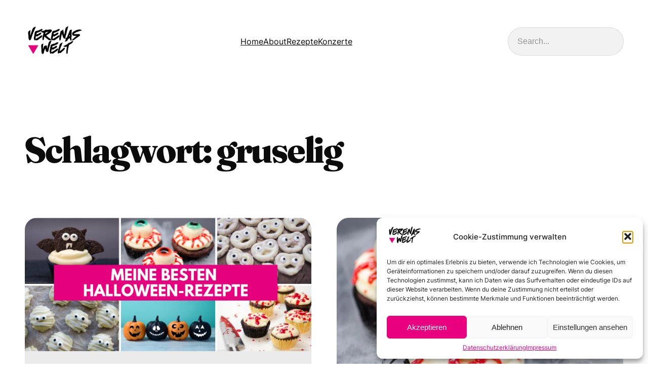

--- FILE ---
content_type: text/css
request_url: https://www.verenas-welt.com/wp-content/plugins/emoji-autocomplete-gutenberg/dist/blocks.style.build.css?ver=1630501067
body_size: -99
content:
img.eedee-emoji{display:inline !important;border:none !important;height:auto;width:1em;margin:0 .07em !important;vertical-align:-0.1em !important;background:none !important;padding:0 !important;-webkit-box-shadow:none !important;box-shadow:none !important}


--- FILE ---
content_type: text/css
request_url: https://www.verenas-welt.com/wp-content/themes/moog/assets/build/css/style.css?ver=1.1.1
body_size: 5263
content:
:root{--global--line-height-reset:1;--global--border-radius-4xs:.25rem;--global--border-radius-xxxs:.5rem;--global--border-radius-xxs:.75rem;--global--border-radius-xs:1rem;--global--border-radius-s:1.25rem;--global--border-radius-m:clamp(1.25rem,1.1649rem + .4188vw,1.5rem);--global--border-radius-l:clamp(1.5rem,1.3298rem + .8377vw,2rem);--global--border-radius-xl:clamp(2rem,1.8298rem + .8377vw,2.5rem);--global--border-radius-xxl:clamp(2rem,1.6597rem + 1.6754vw,3rem);--global--border-radius-3xl:clamp(2.5rem,1.9895rem + 2.5131vw,4rem);--global--border-radius-4xl:clamp(2.5rem,1.6492rem + 4.1885vw,5rem);--global--border-radius-5xl:clamp(3rem,1.9791rem + 5.0262vw,6rem);--global--border-radius-round:9999px;--global--shadow-s:0px 12px 20px #00000014;--global--color--notification-bg:#cef0f8;--global--color--notification-border:#75d7f0;--global--color--success-bg:#cff7d3;--global--color--success-border:#85e0a3;--global--color--danger-bg:#ffe2e0;--global--color--danger-border:#ffafa3;--global--color--warning-bg:#fff1c2;--global--color--warning-border:#ffd966;--global--color--variant-notification:#0087a8;--global--color--variant-notification-background:#d8f4fa;--global--color--variant-success:#198f51;--global--color--variant-success-background:#beefc2;--global--color--variant-error:#e03e1a;--global--color--variant-error-background:#fccdca}*,:before,:after{box-sizing:inherit}*{font-size:inherit;line-height:inherit}:before,:after{text-decoration:inherit;vertical-align:inherit}*,:before,:after{border-style:solid;border-width:0}*{margin:0;padding:0}.wp-block-separator{border:.5px solid}button,input,select,table,textarea{line-height:var(--wp--custom--line-height--body)}.mc4wp-form .mc4wp-alert p{font-size:var(--wp--preset--font-size--text-xs)!important}form label,.logged-in-as,#cancel-comment-reply-link,.comment-notes{font-size:var(--wp--preset--font-size--text-xxs)!important}textarea,.hentry ol,.hentry ul,dl{font-size:var(--wp--preset--font-size--text-m)!important}.authorbox__content .author-bio,.wp-block-separator.is-style-dots:before,.authorbox-wrap .wp-block-post-author__byline,.authorbox-wrap .wp-block-post-author__name,.wp-block-post-comments p.nocomments{font-size:var(--wp--preset--font-size--text-l)!important}h1.site-title,.site-title,h2.entry-title{word-wrap:break-word;hyphens:auto}.authorbox__details .author-name{font-size:var(--wp--preset--font-size--text-xxxl)!important}.fn{font-size:80%;text-decoration:none;position:relative}.fn:before,.fn:after{vertical-align:baseline}.fn:before{content:"["}.fn:after{content:"]"}embed,iframe,object{max-width:100%}img,video{height:auto;max-width:100%}audio,video{display:inline-block}figure{margin:0}.mobile-hide{display:none!important}@media (min-width:64em){.tablet-hide{display:none!important}.tablet-show{display:block!important}.tablet-flex{display:flex}.justify-between{justify-content:space-between}}@media (min-width:80em){.desktop-hide{display:none!important}.desktop-show{display:block!important}.desktop-flex{display:flex}}.no-hyphens{hyphens:none!important}.relative{position:relative}.absolute{position:absolute}.top-fullwidth{top:0;left:0;right:0}.bottom-fullwidth{bottom:0;left:0;right:0}.zindex100{z-index:100}.zindex1000{z-index:1000}.display-block{display:block!important}.display-flex{display:flex!important}.display-inline{display:inline!important}.height-100{height:100%}.width-100{width:100%}@media only screen and (max-width:48em){.mobile-hide__border-left{border-left-width:0!important}.mobile-hide__padding-left{padding-left:0!important}}@media only screen and (max-width:64em){.mobile-justify-right{justify-content:flex-end!important}}@media (min-width:64em){.tablet-show__border-left{border-left-width:1px!important}.tablet-flex-row,.tablet-flex-row ul{flex-direction:row!important}}.badge-popular{top:-20px!important;right:0!important}.is-grid{display:grid}.push-center,.center{margin-left:auto;margin-right:auto}.justify{text-align:justify}input:not([type=submit]):not([type=checkbox]),textarea,.wp-block-post-comments textarea,.wp-block-search__input,.wp-block-post-comments input:not([type=submit]),.wp-block-post-comments textarea{box-sizing:border-box;background-color:var(--wp--preset--color--surface-input);color:var(--wp--preset--color--text-secondary);line-height:var(--global--line-height-reset);padding:0 calc(1.25rem - 2px);border:1px solid var(--wp--preset--color--border-input)!important;font-size:var(--wp--preset--font-size--text-xs)!important}input:not([type=submit]):not([type=checkbox]):focus-visible,textarea:focus-visible,.wp-block-post-comments textarea:focus-visible,.wp-block-search__input:focus-visible,.wp-block-post-comments input:not([type=submit]):focus-visible,.wp-block-post-comments textarea:focus-visible{outline-offset:2px;outline:2px solid var(--wp--preset--color--surface-brand-primary)}input:not([type=submit]):not([type=checkbox])::placeholder,textarea::placeholder,.wp-block-post-comments textarea::placeholder,.wp-block-search__input::placeholder,.wp-block-post-comments input:not([type=submit])::placeholder,.wp-block-post-comments textarea::placeholder{color:var(--wp--preset--color--text-tertiary)}input:not([type=submit]){min-height:3.5rem}.form-fullwidth input:not([type=submit]):not([type=checkbox]),.comment-form input:not([type=submit]):not([type=checkbox]),textarea{width:100%}textarea,.wp-block-post-comments textarea{line-height:var(--wp--custom--line-height--body)}form label{color:var(--wp--preset--color--text-secondary);margin-bottom:4px;font-weight:700;display:block;position:relative}.post-password-form label{display:inline-block!important}input[type=checkbox],.wc-block-components-checkbox .wc-block-components-checkbox__input[type=checkbox]{height:1.25rem;width:1.25rem;min-height:1.25rem;min-width:1.25rem;-webkit-appearance:none;border-radius:4px;margin-right:6px;position:relative;border:1px solid var(--wp--preset--color--border-input)!important}input[type=checkbox]:checked:after,.wc-block-components-checkbox .wc-block-components-checkbox__input[type=checkbox]:checked:after{content:"";opacity:1;height:1.25rem;width:1.25rem;z-index:100;transition:all .2s ease-in-out;display:block;position:absolute;top:-1px;left:-1px;background-image:url(tick.9175142e.svg)!important}input[type=checkbox]:checked,.wc-block-components-checkbox .wc-block-components-checkbox__input[type=checkbox]:checked{border:1px solid var(--wp--preset--color--surface-brand-primary);background:var(--wp--preset--color--surface-brand-primary)}input[type=checkbox]:focus,.wc-block-components-checkbox .wc-block-components-checkbox__input[type=checkbox]:focus{outline:2px solid var(--wp--preset--color--surface-brand-primary);outline-offset:2px}input[type=submit],button[type=submit]{clear:both;display:block}.wp-block-post-comments .submit{border:none}.color-notice,label.color-notice span{color:var(--global--color--notification)}.comment-respond textarea{min-height:7.5rem}form p{padding-top:var(--wp--preset--spacing--6);padding-bottom:0}form .logged-in-as{padding-top:var(--wp--preset--spacing--2)}.wp-block-search .wp-block-search__inside-wrapper{display:block}.wp-block-search .wp-block-search__button{background:var(--wp--preset--color--surface-brand-primary);color:var(--wp--preset--color--text-on);width:100%;border:none;margin-top:.5rem;margin-left:0}.wp-block-search .wp-block-search__button:hover{background-color:var(--wp--preset--color--surface-brand-secondary);text-decoration:none}.wp-block-search .wp-block-search__input{width:100%;padding:1.125rem}.wp-block-search .wp-block-search__label{width:auto}@media (min-width:48em){.wp-block-search .wp-block-search__inside-wrapper{max-width:100%;flex:auto;display:flex}.wp-block-search .wp-block-search__button{width:auto;margin-top:0;margin-left:.5rem}}.mc4wp-form .mc4wp-form-fields,.mc4wp-form .mailerlite-form-field,.mailerlite-form .mc4wp-form-fields,.mailerlite-form .mailerlite-form-field{width:100%;display:block}.mc4wp-form .mc4wp-form-fields input[type=email],.mc4wp-form .mc4wp-form-fields input[type=submit],.mc4wp-form .mailerlite-form-field input[type=email],.mc4wp-form .mailerlite-form-field input[type=submit],.mailerlite-form .mc4wp-form-fields input[type=email],.mailerlite-form .mc4wp-form-fields input[type=submit],.mailerlite-form .mailerlite-form-field input[type=email],.mailerlite-form .mailerlite-form-field input[type=submit]{width:100%}.mc4wp-form .mc4wp-form-fields p,.mc4wp-form .mailerlite-form-field p,.mailerlite-form .mc4wp-form-fields p,.mailerlite-form .mailerlite-form-field p{width:100%;padding-top:.5rem}.mc4wp-form .mc4wp-form-fields p input[type=email],.mc4wp-form .mc4wp-form-fields p input[type=submit],.mc4wp-form .mailerlite-form-field p input[type=email],.mc4wp-form .mailerlite-form-field p input[type=submit],.mailerlite-form .mc4wp-form-fields p input[type=email],.mailerlite-form .mc4wp-form-fields p input[type=submit],.mailerlite-form .mailerlite-form-field p input[type=email],.mailerlite-form .mailerlite-form-field p input[type=submit]{width:100%}.mc4wp-form .mc4wp-form-fields p:first-of-type,.mc4wp-form .mailerlite-form-field p:first-of-type,.mailerlite-form .mc4wp-form-fields p:first-of-type,.mailerlite-form .mailerlite-form-field p:first-of-type{padding-top:0}.mc4wp-form .mc4wp-form-fields .mc4wp-alert p,.mc4wp-form .mailerlite-form-field .mc4wp-alert p,.mailerlite-form .mc4wp-form-fields .mc4wp-alert p,.mailerlite-form .mailerlite-form-field .mc4wp-alert p{text-align:center}.mc4wp-form .mc4wp-form-fields .mc4wp-success p,.mc4wp-form .mailerlite-form-field .mc4wp-success p,.mailerlite-form .mc4wp-form-fields .mc4wp-success p,.mailerlite-form .mailerlite-form-field .mc4wp-success p{color:var(--global--color--success)}.mc4wp-form .mc4wp-form-fields .mc4wp-notice p,.mc4wp-form .mailerlite-form-field .mc4wp-notice p,.mailerlite-form .mc4wp-form-fields .mc4wp-notice p,.mailerlite-form .mailerlite-form-field .mc4wp-notice p{color:var(--global--color--notification)}.mc4wp-form .mailerlite-subscribe-submit,.mailerlite-form .mailerlite-subscribe-submit{width:100%}@media (min-width:48em){.mc4wp-form .mc4wp-form-fields,.mailerlite-form .mc4wp-form-fields{justify-content:space-between;display:flex}.mc4wp-form .mc4wp-form-fields p,.mailerlite-form .mc4wp-form-fields p{width:100%;padding-top:0}.mc4wp-form .mc4wp-form-fields p:last-child,.mailerlite-form .mc4wp-form-fields p:last-child{width:auto}.mc4wp-form .mc4wp-form-fields p input[type=submit],.mailerlite-form .mc4wp-form-fields p input[type=submit]{width:auto;margin-left:.5rem}.mc4wp-form .mailerlite-form-inputs,.mailerlite-form .mailerlite-form-inputs{justify-content:space-between;display:flex}.mc4wp-form .mailerlite-form-inputs .mailerlite-subscribe-submit,.mailerlite-form .mailerlite-form-inputs .mailerlite-subscribe-submit{width:auto;margin-left:.5rem}}.label-hide .mailerlite-form-field label:first-of-type{display:none!important}.form-rounded input:not([type=checkbox]):not([type=range]),.form-rounded textarea,.form-rounded select{border-radius:var(--global--border-radius-xxs)}.form-round input{border-radius:var(--global--border-radius-round)}.form-round textarea{border-radius:var(--global--border-radius-xxs)}.icon{fill:currentColor;vertical-align:middle;text-align:center;stroke-width:0;stroke:currentColor;width:1.5rem;height:1.5rem;display:inline-block;position:relative;top:0}.menu-social-container .icon{fill:var(--wp--preset--color--text-primary);width:1.5rem;height:1.5rem}.menu-social-container .icon-large .icon{width:var(--wp--preset--spacing--8);height:var(--wp--preset--spacing--8)}.search-icon{display:none}.top:before{content:"↑";margin-right:var(--wp--preset--spacing--1)}.arrow-left{position:relative}.arrow-left:before{text-indent:0;content:"→";position:absolute;top:0;left:0}a{color:inherit;text-decoration-line:underline;transition:all .1s}a:hover,a:focus{color:var(--wp--preset--color--text-tertiary)}h1:where(:not([class*=has-text-decoration])) a,h2:where(:not([class*=has-text-decoration])) a,h3:where(:not([class*=has-text-decoration])) a,h4:where(:not([class*=has-text-decoration])) a,h5:where(:not([class*=has-text-decoration])) a,h6:where(:not([class*=has-text-decoration])) a,.wp-block-navigation:where(:not([class*=has-text-decoration])) a,.wp-block-post-excerpt__more-text:where(:not([class*=has-text-decoration])) a,.wp-block-post-author__name:where(:not([class*=has-text-decoration])) a,.wp-block-post-terms:where(:not([class*=has-text-decoration])) a,.wp-block-comment-date:where(:not([class*=has-text-decoration])) a,.wp-block-comment-edit-link:where(:not([class*=has-text-decoration])) a,.wp-block-comment-reply-link:where(:not([class*=has-text-decoration])) a,.wp-block-comment-author-name:where(:not([class*=has-text-decoration])) a,.footer-credit:where(:not([class*=has-text-decoration])) a,.wp-block-post-navigation-link:where(:not([class*=has-text-decoration])) a{text-decoration:none}.wp-block-post-title a:hover{color:inherit;text-decoration:underline}input[type=button],input[type=submit],button[type=submit],.wp-block-search__button{line-height:var(--global--line-height-reset);cursor:pointer;appearance:none;justify-content:center;padding:1.25rem 1.625rem;font-size:1rem;font-weight:400;display:inline-flex}input[type=button]:focus-visible,input[type=submit]:focus-visible,button[type=submit]:focus-visible,.wp-block-search__button:focus-visible{outline-offset:2px;outline:2px solid var(--wp--preset--color--surface-brand-primary)}.btn-l input[type=button],.btn-l input[type=submit],.btn-l .wp-block-search__button,.btn-l a{padding:1.25rem 1.625rem;font-size:1rem}.wp-block-button__link,.wp-block-ainoblocks-button__link,.wc-block-components-button:not(.is-link).contained,input[type=submit]{line-height:var(--global--line-height-reset);cursor:pointer;appearance:none;justify-content:center;font-weight:400;transition:all .2s;display:inline-flex}.wp-block-button__link:focus-visible,.wp-block-ainoblocks-button__link:focus-visible,.wc-block-components-button:not(.is-link).contained:focus-visible,input[type=submit]:focus-visible{outline-offset:2px;outline:2px solid var(--wp--preset--color--surface-brand-primary)}input[type=submit],button[type=submit],.primary .wp-block-button__link{background-color:var(--wp--preset--color--surface-brand-primary)!important;color:var(--wp--preset--color--text-on)!important}input[type=submit]:hover,button[type=submit]:hover,.primary .wp-block-button__link:hover{background-color:var(--wp--preset--color--surface-brand-secondary)!important}.stretch,.stretch .wp-block-ainoblocks-multiple-buttons__inner,.stretch .wp-block-ainoblocks-button__link{width:100%!important}.wp-block-search__button{min-width:auto}.btn-rounded .btn,.btn-rounded .form-submit.wp-block-button input,.btn-rounded input[type=submit],.btn-rounded button[type=submit]{border-radius:var(--global--border-radius-xxs)}.btn-round .btn,.btn-round .form-submit.wp-block-button input,.btn-round input[type=submit],.btn-round button[type=submit]{border-radius:var(--global--border-radius-round)}.author-avatar .author-avatar-link,.author-avatar{display:block}.author-avatar{position:relative}.author-avatar img{width:2.5rem;height:2.5rem;min-width:2.5rem;min-height:2.5rem}.entry-footer .author-avatar{margin-right:var(--wp--preset--spacing--6)}.entry-footer .author-avatar img{width:2rem;height:2rem;min-width:2rem;min-height:2rem}.blog-3-column .entry-footer .author-avatar{margin-right:1rem}.blog-3-column .entry-footer .author-avatar img{max-width:2.5rem;max-height:2.5rem}.single-post .author-avatar{display:none}.single-post.has-single-author .author-avatar{padding-bottom:var(--wp--preset--spacing--2);margin:0 auto;display:block}.author-pic-link{margin-bottom:1rem;line-height:0;display:block;position:relative}@media (min-width:64em){.author-pic-link{margin:0;position:absolute}}.author-pic-link img{width:5rem;height:5rem;min-width:5rem;min-height:5rem;display:block}@media (min-width:48em){.author-pic-link img{width:6rem;height:6rem}}@media (min-width:64em){.author-pic-link img{width:7.5rem;height:7.5rem}}@media (min-width:80em){.author-pic-link img{width:9rem;height:9rem}}.archive .author-pic-link img{width:5rem;height:5rem;min-width:5rem;min-height:5rem}@media (min-width:48em){.archive .author-pic-link img{width:6rem;height:6rem}}@media (min-width:64em){.archive .author-pic-link img{width:7.5rem;height:7.5rem}}@media (min-width:80em){.archive .author-pic-link img{width:9rem;height:9rem}}.comment-author .avatar,.author-pic-link img,.author-avatar img{border-radius:50%}.authorbox__wrap .author-pic-link:after,.comment-avatar:after,.author-avatar-link:after,.entry-footer .author-avatar:after{content:"";z-index:100;border-radius:50%;position:absolute;inset:0}.authorbox__wrap .author-pic-link:after{width:5rem;height:5rem;min-width:5rem;min-height:5rem}@media (min-width:48em){.authorbox__wrap .author-pic-link:after{width:6rem;height:6rem}}@media (min-width:64em){.authorbox__wrap .author-pic-link:after{width:7.5rem;height:7.5rem}}@media (min-width:80em){.authorbox__wrap .author-pic-link:after{width:9rem;height:9rem}}.comment-avatar:after{width:2rem;height:2rem;min-width:2rem;min-height:2rem}.author-avatar-link:after{width:2.5rem;height:2.5rem;min-width:2.5rem;min-height:2.5rem}.wp-block-post-content li:not(:last-child){margin-bottom:var(--wp--preset--spacing--3)}table{width:100%;border-collapse:collapse;background:0 0}table th,table td{border:1px solid;border-color:var(--wp--preset--color--border-secondary);padding:10px}table th{text-align:left;font-weight:var(--wp--custom--font-weight--heading)}table tr:last-of-type{border-bottom:none}.wp-block-post-author__avatar img{border:1px solid var(--wp--preset--color--border-secondary);border-radius:100px}.wp-block-post-author__content{align-items:center;display:flex}.wp-block-post-author__byline{width:auto;font-size:inherit;margin-right:3px}.wp-block-post-author__bio{font-size:inherit;margin:var(--wp--preset--spacing--2)0 0 0;font-weight:400!important}.authorbox .wp-block-post-author__avatar{margin-right:var(--wp--preset--spacing--6)}.authorbox .wp-block-post-author__avatar img{width:var(--wp--preset--spacing--12);height:var(--wp--preset--spacing--12)}.authorbox .wp-block-post-author__content{flex-wrap:wrap}.authorbox .wp-block-post-author__bio{flex:0 0 100%}.wp-block-navigation .wp-block-navigation__submenu-icon{width:1rem;height:inherit;margin:0;padding-left:4px}.wp-block-navigation .wp-block-navigation__submenu-icon svg{width:16px;height:16px;margin:0;padding:1px}.wp-block-navigation .wp-block-navigation__submenu-icon svg path{stroke-linecap:round;stroke-width:1px!important}.wp-block-navigation .wp-block-navigation-item{background-color:#0000!important}.wp-block-navigation .wp-block-navigation__submenu-container{border-radius:var(--wp--preset--spacing--3);padding:0}.wp-block-navigation .wp-block-navigation__submenu-container .wp-block-navigation-item__content{padding-top:var(--wp--preset--spacing--2);padding-bottom:var(--wp--preset--spacing--2);padding-left:var(--wp--preset--spacing--6);padding-right:var(--wp--preset--spacing--6);align-items:stretch;gap:0}.wp-block-navigation .wp-block-navigation__submenu-container li:first-of-type{padding-top:var(--wp--preset--spacing--3)}.wp-block-navigation .wp-block-navigation__submenu-container li:last-of-type{padding-bottom:var(--wp--preset--spacing--3)}.wp-block-navigation .wp-block-navigation__submenu-container.has-child .wp-block-navigation-item__content{padding-right:var(--wp--preset--spacing--2)}.wp-block-navigation .wp-block-navigation__submenu-container .wp-block-navigation__submenu-icon{width:3.25rem;height:2.5rem;padding-right:var(--wp--preset--spacing--3);margin:0}.wp-block-navigation .wp-block-navigation__responsive-container:not(.is-menu-open) .wp-block-navigation__submenu-container{border:1px solid var(--wp--preset--color--border-secondary);border-radius:12px;flex-direction:column;margin-left:0;width:15rem!important;left:-1.5rem!important}.wp-block-navigation .wp-block-navigation__responsive-container:not(.is-menu-open) .wp-block-navigation__submenu-container .wp-block-navigation__submenu-container{top:-.75rem!important;left:100%!important}.wp-block-navigation .wp-block-navigation__container:only-child{flex-grow:0}.wp-block-navigation .wp-block-navigation__responsive-container-close{width:72px;height:2.5rem;justify-content:flex-end;align-items:center;margin:1.5rem 0;padding-right:32px;display:flex}.wp-block-navigation .wp-block-navigation__responsive-container-close svg path{stroke-linecap:round;stroke-width:1px!important}.wp-block-navigation__responsive-close{max-width:100%}.wp-block-navigation .wp-block-navigation-item__content{padding-top:var(--wp--preset--spacing--3);padding-bottom:var(--wp--preset--spacing--3)}.wp-block-navigation .wp-block-navigation-item__content:hover{color:var(--wp--preset--color--text-tertiary)}.wp-block-navigation .wp-block-navigation__submenu-container a{line-height:var(--wp--custom--line-height--body)}.wp-block-navigation .has-child:not(.open-on-click):hover>.wp-block-navigation__submenu-container{min-width:15rem}.wp-block-navigation__responsive-container.is-menu-open{background:var(--wp--preset--color--surface-secondary);padding:0;gap:0!important}.wp-block-navigation__responsive-container.is-menu-open .wp-block-navigation__responsive-container-content{align-items:stretch;padding-top:4rem}.wp-block-navigation__responsive-container.is-menu-open .wp-block-navigation__responsive-container-content .wp-block-navigation-item{line-height:var(--wp--custom--line-height--body);font-size:1.5rem!important}.wp-block-navigation__responsive-container.is-menu-open .wp-block-navigation__responsive-container-content .wp-block-navigation-item:before{content:"";height:1px;width:calc(100% - 64px);border-bottom:1px solid var(--wp--preset--color--border-secondary);position:absolute;bottom:0;left:32px}.wp-block-navigation__responsive-container.is-menu-open .wp-block-navigation__responsive-container-content .wp-block-navigation-item .wp-block-navigation-item:before{height:0;border-bottom:none}.wp-block-navigation__responsive-container.is-menu-open .wp-block-navigation__responsive-container-content .wp-block-navigation-item .wp-block-navigation-item__content{min-height:60px;padding:12px 32px}.wp-block-navigation__responsive-container.is-menu-open .wp-block-navigation__responsive-container-content .wp-block-navigation-item .wp-block-navigation__submenu-icon svg{width:24px;height:24px;padding:2px}.wp-block-navigation__responsive-container.is-menu-open .wp-block-navigation__responsive-container-content .wp-block-navigation-item.wp-block-navigation-submenu{width:100%;flex-direction:row;justify-content:flex-end;display:block}.wp-block-navigation__responsive-container.is-menu-open .wp-block-navigation__responsive-container-content .wp-block-navigation-item.wp-block-navigation-submenu .wp-block-navigation-submenu__toggle{display:block}.wp-block-navigation__responsive-container.is-menu-open .wp-block-navigation__responsive-container-content .wp-block-navigation-item.wp-block-navigation-submenu .wp-block-navigation-submenu__toggle[aria-expanded=true] svg{transform:rotate(180deg)}.wp-block-navigation__responsive-container.is-menu-open .wp-block-navigation__responsive-container-content .wp-block-navigation-item.wp-block-navigation-submenu .wp-block-navigation-item__content{position:relative}.wp-block-navigation__responsive-container.is-menu-open .wp-block-navigation__responsive-container-content .wp-block-navigation-item .wp-block-navigation__submenu-container{height:0;visibility:hidden;opacity:0;min-width:0;width:0;padding:0;overflow:hidden}.wp-block-navigation__responsive-container.is-menu-open .wp-block-navigation__responsive-container-content .wp-block-navigation-item .wp-block-navigation__submenu-container .wp-block-navigation-item{border-bottom:0;font-size:1rem!important}.wp-block-navigation__responsive-container.is-menu-open .wp-block-navigation__responsive-container-content .wp-block-navigation-item .wp-block-navigation__submenu-container .wp-block-navigation-item .wp-block-navigation-item__content{min-height:48px}.wp-block-navigation__responsive-container.is-menu-open .wp-block-navigation__responsive-container-content .wp-block-navigation-item .wp-block-navigation__submenu-container .wp-block-navigation-item .wp-block-navigation__submenu-icon{height:48px;padding-left:20px}.wp-block-navigation__responsive-container.is-menu-open .wp-block-navigation__responsive-container-content .wp-block-navigation-item .wp-block-navigation__submenu-container .wp-block-navigation-item .wp-block-navigation__submenu-icon svg{width:16px;height:16px;padding:1px;transform:none}.wp-block-navigation__responsive-container.is-menu-open .wp-block-navigation__responsive-container-content .wp-block-navigation-item .wp-block-navigation__submenu-container .wp-block-navigation-item .wp-block-navigation-submenu__toggle[aria-expanded=true] svg{transform:rotate(180deg)}.wp-block-navigation__responsive-container.is-menu-open .wp-block-navigation__responsive-container-content .wp-block-navigation-item .wp-block-navigation-submenu__toggle[aria-expanded=true]~.wp-block-navigation__submenu-container{visibility:visible;opacity:1;width:auto;height:auto;min-width:200px;overflow:visible}.wp-block-navigation__responsive-container.is-menu-open .wp-block-navigation__responsive-container-content .wp-block-navigation-item .wp-block-navigation-submenu__toggle[aria-expanded=true]~.wp-block-navigation__submenu-container .wp-block-navigation__submenu-container .wp-block-navigation-item__content{padding-left:64px}.wp-block-navigation__responsive-container.is-menu-open .wp-block-navigation__responsive-container-content .wp-block-navigation__submenu-icon{width:72px;height:60px;z-index:100;text-align:center;padding-left:16px;padding-right:32px;position:absolute;top:0;right:0}.wp-block-navigation__responsive-container.is-menu-open .wp-block-navigation__responsive-container-content .wp-block-navigation-item:not(.wp-block-navigation-submenu):not(.has-child){width:100%}.wp-block-navigation__responsive-container.is-menu-open .wp-block-navigation__responsive-container-content .wp-block-navigation-item:not(.wp-block-navigation-submenu):not(.has-child) .wp-block-navigation-item__content{align-self:stretch}.wp-block-query .wp-block-post-template{padding:0}.wp-block-query .wp-block-post-template .wp-block-post-terms{flex-wrap:wrap;display:flex}.wp-block-query .wp-block-post-template .wp-block-post-terms__separator{padding-left:var(--wp--preset--spacing--3)}.wp-block-query .wp-block-post-template .wp-block-post-excerpt__more-text{padding-top:var(--wp--preset--spacing--3)}.wp-block-query .wp-block-post-template .taxonomy-post_tag a:before{content:"#";display:inline}.wp-block-query .wp-block-post-template.masonry{display:block!important}.wp-block-query .wp-block-post-template.masonry .wp-block-post{width:100%!important}.wp-block-query .wp-block-post-template.masonry li{break-inside:avoid}.wp-block-query .wp-block-post-template.masonry.columns-2{columns:1}@media (min-width:48em){.wp-block-query .wp-block-post-template.masonry.columns-2{columns:2}}@media (min-width:120em){.wp-block-query .wp-block-post-template.masonry.columns-2{columns:3}}@media (min-width:160em){.wp-block-query .wp-block-post-template.masonry.columns-2{columns:4}}.wp-block-query .wp-block-post-template.masonry.columns-3{columns:1}@media (min-width:48em){.wp-block-query .wp-block-post-template.masonry.columns-3{columns:2}}@media (min-width:120em){.wp-block-query .wp-block-post-template.masonry.columns-3{columns:3}}@media (min-width:160em){.wp-block-query .wp-block-post-template.masonry.columns-3{columns:4}}.wp-block-query .wp-block-post-template.masonry.columns-4{columns:1}@media (min-width:48em){.wp-block-query .wp-block-post-template.masonry.columns-4{columns:2}}@media (min-width:120em){.wp-block-query .wp-block-post-template.masonry.columns-4{columns:3}}@media (min-width:160em){.wp-block-query .wp-block-post-template.masonry.columns-4{columns:4}}.wp-block-query .wp-block-post-template.masonry.columns-5{columns:1}@media (min-width:48em){.wp-block-query .wp-block-post-template.masonry.columns-5{columns:2}}@media (min-width:120em){.wp-block-query .wp-block-post-template.masonry.columns-5{columns:3}}@media (min-width:160em){.wp-block-query .wp-block-post-template.masonry.columns-5{columns:4}}.wp-block-query .wp-block-post-template.masonry.columns-6{columns:1}@media (min-width:48em){.wp-block-query .wp-block-post-template.masonry.columns-6{columns:2}}@media (min-width:120em){.wp-block-query .wp-block-post-template.masonry.columns-6{columns:3}}@media (min-width:160em){.wp-block-query .wp-block-post-template.masonry.columns-6{columns:4}}.post-meta .wp-block-post-author,.wp-block-query .wp-block-post-author{align-items:center;display:flex}.post-meta .wp-block-post-author:after,.wp-block-query .wp-block-post-author:after{content:""}.post-meta .wp-block-post-author__avatar img,.wp-block-query .wp-block-post-author__avatar img{border:1px solid var(--wp--preset--color--border-secondary);border-radius:50%}.post-meta .wp-block-post-author__byline,.post-meta .wp-block-post-author__name,.wp-block-query .wp-block-post-author__byline,.wp-block-query .wp-block-post-author__name{display:inline}.post-meta .wp-block-post-author__byline,.wp-block-query .wp-block-post-author__byline{font-size:inherit}.post-meta .wp-block-post-author__avatar,.one-col-img-large .wp-block-post-author__avatar,.one-col-img-overlay .wp-block-post-author__avatar,.two-col-img-overlay .wp-block-post-author__avatar{width:2.5rem;height:2.5rem;min-width:2.5rem;min-height:2.5rem;margin-right:.75rem}.post-meta .wp-block-post-terms a:not(:last-child),.one-col-img-large .wp-block-post-terms a:not(:last-child),.one-col-img-overlay .wp-block-post-terms a:not(:last-child),.two-col-img-overlay .wp-block-post-terms a:not(:last-child){margin-right:var(--wp--preset--spacing--4)}.wp-block-post-template.gap-s,.wp-block-post-template.gap-m{gap:1rem}@media (min-width:48rem){.wp-block-post-template.gap-m{gap:1.5rem}}.wp-block-post-template.gap-l{gap:1.25rem}@media (min-width:48rem){.wp-block-post-template.gap-l{gap:2rem}}.wp-block-post-template.gap-xl{gap:1.5rem}.wp-block-post-template.gap-xl .wp-block-post{padding-bottom:1.5rem}@media (min-width:48em){.wp-block-post-template.gap-xl{gap:2rem}.wp-block-post-template.gap-xl .wp-block-post{padding-bottom:2rem}}@media (min-width:64em){.wp-block-post-template.gap-xl{gap:3rem}.wp-block-post-template.gap-xl .wp-block-post{padding-bottom:3rem}}.wp-block-post-author__avatar{margin-right:var(--wp--preset--spacing--2)}.pagination-wrap .wp-block-query-pagination,.pagination-wrap .wp-block-query-pagination-numbers{flex-wrap:wrap;justify-content:space-between;gap:1.5rem;margin:0;display:flex}@media (min-width:64em){.pagination-wrap .wp-block-query-pagination,.pagination-wrap .wp-block-query-pagination-numbers{justify-content:center}}.pagination-wrap .wp-block-query-pagination .page-numbers:not(.dots),.pagination-wrap .wp-block-query-pagination .wp-block-query-pagination-previous,.pagination-wrap .wp-block-query-pagination .wp-block-query-pagination-next,.pagination-wrap .wp-block-query-pagination-numbers .page-numbers:not(.dots),.pagination-wrap .wp-block-query-pagination-numbers .wp-block-query-pagination-previous,.pagination-wrap .wp-block-query-pagination-numbers .wp-block-query-pagination-next{line-height:var(--global--line-height-reset);cursor:pointer;appearance:none;justify-content:center;align-items:center;margin:0;font-weight:400;display:inline-flex}.pagination-wrap .wp-block-query-pagination .wp-block-query-pagination-previous,.pagination-wrap .wp-block-query-pagination .wp-block-query-pagination-next,.pagination-wrap .wp-block-query-pagination-numbers .wp-block-query-pagination-previous,.pagination-wrap .wp-block-query-pagination-numbers .wp-block-query-pagination-next{display:flex}.pagination-wrap .wp-block-query-pagination .page-numbers,.pagination-wrap .wp-block-query-pagination-numbers .page-numbers{display:none!important}@media (min-width:64em){.pagination-wrap .wp-block-query-pagination .page-numbers,.pagination-wrap .wp-block-query-pagination-numbers .page-numbers{display:flex!important}}.pagination-wrap .wp-block-query-pagination .wp-block-query-pagination-previous,.pagination-wrap .wp-block-query-pagination .page-numbers:not(.current):not(.dots),.pagination-wrap .wp-block-query-pagination .wp-block-query-pagination-next,.pagination-wrap .wp-block-query-pagination-numbers .wp-block-query-pagination-previous,.pagination-wrap .wp-block-query-pagination-numbers .page-numbers:not(.current):not(.dots),.pagination-wrap .wp-block-query-pagination-numbers .wp-block-query-pagination-next{color:var(--wp--preset--color--text-secondary);background:0 0;text-decoration:none}.pagination-wrap .wp-block-query-pagination .wp-block-query-pagination-previous:hover,.pagination-wrap .wp-block-query-pagination .page-numbers:not(.current):not(.dots):hover,.pagination-wrap .wp-block-query-pagination .wp-block-query-pagination-next:hover,.pagination-wrap .wp-block-query-pagination-numbers .wp-block-query-pagination-previous:hover,.pagination-wrap .wp-block-query-pagination-numbers .page-numbers:not(.current):not(.dots):hover,.pagination-wrap .wp-block-query-pagination-numbers .wp-block-query-pagination-next:hover{background-color:var(--wp--preset--color--surface-secondary)}.pagination-wrap .wp-block-query-pagination .page-numbers,.pagination-wrap .wp-block-query-pagination-numbers .page-numbers{border-radius:var(--global--border-radius-round);max-height:2.5rem;padding:.75rem 1.5rem}.pagination-wrap .wp-block-query-pagination .page-numbers.dots,.pagination-wrap .wp-block-query-pagination-numbers .page-numbers.dots{justify-content:center;align-items:center;display:flex}.pagination-wrap .wp-block-query-pagination .wp-block-query-pagination-previous,.pagination-wrap .wp-block-query-pagination .wp-block-query-pagination-next,.pagination-wrap .wp-block-query-pagination-numbers .wp-block-query-pagination-previous,.pagination-wrap .wp-block-query-pagination-numbers .wp-block-query-pagination-next{border-radius:var(--global--border-radius-round);width:40px;height:40px}.pagination-wrap .wp-block-query-pagination .wp-block-query-pagination-previous .is-arrow-arrow,.pagination-wrap .wp-block-query-pagination .wp-block-query-pagination-next .is-arrow-arrow,.pagination-wrap .wp-block-query-pagination-numbers .wp-block-query-pagination-previous .is-arrow-arrow,.pagination-wrap .wp-block-query-pagination-numbers .wp-block-query-pagination-next .is-arrow-arrow{margin:0}.pagination-wrap .wp-block-query-pagination .page-numbers.current,.pagination-wrap .wp-block-query-pagination .page-numbers.current:hover,.pagination-wrap .wp-block-query-pagination-numbers .page-numbers.current,.pagination-wrap .wp-block-query-pagination-numbers .page-numbers.current:hover{background-color:var(--wp--preset--color--text-secondary);border-color:var(--wp--preset--color--text-secondary);color:var(--wp--preset--color--surface-secondary)}.wp-block-quote cite{padding-top:var(--wp--preset--spacing--2);display:block}.wp-block-quote:not(.is-style-plain){border-left:4px solid;border-color:var(--wp--preset--color--text-accent);padding-left:var(--wp--preset--spacing--6)}.wp-block-cover{padding:0}.wp-block-cover .wp-block-cover__inner-container{width:100%;padding:0}.wp-block-preformatted,.wp-block-preformatted.has-background,.wp-block-code{padding:var(--wp--preset--spacing--6);overflow:auto}.wp-block-preformatted,.wp-block-code{border:none}.wp-block-preformatted code,.wp-block-code code{white-space:pre;overflow-wrap:break-word;display:block;overflow-x:auto}.wp-block-code{background:var(--global--color--variant-code-background);color:var(--global--color--variant-code-color)}.entry-content .wp-block-calendar caption{color:var(--wp--preset--color--text-primary);text-align:center;margin-bottom:1rem}.entry-content .wp-block-calendar table{margin-bottom:1rem}.entry-content .wp-block-calendar table th{text-align:center;background:0 0;font-weight:700}.entry-content .wp-block-calendar table tbody{color:var(--wp--preset--color--text-secondary);border-right:1px solid var(--wp--preset--color--border)}.entry-content .wp-block-calendar table td#today{background:var(--wp--preset--color--surface-primary)}.entry-content .wp-block-calendar table tbody td,.entry-content .wp-block-calendar table th{border:1px solid var(--wp--preset--color--border);padding:16px 8px}.site-header .wp-block-social-links,.site-footer .wp-block-social-links{list-style:none}.site-header .wp-block-social-links .wp-social-link .wp-block-social-link-anchor,.site-footer .wp-block-social-links .wp-social-link .wp-block-social-link-anchor{padding:0}.site-header .wp-block-social-links .wp-social-link.wp-social-link.wp-social-link,.site-footer .wp-block-social-links .wp-social-link.wp-social-link.wp-social-link{margin:0}.site-header .wp-block-social-links.is-style-logos-only .wp-social-link,.site-footer .wp-block-social-links.is-style-logos-only .wp-social-link{padding:0}.site-header .wp-block-social-links.is-style-logos-only .wp-social-link .wp-block-social-link-anchor,.site-footer .wp-block-social-links.is-style-logos-only .wp-social-link .wp-block-social-link-anchor{justify-content:center;align-items:center;padding:0;display:flex}.wp-block-social-links .wp-block-social-link-anchor svg{fill:var(--wp--preset--color--text-primary)!important}.wp-block-social-links .wp-block-social-link-anchor:hover svg{fill:var(--wp--preset--color--text-tertiary)!important}.wp-block-social-links .wp-social-link,.wp-block-social-links .wp-social-link a{width:24px;height:24px}.wp-block-social-links.size-xs .wp-social-link,.wp-block-social-links.size-xs .wp-social-link .wp-block-social-link-anchor{width:20px;height:20px}.wp-block-social-links.size-m .wp-social-link,.wp-block-social-links.size-m .wp-social-link .wp-block-social-link-anchor{width:40px;height:40px}.wp-block-social-links.size-m .wp-social-link svg{width:40px!important;height:40px!important}.wp-block-site-logo .custom-logo path{fill:var(--wp--preset--color--text-primary)}.wp-block-site-logo.variant .custom-logo path{fill:var(--wp--preset--color--variant-text-primary)}.wp-block-search.has-shadow-g{box-shadow:none}.wp-block-search.has-shadow-g .wp-block-search__input{box-shadow:0 2px 4px -2px #0000000d,0 4px 8px -2px #0000000d}.wp-block-search.size-l .wp-block-search__input{height:56px!important}.wp-block-separator{width:6rem}.wp-block-separator.is-style-wide{width:100%}.taxonomy-post_tag a:before{content:"#";display:inline}.single-post .wp-block-post-terms{gap:var(--wp--preset--spacing--3);flex-wrap:wrap;display:flex}.single-post .wp-block-post-terms__separator{display:none}.comment-form-cookies-consent{position:relative}.comment-form-cookies-consent #wp-comment-cookies-consent{margin-top:0!important}#cancel-comment-reply-li{font-weight:400!important}
/*# sourceMappingURL=style.css.map */


--- FILE ---
content_type: text/javascript
request_url: https://www.verenas-welt.com/wp-content/plugins/emoji-autocomplete-gutenberg/dist/blocks.build.js?ver=1630501067
body_size: 38391
content:
!function(e){function o(r){if(a[r])return a[r].exports;var c=a[r]={i:r,l:!1,exports:{}};return e[r].call(c.exports,c,c.exports,o),c.l=!0,c.exports}var a={};o.m=e,o.c=a,o.d=function(e,a,r){o.o(e,a)||Object.defineProperty(e,a,{configurable:!1,enumerable:!0,get:r})},o.n=function(e){var a=e&&e.__esModule?function(){return e.default}:function(){return e};return o.d(a,"a",a),a},o.o=function(e,o){return Object.prototype.hasOwnProperty.call(e,o)},o.p="",o(o.s=0)}([function(e,o,a){"use strict";Object.defineProperty(o,"__esModule",{value:!0});a(1)},function(e,o,a){"use strict";function r(e){if(Array.isArray(e)){for(var o=0,a=Array(e.length);o<e.length;o++)a[o]=e[o];return a}return Array.from(e)}function c(e,o){return"core/paragraph"===o||"core/heading"===o||"core/quote"===o||"core/list"===o||"core/verse"===o||"core/list"===o?[].concat(r(e),[d]):e}var n=a(2),s=a.n(n),t=a(4);a.n(t);console.log(s.a);var d={name:"emoji",triggerPrefix:":",options:s.a,isDebounced:!0,getOptionKeywords:function(e){var o=e.char,a=e.keywords,c=e.name,n=[];return a&&(n=a.split(/ \| /)),n=n.concat(c.split(/\s/)),[o].concat(r(n))},getOptionLabel:function(e){var o=e.codes,a=e.char,r=e.name;return wp.element.createElement("span",null,wp.element.createElement("img",{className:"emoji",alt:a,src:"https://s.w.org/images/core/emoji/12.0.0-1/svg/"+o.toLowerCase()+".svg"})," ",r)},getOptionCompletion:function(e){var o=e.char,a=e.codes;return wp.element.createElement("img",{draggable:"false",className:"eedee-emoji",alt:o,src:"https://s.w.org/images/core/emoji/12.0.0-1/svg/"+a.toLowerCase()+".svg"})}};wp.hooks.addFilter("editor.Autocomplete.completers","eedee/autocompleters/emoji",c)},function(e,o,a){e.exports=a(3)},function(e,o){e.exports=[{no:1,codes:"1F600",char:"\ud83d\ude00",name:"grinning face",keywords:"face | grin | grinning face",category:"Smileys & Emotion"},{no:2,codes:"1F603",char:"\ud83d\ude03",name:"grinning face with big eyes",keywords:"face | grinning face with big eyes | mouth | open | smile",category:"Smileys & Emotion"},{no:3,codes:"1F604",char:"\ud83d\ude04",name:"grinning face with smiling eyes",keywords:"eye | face | grinning face with smiling eyes | mouth | open | smile",category:"Smileys & Emotion"},{no:4,codes:"1F601",char:"\ud83d\ude01",name:"beaming face with smiling eyes",keywords:"beaming face with smiling eyes | eye | face | grin | smile",category:"Smileys & Emotion"},{no:5,codes:"1F606",char:"\ud83d\ude06",name:"grinning squinting face",keywords:"face | grinning squinting face | laugh | mouth | satisfied | smile",category:"Smileys & Emotion"},{no:6,codes:"1F605",char:"\ud83d\ude05",name:"grinning face with sweat",keywords:"cold | face | grinning face with sweat | open | smile | sweat",category:"Smileys & Emotion"},{no:7,codes:"1F923",char:"\ud83e\udd23",name:"rolling on the floor laughing",keywords:"face | floor | laugh | rolling | rolling on the floor laughing",category:"Smileys & Emotion"},{no:8,codes:"1F602",char:"\ud83d\ude02",name:"face with tears of joy",keywords:"face | face with tears of joy | joy | laugh | tear",category:"Smileys & Emotion"},{no:9,codes:"1F642",char:"\ud83d\ude42",name:"slightly smiling face",keywords:"face | slightly smiling face | smile",category:"Smileys & Emotion"},{no:10,codes:"1F643",char:"\ud83d\ude43",name:"upside-down face",keywords:"face | upside-down",category:"Smileys & Emotion"},{no:11,codes:"1F609",char:"\ud83d\ude09",name:"winking face",keywords:"face | wink | winking face",category:"Smileys & Emotion"},{no:12,codes:"1F60A",char:"\ud83d\ude0a",name:"smiling face with smiling eyes",keywords:"blush | eye | face | smile | smiling face with smiling eyes",category:"Smileys & Emotion"},{no:13,codes:"1F607",char:"\ud83d\ude07",name:"smiling face with halo",keywords:"angel | face | fantasy | halo | innocent | smiling face with halo",category:"Smileys & Emotion"},{no:14,codes:"1F970",char:"\ud83e\udd70",name:"smiling face with hearts",keywords:"adore | crush | hearts | in love | smiling face with hearts",category:"Smileys & Emotion"},{no:15,codes:"1F60D",char:"\ud83d\ude0d",name:"smiling face with heart-eyes",keywords:"eye | face | love | smile | smiling face with heart-eyes",category:"Smileys & Emotion"},{no:16,codes:"1F929",char:"\ud83e\udd29",name:"star-struck",keywords:"eyes | face | grinning | star | star-struck | starry-eyed",category:"Smileys & Emotion"},{no:17,codes:"1F618",char:"\ud83d\ude18",name:"face blowing a kiss",keywords:"face | face blowing a kiss | kiss",category:"Smileys & Emotion"},{no:18,codes:"1F617",char:"\ud83d\ude17",name:"kissing face",keywords:"face | kiss | kissing face",category:"Smileys & Emotion"},{no:19,codes:"263A",char:"\u263a",name:"smiling face",keywords:"face | outlined | relaxed | smile | smiling face",category:"Smileys & Emotion"},{no:20,codes:"1F61A",char:"\ud83d\ude1a",name:"kissing face with closed eyes",keywords:"closed | eye | face | kiss | kissing face with closed eyes",category:"Smileys & Emotion"},{no:21,codes:"1F619",char:"\ud83d\ude19",name:"kissing face with smiling eyes",keywords:"eye | face | kiss | kissing face with smiling eyes | smile",category:"Smileys & Emotion"},{no:22,codes:"1F60B",char:"\ud83d\ude0b",name:"face savoring food",keywords:"delicious | face | face savoring food | savouring | smile | yum",category:"Smileys & Emotion"},{no:23,codes:"1F61B",char:"\ud83d\ude1b",name:"face with tongue",keywords:"face | face with tongue | tongue",category:"Smileys & Emotion"},{no:24,codes:"1F61C",char:"\ud83d\ude1c",name:"winking face with tongue",keywords:"eye | face | joke | tongue | wink | winking face with tongue",category:"Smileys & Emotion"},{no:25,codes:"1F92A",char:"\ud83e\udd2a",name:"zany face",keywords:"eye | goofy | large | small | zany face",category:"Smileys & Emotion"},{no:26,codes:"1F61D",char:"\ud83d\ude1d",name:"squinting face with tongue",keywords:"eye | face | horrible | squinting face with tongue | taste | tongue",category:"Smileys & Emotion"},{no:27,codes:"1F911",char:"\ud83e\udd11",name:"money-mouth face",keywords:"face | money | money-mouth face | mouth",category:"Smileys & Emotion"},{no:28,codes:"1F917",char:"\ud83e\udd17",name:"hugging face",keywords:"face | hug | hugging",category:"Smileys & Emotion"},{no:29,codes:"1F92D",char:"\ud83e\udd2d",name:"face with hand over mouth",keywords:"face with hand over mouth | whoops | shock | sudden realization | surprise",category:"Smileys & Emotion"},{no:30,codes:"1F92B",char:"\ud83e\udd2b",name:"shushing face",keywords:"quiet | shush | shushing face",category:"Smileys & Emotion"},{no:31,codes:"1F914",char:"\ud83e\udd14",name:"thinking face",keywords:"face | thinking",category:"Smileys & Emotion"},{no:32,codes:"1F910",char:"\ud83e\udd10",name:"zipper-mouth face",keywords:"face | mouth | zipper | zipper-mouth face",category:"Smileys & Emotion"},{no:33,codes:"1F928",char:"\ud83e\udd28",name:"face with raised eyebrow",keywords:"distrust | face with raised eyebrow | skeptic | disapproval | disbelief | mild surprise | scepticism",category:"Smileys & Emotion"},{no:34,codes:"1F610",char:"\ud83d\ude10",name:"neutral face",keywords:"deadpan | face | meh | neutral",category:"Smileys & Emotion"},{no:35,codes:"1F611",char:"\ud83d\ude11",name:"expressionless face",keywords:"expressionless | face | inexpressive | meh | unexpressive",category:"Smileys & Emotion"},{no:36,codes:"1F636",char:"\ud83d\ude36",name:"face without mouth",keywords:"face | face without mouth | mouth | quiet | silent",category:"Smileys & Emotion"},{no:37,codes:"1F60F",char:"\ud83d\ude0f",name:"smirking face",keywords:"face | smirk | smirking face",category:"Smileys & Emotion"},{no:38,codes:"1F612",char:"\ud83d\ude12",name:"unamused face",keywords:"face | unamused | unhappy",category:"Smileys & Emotion"},{no:39,codes:"1F644",char:"\ud83d\ude44",name:"face with rolling eyes",keywords:"eyeroll | eyes | face | face with rolling eyes | rolling",category:"Smileys & Emotion"},{no:40,codes:"1F62C",char:"\ud83d\ude2c",name:"grimacing face",keywords:"face | grimace | grimacing face",category:"Smileys & Emotion"},{no:41,codes:"1F925",char:"\ud83e\udd25",name:"lying face",keywords:"face | lie | lying face | pinocchio",category:"Smileys & Emotion"},{no:42,codes:"1F60C",char:"\ud83d\ude0c",name:"relieved face",keywords:"face | relieved",category:"Smileys & Emotion"},{no:43,codes:"1F614",char:"\ud83d\ude14",name:"pensive face",keywords:"dejected | face | pensive",category:"Smileys & Emotion"},{no:44,codes:"1F62A",char:"\ud83d\ude2a",name:"sleepy face",keywords:"face | sleep | sleepy face",category:"Smileys & Emotion"},{no:45,codes:"1F924",char:"\ud83e\udd24",name:"drooling face",keywords:"drooling | face",category:"Smileys & Emotion"},{no:46,codes:"1F634",char:"\ud83d\ude34",name:"sleeping face",keywords:"face | sleep | sleeping face | zzz",category:"Smileys & Emotion"},{no:47,codes:"1F637",char:"\ud83d\ude37",name:"face with medical mask",keywords:"cold | doctor | face | face with medical mask | mask | sick",category:"Smileys & Emotion"},{no:48,codes:"1F912",char:"\ud83e\udd12",name:"face with thermometer",keywords:"face | face with thermometer | ill | sick | thermometer",category:"Smileys & Emotion"},{no:49,codes:"1F915",char:"\ud83e\udd15",name:"face with head-bandage",keywords:"bandage | face | face with head-bandage | hurt | injury",category:"Smileys & Emotion"},{no:50,codes:"1F922",char:"\ud83e\udd22",name:"nauseated face",keywords:"face | nauseated | vomit",category:"Smileys & Emotion"},{no:51,codes:"1F92E",char:"\ud83e\udd2e",name:"face vomiting",keywords:"face vomiting | sick | vomit",category:"Smileys & Emotion"},{no:52,codes:"1F927",char:"\ud83e\udd27",name:"sneezing face",keywords:"face | gesundheit | sneeze | sneezing face",category:"Smileys & Emotion"},{no:53,codes:"1F975",char:"\ud83e\udd75",name:"hot face",keywords:"feverish | heat stroke | hot | hot face | red-faced | sweating",category:"Smileys & Emotion"},{no:54,codes:"1F976",char:"\ud83e\udd76",name:"cold face",keywords:"blue-faced | cold | cold face | freezing | frostbite | icicles",category:"Smileys & Emotion"},{no:55,codes:"1F974",char:"\ud83e\udd74",name:"woozy face",keywords:"dizzy | intoxicated | tipsy | uneven eyes | wavy mouth | woozy face",category:"Smileys & Emotion"},{no:56,codes:"1F635",char:"\ud83d\ude35",name:"dizzy face",keywords:"dizzy | face",category:"Smileys & Emotion"},{no:57,codes:"1F92F",char:"\ud83e\udd2f",name:"exploding head",keywords:"exploding head | shocked",category:"Smileys & Emotion"},{no:58,codes:"1F920",char:"\ud83e\udd20",name:"cowboy hat face",keywords:"cowboy | cowgirl | face | hat",category:"Smileys & Emotion"},{no:59,codes:"1F973",char:"\ud83e\udd73",name:"partying face",keywords:"celebration | hat | horn | party | partying face",category:"Smileys & Emotion"},{no:60,codes:"1F60E",char:"\ud83d\ude0e",name:"smiling face with sunglasses",keywords:"bright | cool | face | smiling face with sunglasses | sun | sunglasses",category:"Smileys & Emotion"},{no:61,codes:"1F913",char:"\ud83e\udd13",name:"nerd face",keywords:"face | geek | nerd",category:"Smileys & Emotion"},{no:62,codes:"1F9D0",char:"\ud83e\uddd0",name:"face with monocle",keywords:"face with monocle | stuffy | wealthy",category:"Smileys & Emotion"},{no:63,codes:"1F615",char:"\ud83d\ude15",name:"confused face",keywords:"confused | face | meh",category:"Smileys & Emotion"},{no:64,codes:"1F61F",char:"\ud83d\ude1f",name:"worried face",keywords:"face | worried",category:"Smileys & Emotion"},{no:65,codes:"1F641",char:"\ud83d\ude41",name:"slightly frowning face",keywords:"face | frown | slightly frowning face",category:"Smileys & Emotion"},{no:66,codes:"2639",char:"\u2639",name:"frowning face",keywords:"face | frown | frowning face",category:"Smileys & Emotion"},{no:67,codes:"1F62E",char:"\ud83d\ude2e",name:"face with open mouth",keywords:"face | face with open mouth | mouth | open | sympathy",category:"Smileys & Emotion"},{no:68,codes:"1F62F",char:"\ud83d\ude2f",name:"hushed face",keywords:"face | hushed | stunned | surprised",category:"Smileys & Emotion"},{no:69,codes:"1F632",char:"\ud83d\ude32",name:"astonished face",keywords:"astonished | face | shocked | totally",category:"Smileys & Emotion"},{no:70,codes:"1F633",char:"\ud83d\ude33",name:"flushed face",keywords:"dazed | face | flushed",category:"Smileys & Emotion"},{no:71,codes:"1F97A",char:"\ud83e\udd7a",name:"pleading face",keywords:"begging | mercy | pleading face | puppy eyes",category:"Smileys & Emotion"},{no:72,codes:"1F626",char:"\ud83d\ude26",name:"frowning face with open mouth",keywords:"face | frown | frowning face with open mouth | mouth | open",category:"Smileys & Emotion"},{no:73,codes:"1F627",char:"\ud83d\ude27",name:"anguished face",keywords:"anguished | face",category:"Smileys & Emotion"},{no:74,codes:"1F628",char:"\ud83d\ude28",name:"fearful face",keywords:"face | fear | fearful | scared",category:"Smileys & Emotion"},{no:75,codes:"1F630",char:"\ud83d\ude30",name:"anxious face with sweat",keywords:"anxious face with sweat | blue | cold | face | rushed | sweat",category:"Smileys & Emotion"},{no:76,codes:"1F625",char:"\ud83d\ude25",name:"sad but relieved face",keywords:"disappointed | face | relieved | sad but relieved face | whew",category:"Smileys & Emotion"},{no:77,codes:"1F622",char:"\ud83d\ude22",name:"crying face",keywords:"cry | crying face | face | sad | tear",category:"Smileys & Emotion"},{no:78,codes:"1F62D",char:"\ud83d\ude2d",name:"loudly crying face",keywords:"cry | face | loudly crying face | sad | sob | tear",category:"Smileys & Emotion"},{no:79,codes:"1F631",char:"\ud83d\ude31",name:"face screaming in fear",keywords:"face | face screaming in fear | fear | munch | scared | scream",category:"Smileys & Emotion"},{no:80,codes:"1F616",char:"\ud83d\ude16",name:"confounded face",keywords:"confounded | face",category:"Smileys & Emotion"},{no:81,codes:"1F623",char:"\ud83d\ude23",name:"persevering face",keywords:"face | persevere | persevering face",category:"Smileys & Emotion"},{no:82,codes:"1F61E",char:"\ud83d\ude1e",name:"disappointed face",keywords:"disappointed | face",category:"Smileys & Emotion"},{no:83,codes:"1F613",char:"\ud83d\ude13",name:"downcast face with sweat",keywords:"cold | downcast face with sweat | face | sweat",category:"Smileys & Emotion"},{no:84,codes:"1F629",char:"\ud83d\ude29",name:"weary face",keywords:"face | tired | weary",category:"Smileys & Emotion"},{no:85,codes:"1F62B",char:"\ud83d\ude2b",name:"tired face",keywords:"face | tired",category:"Smileys & Emotion"},{no:86,codes:"1F971",char:"\ud83e\udd71",name:"\u229b yawning face",keywords:"bored | tired | yawn | yawning face",category:"Smileys & Emotion"},{no:87,codes:"1F624",char:"\ud83d\ude24",name:"face with steam from nose",keywords:"face | face with steam from nose | triumph | won",category:"Smileys & Emotion"},{no:88,codes:"1F621",char:"\ud83d\ude21",name:"pouting face",keywords:"angry | face | mad | pouting | rage | red",category:"Smileys & Emotion"},{no:89,codes:"1F620",char:"\ud83d\ude20",name:"angry face",keywords:"angry | face | mad",category:"Smileys & Emotion"},{no:90,codes:"1F92C",char:"\ud83e\udd2c",name:"face with symbols on mouth",keywords:"face with symbols on mouth | swearing | cursing",category:"Smileys & Emotion"},{no:91,codes:"1F608",char:"\ud83d\ude08",name:"smiling face with horns",keywords:"face | fairy tale | fantasy | horns | smile | smiling face with horns",category:"Smileys & Emotion"},{no:92,codes:"1F47F",char:"\ud83d\udc7f",name:"angry face with horns",keywords:"angry face with horns | demon | devil | face | fantasy | imp",category:"Smileys & Emotion"},{no:93,codes:"1F480",char:"\ud83d\udc80",name:"skull",keywords:"death | face | fairy tale | monster | skull",category:"Smileys & Emotion"},{no:94,codes:"2620",char:"\u2620",name:"skull and crossbones",keywords:"crossbones | death | face | monster | skull | skull and crossbones",category:"Smileys & Emotion"},{no:95,codes:"1F4A9",char:"\ud83d\udca9",name:"pile of poo",keywords:"dung | face | monster | pile of poo | poo | poop",category:"Smileys & Emotion"},{no:96,codes:"1F921",char:"\ud83e\udd21",name:"clown face",keywords:"clown | face",category:"Smileys & Emotion"},{no:97,codes:"1F479",char:"\ud83d\udc79",name:"ogre",keywords:"creature | face | fairy tale | fantasy | monster | ogre | troll",category:"Smileys & Emotion"},{no:98,codes:"1F47A",char:"\ud83d\udc7a",name:"goblin",keywords:"creature | face | fairy tale | fantasy | goblin | monster",category:"Smileys & Emotion"},{no:99,codes:"1F47B",char:"\ud83d\udc7b",name:"ghost",keywords:"creature | face | fairy tale | fantasy | ghost | monster",category:"Smileys & Emotion"},{no:100,codes:"1F47D",char:"\ud83d\udc7d",name:"alien",keywords:"alien | creature | extraterrestrial | face | fantasy | ufo",category:"Smileys & Emotion"},{no:101,codes:"1F47E",char:"\ud83d\udc7e",name:"alien monster",keywords:"alien | creature | extraterrestrial | face | monster | ufo",category:"Smileys & Emotion"},{no:102,codes:"1F916",char:"\ud83e\udd16",name:"robot",keywords:"face | monster | robot",category:"Smileys & Emotion"},{no:103,codes:"1F63A",char:"\ud83d\ude3a",name:"grinning cat",keywords:"cat | face | grinning | mouth | open | smile",category:"Smileys & Emotion"},{no:104,codes:"1F638",char:"\ud83d\ude38",name:"grinning cat with smiling eyes",keywords:"cat | eye | face | grin | grinning cat with smiling eyes | smile",category:"Smileys & Emotion"},{no:105,codes:"1F639",char:"\ud83d\ude39",name:"cat with tears of joy",keywords:"cat | cat with tears of joy | face | joy | tear",category:"Smileys & Emotion"},{no:106,codes:"1F63B",char:"\ud83d\ude3b",name:"smiling cat with heart-eyes",keywords:"cat | eye | face | heart | love | smile | smiling cat with heart-eyes",category:"Smileys & Emotion"},{no:107,codes:"1F63C",char:"\ud83d\ude3c",name:"cat with wry smile",keywords:"cat | cat with wry smile | face | ironic | smile | wry",category:"Smileys & Emotion"},{no:108,codes:"1F63D",char:"\ud83d\ude3d",name:"kissing cat",keywords:"cat | eye | face | kiss | kissing cat",category:"Smileys & Emotion"},{no:109,codes:"1F640",char:"\ud83d\ude40",name:"weary cat",keywords:"cat | face | oh | surprised | weary",category:"Smileys & Emotion"},{no:110,codes:"1F63F",char:"\ud83d\ude3f",name:"crying cat",keywords:"cat | cry | crying cat | face | sad | tear",category:"Smileys & Emotion"},{no:111,codes:"1F63E",char:"\ud83d\ude3e",name:"pouting cat",keywords:"cat | face | pouting",category:"Smileys & Emotion"},{no:112,codes:"1F648",char:"\ud83d\ude48",name:"see-no-evil monkey",keywords:"evil | face | forbidden | monkey | see | see-no-evil monkey",category:"Smileys & Emotion"},{no:113,codes:"1F649",char:"\ud83d\ude49",name:"hear-no-evil monkey",keywords:"evil | face | forbidden | hear | hear-no-evil monkey | monkey",category:"Smileys & Emotion"},{no:114,codes:"1F64A",char:"\ud83d\ude4a",name:"speak-no-evil monkey",keywords:"evil | face | forbidden | monkey | speak | speak-no-evil monkey",category:"Smileys & Emotion"},{no:115,codes:"1F48B",char:"\ud83d\udc8b",name:"kiss mark",keywords:"kiss | kiss mark | lips",category:"Smileys & Emotion"},{no:116,codes:"1F48C",char:"\ud83d\udc8c",name:"love letter",keywords:"heart | letter | love | mail",category:"Smileys & Emotion"},{no:117,codes:"1F498",char:"\ud83d\udc98",name:"heart with arrow",keywords:"arrow | cupid | heart with arrow",category:"Smileys & Emotion"},{no:118,codes:"1F49D",char:"\ud83d\udc9d",name:"heart with ribbon",keywords:"heart with ribbon | ribbon | valentine",category:"Smileys & Emotion"},{no:119,codes:"1F496",char:"\ud83d\udc96",name:"sparkling heart",keywords:"excited | sparkle | sparkling heart",category:"Smileys & Emotion"},{no:120,codes:"1F497",char:"\ud83d\udc97",name:"growing heart",keywords:"excited | growing | growing heart | nervous | pulse",category:"Smileys & Emotion"},{no:121,codes:"1F493",char:"\ud83d\udc93",name:"beating heart",keywords:"beating | beating heart | heartbeat | pulsating",category:"Smileys & Emotion"},{no:122,codes:"1F49E",char:"\ud83d\udc9e",name:"revolving hearts",keywords:"revolving | revolving hearts",category:"Smileys & Emotion"},{no:123,codes:"1F495",char:"\ud83d\udc95",name:"two hearts",keywords:"love | two hearts",category:"Smileys & Emotion"},{no:124,codes:"1F49F",char:"\ud83d\udc9f",name:"heart decoration",keywords:"heart | heart decoration",category:"Smileys & Emotion"},{no:125,codes:"2763",char:"\u2763",name:"heart exclamation",keywords:"exclamation | heart exclamation | mark | punctuation",category:"Smileys & Emotion"},{no:126,codes:"1F494",char:"\ud83d\udc94",name:"broken heart",keywords:"break | broken | broken heart",category:"Smileys & Emotion"},{no:127,codes:"2764",char:"\u2764",name:"red heart",keywords:"heart | red heart",category:"Smileys & Emotion"},{no:128,codes:"1F9E1",char:"\ud83e\udde1",name:"orange heart",keywords:"orange | orange heart",category:"Smileys & Emotion"},{no:129,codes:"1F49B",char:"\ud83d\udc9b",name:"yellow heart",keywords:"yellow | yellow heart",category:"Smileys & Emotion"},{no:130,codes:"1F49A",char:"\ud83d\udc9a",name:"green heart",keywords:"green | green heart",category:"Smileys & Emotion"},{no:131,codes:"1F499",char:"\ud83d\udc99",name:"blue heart",keywords:"blue | blue heart",category:"Smileys & Emotion"},{no:132,codes:"1F49C",char:"\ud83d\udc9c",name:"purple heart",keywords:"purple | purple heart",category:"Smileys & Emotion"},{no:133,codes:"1F90E",char:"\ud83e\udd0e",name:"\u229b brown heart",keywords:"brown | heart",category:"Smileys & Emotion"},{no:134,codes:"1F5A4",char:"\ud83d\udda4",name:"black heart",keywords:"black | black heart | evil | wicked",category:"Smileys & Emotion"},{no:135,codes:"1F90D",char:"\ud83e\udd0d",name:"\u229b white heart",keywords:"heart | white",category:"Smileys & Emotion"},{no:136,codes:"1F4AF",char:"\ud83d\udcaf",name:"hundred points",keywords:"100 | full | hundred | hundred points | score",category:"Smileys & Emotion"},{no:137,codes:"1F4A2",char:"\ud83d\udca2",name:"anger symbol",keywords:"anger symbol | angry | comic | mad",category:"Smileys & Emotion"},{no:138,codes:"1F4A5",char:"\ud83d\udca5",name:"collision",keywords:"boom | collision | comic",category:"Smileys & Emotion"},{no:139,codes:"1F4AB",char:"\ud83d\udcab",name:"dizzy",keywords:"comic | dizzy | star",category:"Smileys & Emotion"},{no:140,codes:"1F4A6",char:"\ud83d\udca6",name:"sweat droplets",keywords:"comic | splashing | sweat | sweat droplets",category:"Smileys & Emotion"},{no:141,codes:"1F4A8",char:"\ud83d\udca8",name:"dashing away",keywords:"comic | dash | dashing away | running",category:"Smileys & Emotion"},{no:142,codes:"1F573",char:"\ud83d\udd73",name:"hole",keywords:"hole",category:"Smileys & Emotion"},{no:143,codes:"1F4A3",char:"\ud83d\udca3",name:"bomb",keywords:"bomb | comic",category:"Smileys & Emotion"},{no:144,codes:"1F4AC",char:"\ud83d\udcac",name:"speech balloon",keywords:"balloon | bubble | comic | dialog | speech",category:"Smileys & Emotion"},{no:145,codes:"1F441 FE0F 200D 1F5E8 FE0F",char:"\ud83d\udc41\ufe0f\u200d\ud83d\udde8\ufe0f",name:"eye in speech bubble",keywords:"eye | eye in speech bubble | speech bubble | witness",category:"Smileys & Emotion"},{no:146,codes:"1F5E8",char:"\ud83d\udde8",name:"left speech bubble",keywords:"dialog | left speech bubble | speech",category:"Smileys & Emotion"},{no:147,codes:"1F5EF",char:"\ud83d\uddef",name:"right anger bubble",keywords:"angry | balloon | bubble | mad | right anger bubble",category:"Smileys & Emotion"},{no:148,codes:"1F4AD",char:"\ud83d\udcad",name:"thought balloon",keywords:"balloon | bubble | comic | thought",category:"Smileys & Emotion"},{no:149,codes:"1F4A4",char:"\ud83d\udca4",name:"zzz",keywords:"comic | sleep | zzz",category:"Smileys & Emotion"},{no:150,codes:"1F44B",char:"\ud83d\udc4b",name:"waving hand",keywords:"hand | wave | waving",category:"People & Body"},{no:151,codes:"1F91A",char:"\ud83e\udd1a",name:"raised back of hand",keywords:"backhand | raised | raised back of hand",category:"People & Body"},{no:152,codes:"1F590",char:"\ud83d\udd90",name:"hand with fingers splayed",keywords:"finger | hand | hand with fingers splayed | splayed",category:"People & Body"},{no:153,codes:"270B",char:"\u270b",name:"raised hand",keywords:"hand | raised hand",category:"People & Body"},{no:154,codes:"1F596",char:"\ud83d\udd96",name:"vulcan salute",keywords:"finger | hand | spock | vulcan | vulcan salute",category:"People & Body"},{no:155,codes:"1F44C",char:"\ud83d\udc4c",name:"OK hand",keywords:"hand | OK",category:"People & Body"},{no:156,codes:"1F90F",char:"\ud83e\udd0f",name:"\u229b pinching hand",keywords:"pinching hand | small amount",category:"People & Body"},{no:157,codes:"270C",char:"\u270c",name:"victory hand",keywords:"hand | v | victory",category:"People & Body"},{no:158,codes:"1F91E",char:"\ud83e\udd1e",name:"crossed fingers",keywords:"cross | crossed fingers | finger | hand | luck",category:"People & Body"},{no:159,codes:"1F91F",char:"\ud83e\udd1f",name:"love-you gesture",keywords:"hand | ILY | love-you gesture",category:"People & Body"},{no:160,codes:"1F918",char:"\ud83e\udd18",name:"sign of the horns",keywords:"finger | hand | horns | rock-on | sign of the horns",category:"People & Body"},{no:161,codes:"1F919",char:"\ud83e\udd19",name:"call me hand",keywords:"call | call me hand | hand",category:"People & Body"},{no:162,codes:"1F448",char:"\ud83d\udc48",name:"backhand index pointing left",keywords:"backhand | backhand index pointing left | finger | hand | index | point",category:"People & Body"},{no:163,codes:"1F449",char:"\ud83d\udc49",name:"backhand index pointing right",keywords:"backhand | backhand index pointing right | finger | hand | index | point",category:"People & Body"},{no:164,codes:"1F446",char:"\ud83d\udc46",name:"backhand index pointing up",keywords:"backhand | backhand index pointing up | finger | hand | point | up",category:"People & Body"},{no:165,codes:"1F595",char:"\ud83d\udd95",name:"middle finger",keywords:"finger | hand | middle finger",category:"People & Body"},{no:166,codes:"1F447",char:"\ud83d\udc47",name:"backhand index pointing down",keywords:"backhand | backhand index pointing down | down | finger | hand | point",category:"People & Body"},{no:167,codes:"261D",char:"\u261d",name:"index pointing up",keywords:"finger | hand | index | index pointing up | point | up",category:"People & Body"},{no:168,codes:"1F44D",char:"\ud83d\udc4d",name:"thumbs up",keywords:"+1 | hand | thumb | thumbs up | up",category:"People & Body"},{no:169,codes:"1F44E",char:"\ud83d\udc4e",name:"thumbs down",keywords:"-1 | down | hand | thumb | thumbs down",category:"People & Body"},{no:170,codes:"270A",char:"\u270a",name:"raised fist",keywords:"clenched | fist | hand | punch | raised fist",category:"People & Body"},{no:171,codes:"1F44A",char:"\ud83d\udc4a",name:"oncoming fist",keywords:"clenched | fist | hand | oncoming fist | punch",category:"People & Body"},{no:172,codes:"1F91B",char:"\ud83e\udd1b",name:"left-facing fist",keywords:"fist | left-facing fist | leftwards",category:"People & Body"},{no:173,codes:"1F91C",char:"\ud83e\udd1c",name:"right-facing fist",keywords:"fist | right-facing fist | rightwards",category:"People & Body"},{no:174,codes:"1F44F",char:"\ud83d\udc4f",name:"clapping hands",keywords:"clap | clapping hands | hand",category:"People & Body"},{no:175,codes:"1F64C",char:"\ud83d\ude4c",name:"raising hands",keywords:"celebration | gesture | hand | hooray | raised | raising hands",category:"People & Body"},{no:176,codes:"1F450",char:"\ud83d\udc50",name:"open hands",keywords:"hand | open | open hands",category:"People & Body"},{no:177,codes:"1F932",char:"\ud83e\udd32",name:"palms up together",keywords:"palms up together | prayer | cupped hands",category:"People & Body"},{no:178,codes:"1F91D",char:"\ud83e\udd1d",name:"handshake",keywords:"agreement | hand | handshake | meeting | shake",category:"People & Body"},{no:179,codes:"1F64F",char:"\ud83d\ude4f",name:"folded hands",keywords:"ask | folded hands | hand | please | pray | thanks",category:"People & Body"},{no:180,codes:"270D",char:"\u270d",name:"writing hand",keywords:"hand | write | writing hand",category:"People & Body"},{no:181,codes:"1F485",char:"\ud83d\udc85",name:"nail polish",keywords:"care | cosmetics | manicure | nail | polish",category:"People & Body"},{no:182,codes:"1F933",char:"\ud83e\udd33",name:"selfie",keywords:"camera | phone | selfie",category:"People & Body"},{no:183,codes:"1F4AA",char:"\ud83d\udcaa",name:"flexed biceps",keywords:"biceps | comic | flex | flexed biceps | muscle",category:"People & Body"},{no:184,codes:"1F9BE",char:"\ud83e\uddbe",name:"\u229b mechanical arm",keywords:"accessibility | mechanical arm | prosthetic",category:"People & Body"},{no:185,codes:"1F9BF",char:"\ud83e\uddbf",name:"\u229b mechanical leg",keywords:"accessibility | mechanical leg | prosthetic",category:"People & Body"},{no:186,codes:"1F9B5",char:"\ud83e\uddb5",name:"leg",keywords:"kick | leg | limb",category:"People & Body"},{no:187,codes:"1F9B6",char:"\ud83e\uddb6",name:"foot",keywords:"foot | kick | stomp",category:"People & Body"},{no:188,codes:"1F442",char:"\ud83d\udc42",name:"ear",keywords:"body | ear",category:"People & Body"},{no:189,codes:"1F9BB",char:"\ud83e\uddbb",name:"\u229b ear with hearing aid",keywords:"accessibility | ear with hearing aid | hard of hearing",category:"People & Body"},{no:190,codes:"1F443",char:"\ud83d\udc43",name:"nose",keywords:"body | nose",category:"People & Body"},{no:191,codes:"1F9E0",char:"\ud83e\udde0",name:"brain",keywords:"brain | intelligent",category:"People & Body"},{no:192,codes:"1F9B7",char:"\ud83e\uddb7",name:"tooth",keywords:"dentist | tooth",category:"People & Body"},{no:193,codes:"1F9B4",char:"\ud83e\uddb4",name:"bone",keywords:"bone | skeleton",category:"People & Body"},{no:194,codes:"1F440",char:"\ud83d\udc40",name:"eyes",keywords:"eye | eyes | face",category:"People & Body"},{no:195,codes:"1F441",char:"\ud83d\udc41",name:"eye",keywords:"body | eye",category:"People & Body"},{no:196,codes:"1F445",char:"\ud83d\udc45",name:"tongue",keywords:"body | tongue",category:"People & Body"},{no:197,codes:"1F444",char:"\ud83d\udc44",name:"mouth",keywords:"lips | mouth",category:"People & Body"},{no:198,codes:"1F476",char:"\ud83d\udc76",name:"baby",keywords:"baby | young",category:"People & Body"},{no:199,codes:"1F9D2",char:"\ud83e\uddd2",name:"child",keywords:"child | gender-neutral | unspecified gender | young",category:"People & Body"},{no:200,codes:"1F466",char:"\ud83d\udc66",name:"boy",keywords:"boy | young",category:"People & Body"},{no:201,codes:"1F467",char:"\ud83d\udc67",name:"girl",keywords:"girl | Virgo | young | zodiac",category:"People & Body"},{no:202,codes:"1F9D1",char:"\ud83e\uddd1",name:"person",keywords:"adult | gender-neutral | person | unspecified gender",category:"People & Body"},{no:203,codes:"1F471",char:"\ud83d\udc71",name:"person: blond hair",keywords:"blond | blond-haired person | hair | person: blond hair",category:"People & Body"},{no:204,codes:"1F468",char:"\ud83d\udc68",name:"man",keywords:"adult | man",category:"People & Body"},{no:205,codes:"1F9D4",char:"\ud83e\uddd4",name:"man: beard",keywords:"beard | man | man: beard | person | bewhiskered",category:"People & Body"},{no:206,codes:"1F471 200D 2642 FE0F",char:"\ud83d\udc71\u200d\u2642\ufe0f",name:"man: blond hair",keywords:"blond | blond-haired man | hair | man | man: blond hair",category:"People & Body"},{no:207,codes:"1F468 200D 1F9B0",char:"\ud83d\udc68\u200d\ud83e\uddb0",name:"man: red hair",keywords:"adult | man | red hair",category:"People & Body"},{no:208,codes:"1F468 200D 1F9B1",char:"\ud83d\udc68\u200d\ud83e\uddb1",name:"man: curly hair",keywords:"adult | curly hair | man",category:"People & Body"},{no:209,codes:"1F468 200D 1F9B3",char:"\ud83d\udc68\u200d\ud83e\uddb3",name:"man: white hair",keywords:"adult | man | white hair",category:"People & Body"},{no:210,codes:"1F468 200D 1F9B2",char:"\ud83d\udc68\u200d\ud83e\uddb2",name:"man: bald",keywords:"adult | bald | man",category:"People & Body"},{no:211,codes:"1F469",char:"\ud83d\udc69",name:"woman",keywords:"adult | woman",category:"People & Body"},{no:212,codes:"1F471 200D 2640 FE0F",char:"\ud83d\udc71\u200d\u2640\ufe0f",name:"woman: blond hair",keywords:"blond-haired woman | blonde | hair | woman | woman: blond hair",category:"People & Body"},{no:213,codes:"1F469 200D 1F9B0",char:"\ud83d\udc69\u200d\ud83e\uddb0",name:"woman: red hair",keywords:"adult | red hair | woman",category:"People & Body"},{no:214,codes:"1F469 200D 1F9B1",char:"\ud83d\udc69\u200d\ud83e\uddb1",name:"woman: curly hair",keywords:"adult | curly hair | woman",category:"People & Body"},{no:215,codes:"1F469 200D 1F9B3",char:"\ud83d\udc69\u200d\ud83e\uddb3",name:"woman: white hair",keywords:"adult | white hair | woman",category:"People & Body"},{no:216,codes:"1F469 200D 1F9B2",char:"\ud83d\udc69\u200d\ud83e\uddb2",name:"woman: bald",keywords:"adult | bald | woman",category:"People & Body"},{no:217,codes:"1F9D3",char:"\ud83e\uddd3",name:"older person",keywords:"adult | gender-neutral | old | older person | unspecified gender",category:"People & Body"},{no:218,codes:"1F474",char:"\ud83d\udc74",name:"old man",keywords:"adult | man | old",category:"People & Body"},{no:219,codes:"1F475",char:"\ud83d\udc75",name:"old woman",keywords:"adult | old | woman",category:"People & Body"},{no:220,codes:"1F64D",char:"\ud83d\ude4d",name:"person frowning",keywords:"frown | gesture | person frowning",category:"People & Body"},{no:221,codes:"1F64D 200D 2642 FE0F",char:"\ud83d\ude4d\u200d\u2642\ufe0f",name:"man frowning",keywords:"frowning | gesture | man",category:"People & Body"},{no:222,codes:"1F64D 200D 2640 FE0F",char:"\ud83d\ude4d\u200d\u2640\ufe0f",name:"woman frowning",keywords:"frowning | gesture | woman",category:"People & Body"},{no:223,codes:"1F64E",char:"\ud83d\ude4e",name:"person pouting",keywords:"gesture | person pouting | pouting",category:"People & Body"},{no:224,codes:"1F64E 200D 2642 FE0F",char:"\ud83d\ude4e\u200d\u2642\ufe0f",name:"man pouting",keywords:"gesture | man | pouting",category:"People & Body"},{no:225,codes:"1F64E 200D 2640 FE0F",char:"\ud83d\ude4e\u200d\u2640\ufe0f",name:"woman pouting",keywords:"gesture | pouting | woman",category:"People & Body"},{no:226,codes:"1F645",char:"\ud83d\ude45",name:"person gesturing NO",keywords:"forbidden | gesture | hand | person gesturing NO | prohibited",category:"People & Body"},{no:227,codes:"1F645 200D 2642 FE0F",char:"\ud83d\ude45\u200d\u2642\ufe0f",name:"man gesturing NO",keywords:"forbidden | gesture | hand | man | man gesturing NO | prohibited",category:"People & Body"},{no:228,codes:"1F645 200D 2640 FE0F",char:"\ud83d\ude45\u200d\u2640\ufe0f",name:"woman gesturing NO",keywords:"forbidden | gesture | hand | prohibited | woman | woman gesturing NO",category:"People & Body"},{no:229,codes:"1F646",char:"\ud83d\ude46",name:"person gesturing OK",keywords:"gesture | hand | OK | person gesturing OK",category:"People & Body"},{no:230,codes:"1F646 200D 2642 FE0F",char:"\ud83d\ude46\u200d\u2642\ufe0f",name:"man gesturing OK",keywords:"gesture | hand | man | man gesturing OK | OK",category:"People & Body"},{no:231,codes:"1F646 200D 2640 FE0F",char:"\ud83d\ude46\u200d\u2640\ufe0f",name:"woman gesturing OK",keywords:"gesture | hand | OK | woman | woman gesturing OK",category:"People & Body"},{no:232,codes:"1F481",char:"\ud83d\udc81",name:"person tipping hand",keywords:"hand | help | information | person tipping hand | sassy | tipping",category:"People & Body"},{no:233,codes:"1F481 200D 2642 FE0F",char:"\ud83d\udc81\u200d\u2642\ufe0f",name:"man tipping hand",keywords:"man | man tipping hand | sassy | tipping hand",category:"People & Body"},{no:234,codes:"1F481 200D 2640 FE0F",char:"\ud83d\udc81\u200d\u2640\ufe0f",name:"woman tipping hand",keywords:"sassy | tipping hand | woman | woman tipping hand",category:"People & Body"},{no:235,codes:"1F64B",char:"\ud83d\ude4b",name:"person raising hand",keywords:"gesture | hand | happy | person raising hand | raised",category:"People & Body"},{no:236,codes:"1F64B 200D 2642 FE0F",char:"\ud83d\ude4b\u200d\u2642\ufe0f",name:"man raising hand",keywords:"gesture | man | man raising hand | raising hand",category:"People & Body"},{no:237,codes:"1F64B 200D 2640 FE0F",char:"\ud83d\ude4b\u200d\u2640\ufe0f",name:"woman raising hand",keywords:"gesture | raising hand | woman | woman raising hand",category:"People & Body"},{no:238,codes:"1F9CF",char:"\ud83e\uddcf",name:"\u229b deaf person",keywords:"accessibility | deaf | deaf person | ear | hear",category:"People & Body"},{no:239,codes:"1F9CF 200D 2642 FE0F",char:"\ud83e\uddcf\u200d\u2642\ufe0f",name:"\u229b deaf man",keywords:"deaf | man",category:"People & Body"},{no:240,codes:"1F9CF 200D 2640 FE0F",char:"\ud83e\uddcf\u200d\u2640\ufe0f",name:"\u229b deaf woman",keywords:"deaf | woman",category:"People & Body"},{no:241,codes:"1F647",char:"\ud83d\ude47",name:"person bowing",keywords:"apology | bow | gesture | person bowing | sorry",category:"People & Body"},{no:242,codes:"1F647 200D 2642 FE0F",char:"\ud83d\ude47\u200d\u2642\ufe0f",name:"man bowing",keywords:"apology | bowing | favor | gesture | man | sorry",category:"People & Body"},{no:243,codes:"1F647 200D 2640 FE0F",char:"\ud83d\ude47\u200d\u2640\ufe0f",name:"woman bowing",keywords:"apology | bowing | favor | gesture | sorry | woman",category:"People & Body"},{no:244,codes:"1F926",char:"\ud83e\udd26",name:"person facepalming",keywords:"disbelief | exasperation | face | palm | person facepalming",category:"People & Body"},{no:245,codes:"1F926 200D 2642 FE0F",char:"\ud83e\udd26\u200d\u2642\ufe0f",name:"man facepalming",keywords:"disbelief | exasperation | facepalm | man | man facepalming",category:"People & Body"},{no:246,codes:"1F926 200D 2640 FE0F",char:"\ud83e\udd26\u200d\u2640\ufe0f",name:"woman facepalming",keywords:"disbelief | exasperation | facepalm | woman | woman facepalming",category:"People & Body"},{no:247,codes:"1F937",char:"\ud83e\udd37",name:"person shrugging",keywords:"doubt | ignorance | indifference | person shrugging | shrug",category:"People & Body"},{no:248,codes:"1F937 200D 2642 FE0F",char:"\ud83e\udd37\u200d\u2642\ufe0f",name:"man shrugging",keywords:"doubt | ignorance | indifference | man | man shrugging | shrug",category:"People & Body"},{no:249,codes:"1F937 200D 2640 FE0F",char:"\ud83e\udd37\u200d\u2640\ufe0f",name:"woman shrugging",keywords:"doubt | ignorance | indifference | shrug | woman | woman shrugging",category:"People & Body"},{no:250,codes:"1F468 200D 2695 FE0F",char:"\ud83d\udc68\u200d\u2695\ufe0f",name:"man health worker",keywords:"doctor | healthcare | man | man health worker | nurse | therapist",category:"People & Body"},{no:251,codes:"1F469 200D 2695 FE0F",char:"\ud83d\udc69\u200d\u2695\ufe0f",name:"woman health worker",keywords:"doctor | healthcare | nurse | therapist | woman | woman health worker",category:"People & Body"},{no:252,codes:"1F468 200D 1F393",char:"\ud83d\udc68\u200d\ud83c\udf93",name:"man student",keywords:"graduate | man | student",category:"People & Body"},{no:253,codes:"1F469 200D 1F393",char:"\ud83d\udc69\u200d\ud83c\udf93",name:"woman student",keywords:"graduate | student | woman",category:"People & Body"},{no:254,codes:"1F468 200D 1F3EB",char:"\ud83d\udc68\u200d\ud83c\udfeb",name:"man teacher",keywords:"instructor | man | professor | teacher",category:"People & Body"},{no:255,codes:"1F469 200D 1F3EB",char:"\ud83d\udc69\u200d\ud83c\udfeb",name:"woman teacher",keywords:"instructor | professor | teacher | woman",category:"People & Body"},{no:256,codes:"1F468 200D 2696 FE0F",char:"\ud83d\udc68\u200d\u2696\ufe0f",name:"man judge",keywords:"justice | man | man judge | scales",category:"People & Body"},{no:257,codes:"1F469 200D 2696 FE0F",char:"\ud83d\udc69\u200d\u2696\ufe0f",name:"woman judge",keywords:"judge | scales | woman",category:"People & Body"},{no:258,codes:"1F468 200D 1F33E",char:"\ud83d\udc68\u200d\ud83c\udf3e",name:"man farmer",keywords:"farmer | gardener | man | rancher",category:"People & Body"},{no:259,codes:"1F469 200D 1F33E",char:"\ud83d\udc69\u200d\ud83c\udf3e",name:"woman farmer",keywords:"farmer | gardener | rancher | woman",category:"People & Body"},{no:260,codes:"1F468 200D 1F373",char:"\ud83d\udc68\u200d\ud83c\udf73",name:"man cook",keywords:"chef | cook | man",category:"People & Body"},{no:261,codes:"1F469 200D 1F373",char:"\ud83d\udc69\u200d\ud83c\udf73",name:"woman cook",keywords:"chef | cook | woman",category:"People & Body"},{no:262,codes:"1F468 200D 1F527",char:"\ud83d\udc68\u200d\ud83d\udd27",name:"man mechanic",keywords:"electrician | man | mechanic | plumber | tradesperson",category:"People & Body"},{no:263,codes:"1F469 200D 1F527",char:"\ud83d\udc69\u200d\ud83d\udd27",name:"woman mechanic",keywords:"electrician | mechanic | plumber | tradesperson | woman",category:"People & Body"},{no:264,codes:"1F468 200D 1F3ED",char:"\ud83d\udc68\u200d\ud83c\udfed",name:"man factory worker",keywords:"assembly | factory | industrial | man | worker",category:"People & Body"},{no:265,codes:"1F469 200D 1F3ED",char:"\ud83d\udc69\u200d\ud83c\udfed",name:"woman factory worker",keywords:"assembly | factory | industrial | woman | worker",category:"People & Body"},{no:266,codes:"1F468 200D 1F4BC",char:"\ud83d\udc68\u200d\ud83d\udcbc",name:"man office worker",keywords:"architect | business | man | man office worker | manager | white-collar",category:"People & Body"},{no:267,codes:"1F469 200D 1F4BC",char:"\ud83d\udc69\u200d\ud83d\udcbc",name:"woman office worker",keywords:"architect | business | manager | white-collar | woman | woman office worker",category:"People & Body"},{no:268,codes:"1F468 200D 1F52C",char:"\ud83d\udc68\u200d\ud83d\udd2c",name:"man scientist",keywords:"biologist | chemist | engineer | man | physicist | scientist",category:"People & Body"},{no:269,codes:"1F469 200D 1F52C",char:"\ud83d\udc69\u200d\ud83d\udd2c",name:"woman scientist",keywords:"biologist | chemist | engineer | physicist | scientist | woman",category:"People & Body"},{no:270,codes:"1F468 200D 1F4BB",char:"\ud83d\udc68\u200d\ud83d\udcbb",name:"man technologist",keywords:"coder | developer | inventor | man | software | technologist",category:"People & Body"},{no:271,codes:"1F469 200D 1F4BB",char:"\ud83d\udc69\u200d\ud83d\udcbb",name:"woman technologist",keywords:"coder | developer | inventor | software | technologist | woman",category:"People & Body"},{no:272,codes:"1F468 200D 1F3A4",char:"\ud83d\udc68\u200d\ud83c\udfa4",name:"man singer",keywords:"actor | entertainer | man | rock | singer | star",category:"People & Body"},{no:273,codes:"1F469 200D 1F3A4",char:"\ud83d\udc69\u200d\ud83c\udfa4",name:"woman singer",keywords:"actor | entertainer | rock | singer | star | woman",category:"People & Body"},{no:274,codes:"1F468 200D 1F3A8",char:"\ud83d\udc68\u200d\ud83c\udfa8",name:"man artist",keywords:"artist | man | palette",category:"People & Body"},{no:275,codes:"1F469 200D 1F3A8",char:"\ud83d\udc69\u200d\ud83c\udfa8",name:"woman artist",keywords:"artist | palette | woman",category:"People & Body"},{no:276,codes:"1F468 200D 2708 FE0F",char:"\ud83d\udc68\u200d\u2708\ufe0f",name:"man pilot",keywords:"man | pilot | plane",category:"People & Body"},{no:277,codes:"1F469 200D 2708 FE0F",char:"\ud83d\udc69\u200d\u2708\ufe0f",name:"woman pilot",keywords:"pilot | plane | woman",category:"People & Body"},{no:278,codes:"1F468 200D 1F680",char:"\ud83d\udc68\u200d\ud83d\ude80",name:"man astronaut",keywords:"astronaut | man | rocket",category:"People & Body"},{no:279,codes:"1F469 200D 1F680",char:"\ud83d\udc69\u200d\ud83d\ude80",name:"woman astronaut",keywords:"astronaut | rocket | woman",category:"People & Body"},{no:280,codes:"1F468 200D 1F692",char:"\ud83d\udc68\u200d\ud83d\ude92",name:"man firefighter",keywords:"firefighter | firetruck | man",category:"People & Body"},{no:281,codes:"1F469 200D 1F692",char:"\ud83d\udc69\u200d\ud83d\ude92",name:"woman firefighter",keywords:"firefighter | firetruck | woman",category:"People & Body"},{no:282,codes:"1F46E",char:"\ud83d\udc6e",name:"police officer",keywords:"cop | officer | police",category:"People & Body"},{no:283,codes:"1F46E 200D 2642 FE0F",char:"\ud83d\udc6e\u200d\u2642\ufe0f",name:"man police officer",keywords:"cop | man | officer | police",category:"People & Body"},{no:284,codes:"1F46E 200D 2640 FE0F",char:"\ud83d\udc6e\u200d\u2640\ufe0f",name:"woman police officer",keywords:"cop | officer | police | woman",category:"People & Body"},{no:285,codes:"1F575",char:"\ud83d\udd75",name:"detective",keywords:"detective | sleuth | spy",category:"People & Body"},{no:286,codes:"1F575 FE0F 200D 2642 FE0F",char:"\ud83d\udd75\ufe0f\u200d\u2642\ufe0f",name:"man detective",keywords:"detective | man | sleuth | spy",category:"People & Body"},{no:287,codes:"1F575 FE0F 200D 2640 FE0F",char:"\ud83d\udd75\ufe0f\u200d\u2640\ufe0f",name:"woman detective",keywords:"detective | sleuth | spy | woman",category:"People & Body"},{no:288,codes:"1F482",char:"\ud83d\udc82",name:"guard",keywords:"guard",category:"People & Body"},{no:289,codes:"1F482 200D 2642 FE0F",char:"\ud83d\udc82\u200d\u2642\ufe0f",name:"man guard",keywords:"guard | man",category:"People & Body"},{no:290,codes:"1F482 200D 2640 FE0F",char:"\ud83d\udc82\u200d\u2640\ufe0f",name:"woman guard",keywords:"guard | woman",category:"People & Body"},{no:291,codes:"1F477",char:"\ud83d\udc77",name:"construction worker",keywords:"construction | hat | worker",category:"People & Body"},{no:292,codes:"1F477 200D 2642 FE0F",char:"\ud83d\udc77\u200d\u2642\ufe0f",name:"man construction worker",keywords:"construction | man | worker",category:"People & Body"},{no:293,codes:"1F477 200D 2640 FE0F",char:"\ud83d\udc77\u200d\u2640\ufe0f",name:"woman construction worker",keywords:"construction | woman | worker",category:"People & Body"},{no:294,codes:"1F934",char:"\ud83e\udd34",name:"prince",keywords:"prince",category:"People & Body"},{no:295,codes:"1F478",char:"\ud83d\udc78",name:"princess",keywords:"fairy tale | fantasy | princess",category:"People & Body"},{no:296,codes:"1F473",char:"\ud83d\udc73",name:"person wearing turban",keywords:"person wearing turban | turban",category:"People & Body"},{no:297,codes:"1F473 200D 2642 FE0F",char:"\ud83d\udc73\u200d\u2642\ufe0f",name:"man wearing turban",keywords:"man | man wearing turban | turban",category:"People & Body"},{no:298,codes:"1F473 200D 2640 FE0F",char:"\ud83d\udc73\u200d\u2640\ufe0f",name:"woman wearing turban",keywords:"turban | woman | woman wearing turban",category:"People & Body"},{no:299,codes:"1F472",char:"\ud83d\udc72",name:"man with Chinese cap",keywords:"gua pi mao | hat | man | man with Chinese cap",category:"People & Body"},{no:300,codes:"1F9D5",char:"\ud83e\uddd5",name:"woman with headscarf",keywords:"headscarf | hijab | mantilla | tichel | woman with headscarf | bandana | head kerchief",category:"People & Body"},{no:301,codes:"1F935",char:"\ud83e\udd35",name:"man in tuxedo",keywords:"groom | man | man in tuxedo | tuxedo",category:"People & Body"},{no:302,codes:"1F470",char:"\ud83d\udc70",name:"bride with veil",keywords:"bride | bride with veil | veil | wedding",category:"People & Body"},{no:303,codes:"1F930",char:"\ud83e\udd30",name:"pregnant woman",keywords:"pregnant | woman",category:"People & Body"},{no:304,codes:"1F931",char:"\ud83e\udd31",name:"breast-feeding",keywords:"baby | breast | breast-feeding | nursing",category:"People & Body"},{no:305,codes:"1F47C",char:"\ud83d\udc7c",name:"baby angel",keywords:"angel | baby | face | fairy tale | fantasy",category:"People & Body"},{no:306,codes:"1F385",char:"\ud83c\udf85",name:"Santa Claus",keywords:"celebration | Christmas | claus | father | santa | Santa Claus",category:"People & Body"},{no:307,codes:"1F936",char:"\ud83e\udd36",name:"Mrs. Claus",keywords:"celebration | Christmas | claus | mother | Mrs. | Mrs. Claus",category:"People & Body"},{no:308,codes:"1F9B8",char:"\ud83e\uddb8",name:"superhero",keywords:"good | hero | heroine | superhero | superpower | superpowers",category:"People & Body"},{no:309,codes:"1F9B8 200D 2642 FE0F",char:"\ud83e\uddb8\u200d\u2642\ufe0f",name:"man superhero",keywords:"good | hero | man | man superhero | superpower",category:"People & Body"},{no:310,codes:"1F9B8 200D 2640 FE0F",char:"\ud83e\uddb8\u200d\u2640\ufe0f",name:"woman superhero",keywords:"good | hero | heroine | superpower | woman | woman superhero",category:"People & Body"},{no:311,codes:"1F9B9",char:"\ud83e\uddb9",name:"supervillain",keywords:"criminal | evil | superpower | supervillain | villain | bad | superpowers",category:"People & Body"},{no:312,codes:"1F9B9 200D 2642 FE0F",char:"\ud83e\uddb9\u200d\u2642\ufe0f",name:"man supervillain",keywords:"criminal | evil | man | man supervillain | superpower | villain",category:"People & Body"},{no:313,codes:"1F9B9 200D 2640 FE0F",char:"\ud83e\uddb9\u200d\u2640\ufe0f",name:"woman supervillain",keywords:"criminal | evil | superpower | villain | woman | woman supervillain",category:"People & Body"},{no:314,codes:"1F9D9",char:"\ud83e\uddd9",name:"mage",keywords:"mage | sorcerer | sorceress | witch | wizard",category:"People & Body"},{no:315,codes:"1F9D9 200D 2642 FE0F",char:"\ud83e\uddd9\u200d\u2642\ufe0f",name:"man mage",keywords:"man mage | sorcerer | wizard",category:"People & Body"},{no:316,codes:"1F9D9 200D 2640 FE0F",char:"\ud83e\uddd9\u200d\u2640\ufe0f",name:"woman mage",keywords:"sorceress | witch | woman mage",category:"People & Body"},{no:317,codes:"1F9DA",char:"\ud83e\uddda",name:"fairy",keywords:"fairy | Oberon | Puck | Titania",category:"People & Body"},{no:318,codes:"1F9DA 200D 2642 FE0F",char:"\ud83e\uddda\u200d\u2642\ufe0f",name:"man fairy",keywords:"man fairy | Oberon | Puck",category:"People & Body"},{no:319,codes:"1F9DA 200D 2640 FE0F",char:"\ud83e\uddda\u200d\u2640\ufe0f",name:"woman fairy",keywords:"Titania | woman fairy",category:"People & Body"},{no:320,codes:"1F9DB",char:"\ud83e\udddb",name:"vampire",keywords:"Dracula | undead | vampire",category:"People & Body"},{no:321,codes:"1F9DB 200D 2642 FE0F",char:"\ud83e\udddb\u200d\u2642\ufe0f",name:"man vampire",keywords:"Dracula | man vampire | undead",category:"People & Body"},{no:322,codes:"1F9DB 200D 2640 FE0F",char:"\ud83e\udddb\u200d\u2640\ufe0f",name:"woman vampire",keywords:"undead | woman vampire",category:"People & Body"},{no:323,codes:"1F9DC",char:"\ud83e\udddc",name:"merperson",keywords:"mermaid | merman | merperson | merwoman",category:"People & Body"},{no:324,codes:"1F9DC 200D 2642 FE0F",char:"\ud83e\udddc\u200d\u2642\ufe0f",name:"merman",keywords:"merman | Triton",category:"People & Body"},{no:325,codes:"1F9DC 200D 2640 FE0F",char:"\ud83e\udddc\u200d\u2640\ufe0f",name:"mermaid",keywords:"mermaid | merwoman",category:"People & Body"},{no:326,codes:"1F9DD",char:"\ud83e\udddd",name:"elf",keywords:"elf | magical | LOTR style",category:"People & Body"},{no:327,codes:"1F9DD 200D 2642 FE0F",char:"\ud83e\udddd\u200d\u2642\ufe0f",name:"man elf",keywords:"magical | man elf",category:"People & Body"},{no:328,codes:"1F9DD 200D 2640 FE0F",char:"\ud83e\udddd\u200d\u2640\ufe0f",name:"woman elf",keywords:"magical | woman elf",category:"People & Body"},{no:329,codes:"1F9DE",char:"\ud83e\uddde",name:"genie",keywords:"djinn | genie | (non-human color)",category:"People & Body"},{no:330,codes:"1F9DE 200D 2642 FE0F",char:"\ud83e\uddde\u200d\u2642\ufe0f",name:"man genie",keywords:"djinn | man genie",category:"People & Body"},{no:331,codes:"1F9DE 200D 2640 FE0F",char:"\ud83e\uddde\u200d\u2640\ufe0f",name:"woman genie",keywords:"djinn | woman genie",category:"People & Body"},{no:332,codes:"1F9DF",char:"\ud83e\udddf",name:"zombie",keywords:"undead | walking dead | zombie | (non-human color)",category:"People & Body"},{no:333,codes:"1F9DF 200D 2642 FE0F",char:"\ud83e\udddf\u200d\u2642\ufe0f",name:"man zombie",keywords:"man zombie | undead | walking dead",category:"People & Body"},{no:334,codes:"1F9DF 200D 2640 FE0F",char:"\ud83e\udddf\u200d\u2640\ufe0f",name:"woman zombie",keywords:"undead | walking dead | woman zombie",category:"People & Body"},{no:335,codes:"1F486",char:"\ud83d\udc86",name:"person getting massage",keywords:"face | massage | person getting massage | salon",category:"People & Body"},{no:336,codes:"1F486 200D 2642 FE0F",char:"\ud83d\udc86\u200d\u2642\ufe0f",name:"man getting massage",keywords:"face | man | man getting massage | massage",category:"People & Body"},{no:337,codes:"1F486 200D 2640 FE0F",char:"\ud83d\udc86\u200d\u2640\ufe0f",name:"woman getting massage",keywords:"face | massage | woman | woman getting massage",category:"People & Body"},{no:338,codes:"1F487",char:"\ud83d\udc87",name:"person getting haircut",keywords:"barber | beauty | haircut | parlor | person getting haircut",category:"People & Body"},{no:339,codes:"1F487 200D 2642 FE0F",char:"\ud83d\udc87\u200d\u2642\ufe0f",name:"man getting haircut",keywords:"haircut | man | man getting haircut",category:"People & Body"},{no:340,codes:"1F487 200D 2640 FE0F",char:"\ud83d\udc87\u200d\u2640\ufe0f",name:"woman getting haircut",keywords:"haircut | woman | woman getting haircut",category:"People & Body"},{no:341,codes:"1F6B6",char:"\ud83d\udeb6",name:"person walking",keywords:"hike | person walking | walk | walking",category:"People & Body"},{no:342,codes:"1F6B6 200D 2642 FE0F",char:"\ud83d\udeb6\u200d\u2642\ufe0f",name:"man walking",keywords:"hike | man | man walking | walk",category:"People & Body"},{no:343,codes:"1F6B6 200D 2640 FE0F",char:"\ud83d\udeb6\u200d\u2640\ufe0f",name:"woman walking",keywords:"hike | walk | woman | woman walking",category:"People & Body"},{no:344,codes:"1F9CD",char:"\ud83e\uddcd",name:"\u229b person standing",keywords:"person standing | stand | standing",category:"People & Body"},{no:345,codes:"1F9CD 200D 2642 FE0F",char:"\ud83e\uddcd\u200d\u2642\ufe0f",name:"\u229b man standing",keywords:"man | standing",category:"People & Body"},{no:346,codes:"1F9CD 200D 2640 FE0F",char:"\ud83e\uddcd\u200d\u2640\ufe0f",name:"\u229b woman standing",keywords:"standing | woman",category:"People & Body"},{no:347,codes:"1F9CE",char:"\ud83e\uddce",name:"\u229b person kneeling",keywords:"kneel | kneeling | person kneeling",category:"People & Body"},{no:348,codes:"1F9CE 200D 2642 FE0F",char:"\ud83e\uddce\u200d\u2642\ufe0f",name:"\u229b man kneeling",keywords:"kneeling | man",category:"People & Body"},{no:349,codes:"1F9CE 200D 2640 FE0F",char:"\ud83e\uddce\u200d\u2640\ufe0f",name:"\u229b woman kneeling",keywords:"kneeling | woman",category:"People & Body"},{no:350,codes:"1F468 200D 1F9AF",char:"\ud83d\udc68\u200d\ud83e\uddaf",name:"\u229b man with probing cane",keywords:"accessibility | blind | man | man with probing cane",category:"People & Body"},{no:351,codes:"1F469 200D 1F9AF",char:"\ud83d\udc69\u200d\ud83e\uddaf",name:"\u229b woman with probing cane",keywords:"accessibility | blind | woman | woman with probing cane",category:"People & Body"},{no:352,codes:"1F468 200D 1F9BC",char:"\ud83d\udc68\u200d\ud83e\uddbc",name:"\u229b man in motorized wheelchair",keywords:"accessibility | man | man in motorized wheelchair | wheelchair",category:"People & Body"},{no:353,codes:"1F469 200D 1F9BC",char:"\ud83d\udc69\u200d\ud83e\uddbc",name:"\u229b woman in motorized wheelchair",keywords:"accessibility | wheelchair | woman | woman in motorized wheelchair",category:"People & Body"},{no:354,codes:"1F468 200D 1F9BD",char:"\ud83d\udc68\u200d\ud83e\uddbd",name:"\u229b man in manual wheelchair",keywords:"accessibility | man | man in manual wheelchair | wheelchair",category:"People & Body"},{no:355,codes:"1F469 200D 1F9BD",char:"\ud83d\udc69\u200d\ud83e\uddbd",name:"\u229b woman in manual wheelchair",keywords:"accessibility | wheelchair | woman | woman in manual wheelchair",category:"People & Body"},{no:356,codes:"1F3C3",char:"\ud83c\udfc3",name:"person running",keywords:"marathon | person running | running",category:"People & Body"},{no:357,codes:"1F3C3 200D 2642 FE0F",char:"\ud83c\udfc3\u200d\u2642\ufe0f",name:"man running",keywords:"man | marathon | racing | running",category:"People & Body"},{no:358,codes:"1F3C3 200D 2640 FE0F",char:"\ud83c\udfc3\u200d\u2640\ufe0f",name:"woman running",keywords:"marathon | racing | running | woman",category:"People & Body"},{no:359,codes:"1F483",char:"\ud83d\udc83",name:"woman dancing",keywords:"dancing | woman",category:"People & Body"},{no:360,codes:"1F57A",char:"\ud83d\udd7a",name:"man dancing",keywords:"dance | man | man dancing",category:"People & Body"},{no:361,codes:"1F574",char:"\ud83d\udd74",name:"man in suit levitating",keywords:"business | man | man in suit levitating | suit",category:"People & Body"},{no:362,codes:"1F46F",char:"\ud83d\udc6f",name:"people with bunny ears",keywords:"bunny ear | dancer | partying | people with bunny ears",category:"People & Body"},{no:363,codes:"1F46F 200D 2642 FE0F",char:"\ud83d\udc6f\u200d\u2642\ufe0f",name:"men with bunny ears",keywords:"bunny ear | dancer | men | men with bunny ears | partying",category:"People & Body"},{no:364,codes:"1F46F 200D 2640 FE0F",char:"\ud83d\udc6f\u200d\u2640\ufe0f",name:"women with bunny ears",keywords:"bunny ear | dancer | partying | women | women with bunny ears",category:"People & Body"},{no:365,codes:"1F9D6",char:"\ud83e\uddd6",name:"person in steamy room",keywords:"person in steamy room | sauna | steam room | hamam | steambath",category:"People & Body"},{no:366,codes:"1F9D6 200D 2642 FE0F",char:"\ud83e\uddd6\u200d\u2642\ufe0f",name:"man in steamy room",keywords:"man in steamy room | sauna | steam room",category:"People & Body"},{no:367,codes:"1F9D6 200D 2640 FE0F",char:"\ud83e\uddd6\u200d\u2640\ufe0f",name:"woman in steamy room",keywords:"sauna | steam room | woman in steamy room",category:"People & Body"},{no:368,codes:"1F9D7",char:"\ud83e\uddd7",name:"person climbing",keywords:"climber | person climbing",category:"People & Body"},{no:369,codes:"1F9D7 200D 2642 FE0F",char:"\ud83e\uddd7\u200d\u2642\ufe0f",name:"man climbing",keywords:"climber | man climbing",category:"People & Body"},{no:370,codes:"1F9D7 200D 2640 FE0F",char:"\ud83e\uddd7\u200d\u2640\ufe0f",name:"woman climbing",keywords:"climber | woman climbing",category:"People & Body"},{no:371,codes:"1F93A",char:"\ud83e\udd3a",name:"person fencing",keywords:"fencer | fencing | person fencing | sword",category:"People & Body"},{no:372,codes:"1F3C7",char:"\ud83c\udfc7",name:"horse racing",keywords:"horse | jockey | racehorse | racing",category:"People & Body"},{no:373,codes:"26F7",char:"\u26f7",name:"skier",keywords:"ski | skier | snow",category:"People & Body"},{no:374,codes:"1F3C2",char:"\ud83c\udfc2",name:"snowboarder",keywords:"ski | snow | snowboard | snowboarder",category:"People & Body"},{no:375,codes:"1F3CC",char:"\ud83c\udfcc",name:"person golfing",keywords:"ball | golf | person golfing",category:"People & Body"},{no:376,codes:"1F3CC FE0F 200D 2642 FE0F",char:"\ud83c\udfcc\ufe0f\u200d\u2642\ufe0f",name:"man golfing",keywords:"golf | man | man golfing",category:"People & Body"},{no:377,codes:"1F3CC FE0F 200D 2640 FE0F",char:"\ud83c\udfcc\ufe0f\u200d\u2640\ufe0f",name:"woman golfing",keywords:"golf | woman | woman golfing",category:"People & Body"},{no:378,codes:"1F3C4",char:"\ud83c\udfc4",name:"person surfing",keywords:"person surfing | surfing",category:"People & Body"},{no:379,codes:"1F3C4 200D 2642 FE0F",char:"\ud83c\udfc4\u200d\u2642\ufe0f",name:"man surfing",keywords:"man | surfing",category:"People & Body"},{no:380,codes:"1F3C4 200D 2640 FE0F",char:"\ud83c\udfc4\u200d\u2640\ufe0f",name:"woman surfing",keywords:"surfing | woman",category:"People & Body"},{no:381,codes:"1F6A3",char:"\ud83d\udea3",name:"person rowing boat",keywords:"boat | person rowing boat | rowboat",category:"People & Body"},{no:382,codes:"1F6A3 200D 2642 FE0F",char:"\ud83d\udea3\u200d\u2642\ufe0f",name:"man rowing boat",keywords:"boat | man | man rowing boat | rowboat",category:"People & Body"},{no:383,codes:"1F6A3 200D 2640 FE0F",char:"\ud83d\udea3\u200d\u2640\ufe0f",name:"woman rowing boat",keywords:"boat | rowboat | woman | woman rowing boat",category:"People & Body"},{no:384,codes:"1F3CA",char:"\ud83c\udfca",name:"person swimming",keywords:"person swimming | swim",category:"People & Body"},{no:385,codes:"1F3CA 200D 2642 FE0F",char:"\ud83c\udfca\u200d\u2642\ufe0f",name:"man swimming",keywords:"man | man swimming | swim",category:"People & Body"},{no:386,codes:"1F3CA 200D 2640 FE0F",char:"\ud83c\udfca\u200d\u2640\ufe0f",name:"woman swimming",keywords:"swim | woman | woman swimming",category:"People & Body"},{no:387,codes:"26F9",char:"\u26f9",name:"person bouncing ball",keywords:"ball | person bouncing ball",category:"People & Body"},{no:388,codes:"26F9 FE0F 200D 2642 FE0F",char:"\u26f9\ufe0f\u200d\u2642\ufe0f",name:"man bouncing ball",keywords:"ball | man | man bouncing ball",category:"People & Body"},{no:389,codes:"26F9 FE0F 200D 2640 FE0F",char:"\u26f9\ufe0f\u200d\u2640\ufe0f",name:"woman bouncing ball",keywords:"ball | woman | woman bouncing ball",category:"People & Body"},{no:390,codes:"1F3CB",char:"\ud83c\udfcb",name:"person lifting weights",keywords:"lifter | person lifting weights | weight",category:"People & Body"},{no:391,codes:"1F3CB FE0F 200D 2642 FE0F",char:"\ud83c\udfcb\ufe0f\u200d\u2642\ufe0f",name:"man lifting weights",keywords:"man | man lifting weights | weight lifter",category:"People & Body"},{no:392,codes:"1F3CB FE0F 200D 2640 FE0F",char:"\ud83c\udfcb\ufe0f\u200d\u2640\ufe0f",name:"woman lifting weights",keywords:"weight lifter | woman | woman lifting weights",category:"People & Body"},{no:393,codes:"1F6B4",char:"\ud83d\udeb4",name:"person biking",keywords:"bicycle | biking | cyclist | person biking",category:"People & Body"},{no:394,codes:"1F6B4 200D 2642 FE0F",char:"\ud83d\udeb4\u200d\u2642\ufe0f",name:"man biking",keywords:"bicycle | biking | cyclist | man",category:"People & Body"},{no:395,codes:"1F6B4 200D 2640 FE0F",char:"\ud83d\udeb4\u200d\u2640\ufe0f",name:"woman biking",keywords:"bicycle | biking | cyclist | woman",category:"People & Body"},{no:396,codes:"1F6B5",char:"\ud83d\udeb5",name:"person mountain biking",keywords:"bicycle | bicyclist | bike | cyclist | mountain | person mountain biking",category:"People & Body"},{no:397,codes:"1F6B5 200D 2642 FE0F",char:"\ud83d\udeb5\u200d\u2642\ufe0f",name:"man mountain biking",keywords:"bicycle | bike | cyclist | man | man mountain biking | mountain",category:"People & Body"},{no:398,codes:"1F6B5 200D 2640 FE0F",char:"\ud83d\udeb5\u200d\u2640\ufe0f",name:"woman mountain biking",keywords:"bicycle | bike | biking | cyclist | mountain | woman",category:"People & Body"},{no:399,codes:"1F938",char:"\ud83e\udd38",name:"person cartwheeling",keywords:"cartwheel | gymnastics | person cartwheeling",category:"People & Body"},{no:400,codes:"1F938 200D 2642 FE0F",char:"\ud83e\udd38\u200d\u2642\ufe0f",name:"man cartwheeling",keywords:"cartwheel | gymnastics | man | man cartwheeling",category:"People & Body"},{no:401,codes:"1F938 200D 2640 FE0F",char:"\ud83e\udd38\u200d\u2640\ufe0f",name:"woman cartwheeling",keywords:"cartwheel | gymnastics | woman | woman cartwheeling",category:"People & Body"},{no:402,codes:"1F93C",char:"\ud83e\udd3c",name:"people wrestling",keywords:"people wrestling | wrestle | wrestler",category:"People & Body"},{no:403,codes:"1F93C 200D 2642 FE0F",char:"\ud83e\udd3c\u200d\u2642\ufe0f",name:"men wrestling",keywords:"men | men wrestling | wrestle",category:"People & Body"},{no:404,codes:"1F93C 200D 2640 FE0F",char:"\ud83e\udd3c\u200d\u2640\ufe0f",name:"women wrestling",keywords:"women | women wrestling | wrestle",category:"People & Body"},{no:405,codes:"1F93D",char:"\ud83e\udd3d",name:"person playing water polo",keywords:"person playing water polo | polo | water",category:"People & Body"},{no:406,codes:"1F93D 200D 2642 FE0F",char:"\ud83e\udd3d\u200d\u2642\ufe0f",name:"man playing water polo",keywords:"man | man playing water polo | water polo",category:"People & Body"},{no:407,codes:"1F93D 200D 2640 FE0F",char:"\ud83e\udd3d\u200d\u2640\ufe0f",name:"woman playing water polo",keywords:"water polo | woman | woman playing water polo",category:"People & Body"},{no:408,codes:"1F93E",char:"\ud83e\udd3e",name:"person playing handball",keywords:"ball | handball | person playing handball",category:"People & Body"},{no:409,codes:"1F93E 200D 2642 FE0F",char:"\ud83e\udd3e\u200d\u2642\ufe0f",name:"man playing handball",keywords:"handball | man | man playing handball",category:"People & Body"},{no:410,codes:"1F93E 200D 2640 FE0F",char:"\ud83e\udd3e\u200d\u2640\ufe0f",name:"woman playing handball",keywords:"handball | woman | woman playing handball",category:"People & Body"},{no:411,codes:"1F939",char:"\ud83e\udd39",name:"person juggling",keywords:"balance | juggle | multitask | person juggling | skill",category:"People & Body"},{no:412,codes:"1F939 200D 2642 FE0F",char:"\ud83e\udd39\u200d\u2642\ufe0f",name:"man juggling",keywords:"juggling | man | multitask",category:"People & Body"},{no:413,codes:"1F939 200D 2640 FE0F",char:"\ud83e\udd39\u200d\u2640\ufe0f",name:"woman juggling",keywords:"juggling | multitask | woman",category:"People & Body"},{no:414,codes:"1F9D8",char:"\ud83e\uddd8",name:"person in lotus position",keywords:"meditation | person in lotus position | yoga | serenity",category:"People & Body"},{no:415,codes:"1F9D8 200D 2642 FE0F",char:"\ud83e\uddd8\u200d\u2642\ufe0f",name:"man in lotus position",keywords:"man in lotus position | meditation | yoga",category:"People & Body"},{no:416,codes:"1F9D8 200D 2640 FE0F",char:"\ud83e\uddd8\u200d\u2640\ufe0f",name:"woman in lotus position",keywords:"meditation | woman in lotus position | yoga",category:"People & Body"},{no:417,codes:"1F6C0",char:"\ud83d\udec0",name:"person taking bath",keywords:"bath | bathtub | person taking bath",category:"People & Body"},{no:418,codes:"1F6CC",char:"\ud83d\udecc",name:"person in bed",keywords:"hotel | person in bed | sleep",category:"People & Body"},{no:419,codes:"1F9D1 200D 1F91D 200D 1F9D1",char:"\ud83e\uddd1\u200d\ud83e\udd1d\u200d\ud83e\uddd1",name:"\u229b people holding hands",keywords:"couple | hand | hold | holding hands | people holding hands | person",category:"People & Body"},{no:420,codes:"1F46D",char:"\ud83d\udc6d",name:"women holding hands",keywords:"couple | hand | holding hands | women | women holding hands",category:"People & Body"},{no:421,codes:"1F46B",char:"\ud83d\udc6b",name:"woman and man holding hands",keywords:"couple | hand | hold | holding hands | man | woman | woman and man holding hands",category:"People & Body"},{no:422,codes:"1F46C",char:"\ud83d\udc6c",name:"men holding hands",keywords:"couple | Gemini | holding hands | man | men | men holding hands | twins | zodiac",category:"People & Body"},{no:423,codes:"1F48F",char:"\ud83d\udc8f",name:"kiss",keywords:"couple | kiss",category:"People & Body"},{no:424,codes:"1F469 200D 2764 FE0F 200D 1F48B 200D 1F468",char:"\ud83d\udc69\u200d\u2764\ufe0f\u200d\ud83d\udc8b\u200d\ud83d\udc68",name:"kiss: woman, man",keywords:"couple | kiss | man | woman",category:"People & Body"},{no:425,codes:"1F468 200D 2764 FE0F 200D 1F48B 200D 1F468",char:"\ud83d\udc68\u200d\u2764\ufe0f\u200d\ud83d\udc8b\u200d\ud83d\udc68",name:"kiss: man, man",keywords:"couple | kiss | man",category:"People & Body"},{no:426,codes:"1F469 200D 2764 FE0F 200D 1F48B 200D 1F469",char:"\ud83d\udc69\u200d\u2764\ufe0f\u200d\ud83d\udc8b\u200d\ud83d\udc69",name:"kiss: woman, woman",keywords:"couple | kiss | woman",category:"People & Body"},{no:427,codes:"1F491",char:"\ud83d\udc91",name:"couple with heart",keywords:"couple | couple with heart | love",category:"People & Body"},{no:428,codes:"1F469 200D 2764 FE0F 200D 1F468",char:"\ud83d\udc69\u200d\u2764\ufe0f\u200d\ud83d\udc68",name:"couple with heart: woman, man",keywords:"couple | couple with heart | love | man | woman",category:"People & Body"},{no:429,codes:"1F468 200D 2764 FE0F 200D 1F468",char:"\ud83d\udc68\u200d\u2764\ufe0f\u200d\ud83d\udc68",name:"couple with heart: man, man",keywords:"couple | couple with heart | love | man",category:"People & Body"},{no:430,codes:"1F469 200D 2764 FE0F 200D 1F469",char:"\ud83d\udc69\u200d\u2764\ufe0f\u200d\ud83d\udc69",name:"couple with heart: woman, woman",keywords:"couple | couple with heart | love | woman",category:"People & Body"},{no:431,codes:"1F46A",char:"\ud83d\udc6a",name:"family",keywords:"family",category:"People & Body"},{no:432,codes:"1F468 200D 1F469 200D 1F466",char:"\ud83d\udc68\u200d\ud83d\udc69\u200d\ud83d\udc66",name:"family: man, woman, boy",keywords:"boy | family | man | woman",category:"People & Body"},{no:433,codes:"1F468 200D 1F469 200D 1F467",char:"\ud83d\udc68\u200d\ud83d\udc69\u200d\ud83d\udc67",name:"family: man, woman, girl",keywords:"family | girl | man | woman",category:"People & Body"},{no:434,codes:"1F468 200D 1F469 200D 1F467 200D 1F466",char:"\ud83d\udc68\u200d\ud83d\udc69\u200d\ud83d\udc67\u200d\ud83d\udc66",name:"family: man, woman, girl, boy",keywords:"boy | family | girl | man | woman",category:"People & Body"},{no:435,codes:"1F468 200D 1F469 200D 1F466 200D 1F466",char:"\ud83d\udc68\u200d\ud83d\udc69\u200d\ud83d\udc66\u200d\ud83d\udc66",name:"family: man, woman, boy, boy",keywords:"boy | family | man | woman",category:"People & Body"},{no:436,codes:"1F468 200D 1F469 200D 1F467 200D 1F467",char:"\ud83d\udc68\u200d\ud83d\udc69\u200d\ud83d\udc67\u200d\ud83d\udc67",name:"family: man, woman, girl, girl",keywords:"family | girl | man | woman",category:"People & Body"},{no:437,codes:"1F468 200D 1F468 200D 1F466",char:"\ud83d\udc68\u200d\ud83d\udc68\u200d\ud83d\udc66",name:"family: man, man, boy",keywords:"boy | family | man",category:"People & Body"},{no:438,codes:"1F468 200D 1F468 200D 1F467",char:"\ud83d\udc68\u200d\ud83d\udc68\u200d\ud83d\udc67",name:"family: man, man, girl",keywords:"family | girl | man",category:"People & Body"},{no:439,codes:"1F468 200D 1F468 200D 1F467 200D 1F466",char:"\ud83d\udc68\u200d\ud83d\udc68\u200d\ud83d\udc67\u200d\ud83d\udc66",name:"family: man, man, girl, boy",keywords:"boy | family | girl | man",category:"People & Body"},{no:440,codes:"1F468 200D 1F468 200D 1F466 200D 1F466",char:"\ud83d\udc68\u200d\ud83d\udc68\u200d\ud83d\udc66\u200d\ud83d\udc66",name:"family: man, man, boy, boy",keywords:"boy | family | man",category:"People & Body"},{no:441,codes:"1F468 200D 1F468 200D 1F467 200D 1F467",char:"\ud83d\udc68\u200d\ud83d\udc68\u200d\ud83d\udc67\u200d\ud83d\udc67",name:"family: man, man, girl, girl",keywords:"family | girl | man",category:"People & Body"},{no:442,codes:"1F469 200D 1F469 200D 1F466",char:"\ud83d\udc69\u200d\ud83d\udc69\u200d\ud83d\udc66",name:"family: woman, woman, boy",keywords:"boy | family | woman",category:"People & Body"},{no:443,codes:"1F469 200D 1F469 200D 1F467",char:"\ud83d\udc69\u200d\ud83d\udc69\u200d\ud83d\udc67",name:"family: woman, woman, girl",keywords:"family | girl | woman",category:"People & Body"},{no:444,codes:"1F469 200D 1F469 200D 1F467 200D 1F466",char:"\ud83d\udc69\u200d\ud83d\udc69\u200d\ud83d\udc67\u200d\ud83d\udc66",name:"family: woman, woman, girl, boy",keywords:"boy | family | girl | woman",category:"People & Body"},{no:445,codes:"1F469 200D 1F469 200D 1F466 200D 1F466",char:"\ud83d\udc69\u200d\ud83d\udc69\u200d\ud83d\udc66\u200d\ud83d\udc66",name:"family: woman, woman, boy, boy",keywords:"boy | family | woman",category:"People & Body"},{no:446,codes:"1F469 200D 1F469 200D 1F467 200D 1F467",char:"\ud83d\udc69\u200d\ud83d\udc69\u200d\ud83d\udc67\u200d\ud83d\udc67",name:"family: woman, woman, girl, girl",keywords:"family | girl | woman",category:"People & Body"},{no:447,codes:"1F468 200D 1F466",char:"\ud83d\udc68\u200d\ud83d\udc66",name:"family: man, boy",keywords:"boy | family | man",category:"People & Body"},{no:448,codes:"1F468 200D 1F466 200D 1F466",char:"\ud83d\udc68\u200d\ud83d\udc66\u200d\ud83d\udc66",name:"family: man, boy, boy",keywords:"boy | family | man",category:"People & Body"},{no:449,codes:"1F468 200D 1F467",char:"\ud83d\udc68\u200d\ud83d\udc67",name:"family: man, girl",keywords:"family | girl | man",category:"People & Body"},{no:450,codes:"1F468 200D 1F467 200D 1F466",char:"\ud83d\udc68\u200d\ud83d\udc67\u200d\ud83d\udc66",name:"family: man, girl, boy",keywords:"boy | family | girl | man",category:"People & Body"},{no:451,codes:"1F468 200D 1F467 200D 1F467",char:"\ud83d\udc68\u200d\ud83d\udc67\u200d\ud83d\udc67",name:"family: man, girl, girl",keywords:"family | girl | man",category:"People & Body"},{no:452,codes:"1F469 200D 1F466",char:"\ud83d\udc69\u200d\ud83d\udc66",name:"family: woman, boy",keywords:"boy | family | woman",category:"People & Body"},{no:453,codes:"1F469 200D 1F466 200D 1F466",char:"\ud83d\udc69\u200d\ud83d\udc66\u200d\ud83d\udc66",name:"family: woman, boy, boy",keywords:"boy | family | woman",category:"People & Body"},{no:454,codes:"1F469 200D 1F467",char:"\ud83d\udc69\u200d\ud83d\udc67",name:"family: woman, girl",keywords:"family | girl | woman",category:"People & Body"},{no:455,codes:"1F469 200D 1F467 200D 1F466",char:"\ud83d\udc69\u200d\ud83d\udc67\u200d\ud83d\udc66",name:"family: woman, girl, boy",keywords:"boy | family | girl | woman",category:"People & Body"},{no:456,codes:"1F469 200D 1F467 200D 1F467",char:"\ud83d\udc69\u200d\ud83d\udc67\u200d\ud83d\udc67",name:"family: woman, girl, girl",keywords:"family | girl | woman",category:"People & Body"},{no:457,codes:"1F5E3",char:"\ud83d\udde3",name:"speaking head",keywords:"face | head | silhouette | speak | speaking",category:"People & Body"},{no:458,codes:"1F464",char:"\ud83d\udc64",name:"bust in silhouette",keywords:"bust | bust in silhouette | silhouette",category:"People & Body"},{no:459,codes:"1F465",char:"\ud83d\udc65",name:"busts in silhouette",keywords:"bust | busts in silhouette | silhouette",category:"People & Body"},{no:460,codes:"1F463",char:"\ud83d\udc63",name:"footprints",keywords:"clothing | footprint | footprints | print",category:"People & Body"},{no:461,codes:"1F9B0",char:"\ud83e\uddb0",name:"red hair",keywords:"ginger | red hair | redhead\n\u27af Component for use in RGI sequences. Isolated images should have dotted borders.",category:"Component"},{no:462,codes:"1F9B1",char:"\ud83e\uddb1",name:"curly hair",keywords:"afro | curly | curly hair | ringlets\n\u27af Component for use in RGI sequences. Isolated images should have dotted borders.",category:"Component"},{no:463,codes:"1F9B3",char:"\ud83e\uddb3",name:"white hair",keywords:"gray | hair | old | white\n\u27af Component for use in RGI sequences. Isolated images should have dotted borders.",category:"Component"},{no:464,codes:"1F9B2",char:"\ud83e\uddb2",name:"bald",keywords:"bald | chemotherapy | hairless | no hair | shaven\n\u27af Component for use in RGI sequences. Isolated images should have dotted borders.",category:"Component"},{no:465,codes:"1F435",char:"\ud83d\udc35",name:"monkey face",keywords:"face | monkey",category:"Animals & Nature"},{no:466,codes:"1F412",char:"\ud83d\udc12",name:"monkey",keywords:"monkey",category:"Animals & Nature"},{no:467,codes:"1F98D",char:"\ud83e\udd8d",name:"gorilla",keywords:"gorilla",category:"Animals & Nature"},{no:468,codes:"1F9A7",char:"\ud83e\udda7",name:"\u229b orangutan",keywords:"ape | orangutan",category:"Animals & Nature"},{no:469,codes:"1F436",char:"\ud83d\udc36",name:"dog face",keywords:"dog | face | pet",category:"Animals & Nature"},{no:470,codes:"1F415",char:"\ud83d\udc15",name:"dog",keywords:"dog | pet",category:"Animals & Nature"},{no:471,codes:"1F9AE",char:"\ud83e\uddae",name:"\u229b guide dog",keywords:"accessibility | blind | guide | guide dog",category:"Animals & Nature"},{no:472,codes:"1F415 200D 1F9BA",char:"\ud83d\udc15\u200d\ud83e\uddba",name:"\u229b service dog",keywords:"accessibility | assistance | dog | service",category:"Animals & Nature"},{no:473,codes:"1F429",char:"\ud83d\udc29",name:"poodle",keywords:"dog | poodle",category:"Animals & Nature"},{no:474,codes:"1F43A",char:"\ud83d\udc3a",name:"wolf",keywords:"face | wolf",category:"Animals & Nature"},{no:475,codes:"1F98A",char:"\ud83e\udd8a",name:"fox",keywords:"face | fox",category:"Animals & Nature"},{no:476,codes:"1F99D",char:"\ud83e\udd9d",name:"raccoon",keywords:"curious | raccoon | sly",category:"Animals & Nature"},{no:477,codes:"1F431",char:"\ud83d\udc31",name:"cat face",keywords:"cat | face | pet",category:"Animals & Nature"},{no:478,codes:"1F408",char:"\ud83d\udc08",name:"cat",keywords:"cat | pet",category:"Animals & Nature"},{no:479,codes:"1F981",char:"\ud83e\udd81",name:"lion",keywords:"face | Leo | lion | zodiac",category:"Animals & Nature"},{no:480,codes:"1F42F",char:"\ud83d\udc2f",name:"tiger face",keywords:"face | tiger",category:"Animals & Nature"},{no:481,codes:"1F405",char:"\ud83d\udc05",name:"tiger",keywords:"tiger",category:"Animals & Nature"},{no:482,codes:"1F406",char:"\ud83d\udc06",name:"leopard",keywords:"leopard",category:"Animals & Nature"},{no:483,codes:"1F434",char:"\ud83d\udc34",name:"horse face",keywords:"face | horse",category:"Animals & Nature"},{no:484,codes:"1F40E",char:"\ud83d\udc0e",name:"horse",keywords:"equestrian | horse | racehorse | racing",category:"Animals & Nature"},{no:485,codes:"1F984",char:"\ud83e\udd84",name:"unicorn",keywords:"face | unicorn",category:"Animals & Nature"},{no:486,codes:"1F993",char:"\ud83e\udd93",name:"zebra",keywords:"stripe | zebra",category:"Animals & Nature"},{no:487,codes:"1F98C",char:"\ud83e\udd8c",name:"deer",keywords:"deer",category:"Animals & Nature"},{no:488,codes:"1F42E",char:"\ud83d\udc2e",name:"cow face",keywords:"cow | face",category:"Animals & Nature"},{no:489,codes:"1F402",char:"\ud83d\udc02",name:"ox",keywords:"bull | ox | Taurus | zodiac",category:"Animals & Nature"},{no:490,codes:"1F403",char:"\ud83d\udc03",name:"water buffalo",keywords:"buffalo | water",category:"Animals & Nature"},{no:491,codes:"1F404",char:"\ud83d\udc04",name:"cow",keywords:"cow",category:"Animals & Nature"},{no:492,codes:"1F437",char:"\ud83d\udc37",name:"pig face",keywords:"face | pig",category:"Animals & Nature"},{no:493,codes:"1F416",char:"\ud83d\udc16",name:"pig",keywords:"pig | sow",category:"Animals & Nature"},{no:494,codes:"1F417",char:"\ud83d\udc17",name:"boar",keywords:"boar | pig",category:"Animals & Nature"},{no:495,codes:"1F43D",char:"\ud83d\udc3d",name:"pig nose",keywords:"face | nose | pig",category:"Animals & Nature"},{no:496,codes:"1F40F",char:"\ud83d\udc0f",name:"ram",keywords:"Aries | male | ram | sheep | zodiac",category:"Animals & Nature"},{no:497,codes:"1F411",char:"\ud83d\udc11",name:"ewe",keywords:"ewe | female | sheep",category:"Animals & Nature"},{no:498,codes:"1F410",char:"\ud83d\udc10",name:"goat",keywords:"Capricorn | goat | zodiac",category:"Animals & Nature"},{no:499,codes:"1F42A",char:"\ud83d\udc2a",name:"camel",keywords:"camel | dromedary | hump",category:"Animals & Nature"},{no:500,codes:"1F42B",char:"\ud83d\udc2b",name:"two-hump camel",keywords:"bactrian | camel | hump | two-hump camel",category:"Animals & Nature"},{no:501,codes:"1F999",char:"\ud83e\udd99",name:"llama",keywords:"alpaca | guanaco | llama | vicu\xf1a | wool",category:"Animals & Nature"},{no:502,codes:"1F992",char:"\ud83e\udd92",name:"giraffe",keywords:"giraffe | spots",category:"Animals & Nature"},{no:503,codes:"1F418",char:"\ud83d\udc18",name:"elephant",keywords:"elephant",category:"Animals & Nature"},{no:504,codes:"1F98F",char:"\ud83e\udd8f",name:"rhinoceros",keywords:"rhinoceros",category:"Animals & Nature"},{no:505,codes:"1F99B",char:"\ud83e\udd9b",name:"hippopotamus",keywords:"hippo | hippopotamus",category:"Animals & Nature"},{no:506,codes:"1F42D",char:"\ud83d\udc2d",name:"mouse face",keywords:"face | mouse",category:"Animals & Nature"},{no:507,codes:"1F401",char:"\ud83d\udc01",name:"mouse",keywords:"mouse",category:"Animals & Nature"},{no:508,codes:"1F400",char:"\ud83d\udc00",name:"rat",keywords:"rat",category:"Animals & Nature"},{no:509,codes:"1F439",char:"\ud83d\udc39",name:"hamster",keywords:"face | hamster | pet",category:"Animals & Nature"},{no:510,codes:"1F430",char:"\ud83d\udc30",name:"rabbit face",keywords:"bunny | face | pet | rabbit",category:"Animals & Nature"},{no:511,codes:"1F407",char:"\ud83d\udc07",name:"rabbit",keywords:"bunny | pet | rabbit",category:"Animals & Nature"},{no:512,codes:"1F43F",char:"\ud83d\udc3f",name:"chipmunk",keywords:"chipmunk | squirrel",category:"Animals & Nature"},{no:513,codes:"1F994",char:"\ud83e\udd94",name:"hedgehog",keywords:"hedgehog | spiny",category:"Animals & Nature"},{no:514,codes:"1F987",char:"\ud83e\udd87",name:"bat",keywords:"bat | vampire",category:"Animals & Nature"},{no:515,codes:"1F43B",char:"\ud83d\udc3b",name:"bear",keywords:"bear | face",category:"Animals & Nature"},{no:516,codes:"1F428",char:"\ud83d\udc28",name:"koala",keywords:"bear | koala",category:"Animals & Nature"},{no:517,codes:"1F43C",char:"\ud83d\udc3c",name:"panda",keywords:"face | panda",category:"Animals & Nature"},{no:518,codes:"1F9A5",char:"\ud83e\udda5",name:"\u229b sloth",keywords:"lazy | sloth | slow",category:"Animals & Nature"},{no:519,codes:"1F9A6",char:"\ud83e\udda6",name:"\u229b otter",keywords:"fishing | otter | playful",category:"Animals & Nature"},{no:520,codes:"1F9A8",char:"\ud83e\udda8",name:"\u229b skunk",keywords:"skunk | stink",category:"Animals & Nature"},{no:521,codes:"1F998",char:"\ud83e\udd98",name:"kangaroo",keywords:"Australia | joey | jump | kangaroo | marsupial",category:"Animals & Nature"},{no:522,codes:"1F9A1",char:"\ud83e\udda1",name:"badger",keywords:"badger | honey badger | pester",category:"Animals & Nature"},{no:523,codes:"1F43E",char:"\ud83d\udc3e",name:"paw prints",keywords:"feet | paw | paw prints | print",category:"Animals & Nature"},{no:524,codes:"1F983",char:"\ud83e\udd83",name:"turkey",keywords:"bird | turkey",category:"Animals & Nature"},{no:525,codes:"1F414",char:"\ud83d\udc14",name:"chicken",keywords:"bird | chicken",category:"Animals & Nature"},{no:526,codes:"1F413",char:"\ud83d\udc13",name:"rooster",keywords:"bird | rooster",category:"Animals & Nature"},{no:527,codes:"1F423",char:"\ud83d\udc23",name:"hatching chick",keywords:"baby | bird | chick | hatching",category:"Animals & Nature"},{no:528,codes:"1F424",char:"\ud83d\udc24",name:"baby chick",keywords:"baby | bird | chick",category:"Animals & Nature"},{no:529,codes:"1F425",char:"\ud83d\udc25",name:"front-facing baby chick",keywords:"baby | bird | chick | front-facing baby chick",category:"Animals & Nature"},{no:530,codes:"1F426",char:"\ud83d\udc26",name:"bird",keywords:"bird",category:"Animals & Nature"},{no:531,codes:"1F427",char:"\ud83d\udc27",name:"penguin",keywords:"bird | penguin",category:"Animals & Nature"},{no:532,codes:"1F54A",char:"\ud83d\udd4a",name:"dove",keywords:"bird | dove | fly | peace",category:"Animals & Nature"},{no:533,codes:"1F985",char:"\ud83e\udd85",name:"eagle",keywords:"bird | eagle",category:"Animals & Nature"},{no:534,codes:"1F986",char:"\ud83e\udd86",name:"duck",keywords:"bird | duck",category:"Animals & Nature"},{no:535,codes:"1F9A2",char:"\ud83e\udda2",name:"swan",keywords:"bird | cygnet | swan | ugly duckling",category:"Animals & Nature"},{no:536,codes:"1F989",char:"\ud83e\udd89",name:"owl",keywords:"bird | owl | wise",category:"Animals & Nature"},{no:537,codes:"1F9A9",char:"\ud83e\udda9",name:"\u229b flamingo",keywords:"flamboyant | flamingo | tropical",category:"Animals & Nature"},{no:538,codes:"1F99A",char:"\ud83e\udd9a",name:"peacock",keywords:"bird | ostentatious | peacock | peahen | proud",category:"Animals & Nature"},{no:539,codes:"1F99C",char:"\ud83e\udd9c",name:"parrot",keywords:"bird | parrot | pirate | talk",category:"Animals & Nature"},{no:540,codes:"1F438",char:"\ud83d\udc38",name:"frog",keywords:"face | frog",category:"Animals & Nature"},{no:541,codes:"1F40A",char:"\ud83d\udc0a",name:"crocodile",keywords:"crocodile",category:"Animals & Nature"},{no:542,codes:"1F422",char:"\ud83d\udc22",name:"turtle",keywords:"terrapin | tortoise | turtle",category:"Animals & Nature"},{no:543,codes:"1F98E",char:"\ud83e\udd8e",name:"lizard",keywords:"lizard | reptile",category:"Animals & Nature"},{no:544,codes:"1F40D",char:"\ud83d\udc0d",name:"snake",keywords:"bearer | Ophiuchus | serpent | snake | zodiac",category:"Animals & Nature"},{no:545,codes:"1F432",char:"\ud83d\udc32",name:"dragon face",keywords:"dragon | face | fairy tale",category:"Animals & Nature"},{no:546,codes:"1F409",char:"\ud83d\udc09",name:"dragon",keywords:"dragon | fairy tale",category:"Animals & Nature"},{no:547,codes:"1F995",char:"\ud83e\udd95",name:"sauropod",keywords:"brachiosaurus | brontosaurus | diplodocus | sauropod",category:"Animals & Nature"},{no:548,codes:"1F996",char:"\ud83e\udd96",name:"T-Rex",keywords:"T-Rex | Tyrannosaurus Rex",category:"Animals & Nature"},{no:549,codes:"1F433",char:"\ud83d\udc33",name:"spouting whale",keywords:"face | spouting | whale",category:"Animals & Nature"},{no:550,codes:"1F40B",char:"\ud83d\udc0b",name:"whale",keywords:"whale",category:"Animals & Nature"},{no:551,codes:"1F42C",char:"\ud83d\udc2c",name:"dolphin",keywords:"dolphin | flipper",category:"Animals & Nature"},{no:552,codes:"1F41F",char:"\ud83d\udc1f",name:"fish",keywords:"fish | Pisces | zodiac",category:"Animals & Nature"},{no:553,codes:"1F420",char:"\ud83d\udc20",name:"tropical fish",keywords:"fish | tropical",category:"Animals & Nature"},{no:554,codes:"1F421",char:"\ud83d\udc21",name:"blowfish",keywords:"blowfish | fish",category:"Animals & Nature"},{no:555,codes:"1F988",char:"\ud83e\udd88",name:"shark",keywords:"fish | shark",category:"Animals & Nature"},{no:556,codes:"1F419",char:"\ud83d\udc19",name:"octopus",keywords:"octopus",category:"Animals & Nature"},{no:557,codes:"1F41A",char:"\ud83d\udc1a",name:"spiral shell",keywords:"shell | spiral",category:"Animals & Nature"},{no:558,codes:"1F40C",char:"\ud83d\udc0c",name:"snail",keywords:"snail",category:"Animals & Nature"},{no:559,codes:"1F98B",char:"\ud83e\udd8b",name:"butterfly",keywords:"butterfly | insect | pretty",category:"Animals & Nature"},{no:560,codes:"1F41B",char:"\ud83d\udc1b",name:"bug",keywords:"bug | insect",category:"Animals & Nature"},{no:561,codes:"1F41C",char:"\ud83d\udc1c",name:"ant",keywords:"ant | insect",category:"Animals & Nature"},{no:562,codes:"1F41D",char:"\ud83d\udc1d",name:"honeybee",keywords:"bee | honeybee | insect",category:"Animals & Nature"},{no:563,codes:"1F41E",char:"\ud83d\udc1e",name:"lady beetle",keywords:"beetle | insect | lady beetle | ladybird | ladybug",category:"Animals & Nature"},{no:564,codes:"1F997",char:"\ud83e\udd97",name:"cricket",keywords:"cricket | grasshopper | Orthoptera",category:"Animals & Nature"},{no:565,codes:"1F577",char:"\ud83d\udd77",name:"spider",keywords:"insect | spider",category:"Animals & Nature"},{no:566,codes:"1F578",char:"\ud83d\udd78",name:"spider web",keywords:"spider | web",category:"Animals & Nature"},{no:567,codes:"1F982",char:"\ud83e\udd82",name:"scorpion",keywords:"scorpio | Scorpio | scorpion | zodiac",category:"Animals & Nature"},{no:568,codes:"1F99F",char:"\ud83e\udd9f",name:"mosquito",keywords:"disease | fever | insect | malaria | mosquito | virus",category:"Animals & Nature"},{no:569,codes:"1F9A0",char:"\ud83e\udda0",name:"microbe",keywords:"amoeba | bacteria | microbe | virus",category:"Animals & Nature"},{no:570,codes:"1F490",char:"\ud83d\udc90",name:"bouquet",keywords:"bouquet | flower",category:"Animals & Nature"},{no:571,codes:"1F338",char:"\ud83c\udf38",name:"cherry blossom",keywords:"blossom | cherry | flower",category:"Animals & Nature"},{no:572,codes:"1F4AE",char:"\ud83d\udcae",name:"white flower",keywords:"flower | white flower",category:"Animals & Nature"},{no:573,codes:"1F3F5",char:"\ud83c\udff5",name:"rosette",keywords:"plant | rosette",category:"Animals & Nature"},{no:574,codes:"1F339",char:"\ud83c\udf39",name:"rose",keywords:"flower | rose",category:"Animals & Nature"},{no:575,codes:"1F940",char:"\ud83e\udd40",name:"wilted flower",keywords:"flower | wilted",category:"Animals & Nature"},{no:576,codes:"1F33A",char:"\ud83c\udf3a",name:"hibiscus",keywords:"flower | hibiscus",category:"Animals & Nature"},{no:577,codes:"1F33B",char:"\ud83c\udf3b",name:"sunflower",keywords:"flower | sun | sunflower",category:"Animals & Nature"},{no:578,codes:"1F33C",char:"\ud83c\udf3c",name:"blossom",keywords:"blossom | flower",category:"Animals & Nature"},{no:579,codes:"1F337",char:"\ud83c\udf37",name:"tulip",keywords:"flower | tulip",category:"Animals & Nature"},{no:580,codes:"1F331",char:"\ud83c\udf31",name:"seedling",keywords:"seedling | young",category:"Animals & Nature"},{no:581,codes:"1F332",char:"\ud83c\udf32",name:"evergreen tree",keywords:"evergreen tree | tree",category:"Animals & Nature"},{no:582,codes:"1F333",char:"\ud83c\udf33",name:"deciduous tree",keywords:"deciduous | shedding | tree",category:"Animals & Nature"},{no:583,codes:"1F334",char:"\ud83c\udf34",name:"palm tree",keywords:"palm | tree",category:"Animals & Nature"},{no:584,codes:"1F335",char:"\ud83c\udf35",name:"cactus",keywords:"cactus | plant",category:"Animals & Nature"},{no:585,codes:"1F33E",char:"\ud83c\udf3e",name:"sheaf of rice",keywords:"ear | grain | rice | sheaf of rice",category:"Animals & Nature"},{no:586,codes:"1F33F",char:"\ud83c\udf3f",name:"herb",keywords:"herb | leaf",category:"Animals & Nature"},{no:587,codes:"2618",char:"\u2618",name:"shamrock",keywords:"plant | shamrock",category:"Animals & Nature"},{no:588,codes:"1F340",char:"\ud83c\udf40",name:"four leaf clover",keywords:"4 | clover | four | four-leaf clover | leaf",category:"Animals & Nature"},{no:589,codes:"1F341",char:"\ud83c\udf41",name:"maple leaf",keywords:"falling | leaf | maple",category:"Animals & Nature"},{no:590,codes:"1F342",char:"\ud83c\udf42",name:"fallen leaf",keywords:"fallen leaf | falling | leaf",category:"Animals & Nature"},{no:591,codes:"1F343",char:"\ud83c\udf43",name:"leaf fluttering in wind",keywords:"blow | flutter | leaf | leaf fluttering in wind | wind",category:"Animals & Nature"},{no:592,codes:"1F347",char:"\ud83c\udf47",name:"grapes",keywords:"fruit | grape | grapes",category:"Food & Drink"},{no:593,codes:"1F348",char:"\ud83c\udf48",name:"melon",keywords:"fruit | melon",category:"Food & Drink"},{no:594,codes:"1F349",char:"\ud83c\udf49",name:"watermelon",keywords:"fruit | watermelon",category:"Food & Drink"},{no:595,codes:"1F34A",char:"\ud83c\udf4a",name:"tangerine",keywords:"fruit | orange | tangerine",category:"Food & Drink"},{no:596,codes:"1F34B",char:"\ud83c\udf4b",name:"lemon",keywords:"citrus | fruit | lemon",category:"Food & Drink"},{no:597,codes:"1F34C",char:"\ud83c\udf4c",name:"banana",keywords:"banana | fruit",category:"Food & Drink"},{no:598,codes:"1F34D",char:"\ud83c\udf4d",name:"pineapple",keywords:"fruit | pineapple",category:"Food & Drink"},{no:599,codes:"1F96D",char:"\ud83e\udd6d",name:"mango",keywords:"fruit | mango | tropical | shaker",category:"Food & Drink"},{no:600,codes:"1F34E",char:"\ud83c\udf4e",name:"red apple",keywords:"apple | fruit | red",category:"Food & Drink"},{no:601,codes:"1F34F",char:"\ud83c\udf4f",name:"green apple",keywords:"apple | fruit | green",category:"Food & Drink"},{no:602,codes:"1F350",char:"\ud83c\udf50",name:"pear",keywords:"fruit | pear",category:"Food & Drink"},{no:603,codes:"1F351",char:"\ud83c\udf51",name:"peach",keywords:"fruit | peach",category:"Food & Drink"},{no:604,codes:"1F352",char:"\ud83c\udf52",name:"cherries",keywords:"berries | cherries | cherry | fruit | red",category:"Food & Drink"},{no:605,codes:"1F353",char:"\ud83c\udf53",name:"strawberry",keywords:"berry | fruit | strawberry",category:"Food & Drink"},{no:606,codes:"1F95D",char:"\ud83e\udd5d",name:"kiwi fruit",keywords:"food | fruit | kiwi",category:"Food & Drink"},{no:607,codes:"1F345",char:"\ud83c\udf45",name:"tomato",keywords:"fruit | tomato | vegetable",category:"Food & Drink"},{no:608,codes:"1F965",char:"\ud83e\udd65",name:"coconut",keywords:"coconut | palm | pi\xf1a colada",category:"Food & Drink"},{no:609,codes:"1F951",char:"\ud83e\udd51",name:"avocado",keywords:"avocado | food | fruit",category:"Food & Drink"},{no:610,codes:"1F346",char:"\ud83c\udf46",name:"eggplant",keywords:"aubergine | eggplant | vegetable",category:"Food & Drink"},{no:611,codes:"1F954",char:"\ud83e\udd54",name:"potato",keywords:"food | potato | vegetable",category:"Food & Drink"},{no:612,codes:"1F955",char:"\ud83e\udd55",name:"carrot",keywords:"carrot | food | vegetable",category:"Food & Drink"},{no:613,codes:"1F33D",char:"\ud83c\udf3d",name:"ear of corn",keywords:"corn | ear | ear of corn | maize | maze",category:"Food & Drink"},{no:614,codes:"1F336",char:"\ud83c\udf36",name:"hot pepper",keywords:"hot | pepper",category:"Food & Drink"},{no:615,codes:"1F952",char:"\ud83e\udd52",name:"cucumber",keywords:"cucumber | food | pickle | vegetable",category:"Food & Drink"},{no:616,codes:"1F96C",char:"\ud83e\udd6c",name:"leafy green",keywords:"bok choy | cabbage | kale | leafy green | lettuce",category:"Food & Drink"},{no:617,codes:"1F966",char:"\ud83e\udd66",name:"broccoli",keywords:"broccoli | wild cabbage",category:"Food & Drink"},{no:618,codes:"1F9C4",char:"\ud83e\uddc4",name:"\u229b garlic",keywords:"flavoring | garlic",category:"Food & Drink"},{no:619,codes:"1F9C5",char:"\ud83e\uddc5",name:"\u229b onion",keywords:"flavoring | onion",category:"Food & Drink"},{no:620,codes:"1F344",char:"\ud83c\udf44",name:"mushroom",keywords:"mushroom | toadstool",category:"Food & Drink"},{no:621,codes:"1F95C",char:"\ud83e\udd5c",name:"peanuts",keywords:"food | nut | peanut | peanuts | vegetable",category:"Food & Drink"},{no:622,codes:"1F330",char:"\ud83c\udf30",name:"chestnut",keywords:"chestnut | plant",category:"Food & Drink"},{no:623,codes:"1F35E",char:"\ud83c\udf5e",name:"bread",keywords:"bread | loaf",category:"Food & Drink"},{no:624,codes:"1F950",char:"\ud83e\udd50",name:"croissant",keywords:"bread | crescent roll | croissant | food | french",category:"Food & Drink"},{no:625,codes:"1F956",char:"\ud83e\udd56",name:"baguette bread",keywords:"baguette | bread | food | french",category:"Food & Drink"},{no:626,codes:"1F968",char:"\ud83e\udd68",name:"pretzel",keywords:"pretzel | twisted | convoluted",category:"Food & Drink"},{no:627,codes:"1F96F",char:"\ud83e\udd6f",name:"bagel",keywords:"bagel | bakery | schmear",category:"Food & Drink"},{no:628,codes:"1F95E",char:"\ud83e\udd5e",name:"pancakes",keywords:"cr\xeape | food | hotcake | pancake | pancakes",category:"Food & Drink"},{no:629,codes:"1F9C7",char:"\ud83e\uddc7",name:"\u229b waffle",keywords:"indecisive | iron | waffle",category:"Food & Drink"},{no:630,codes:"1F9C0",char:"\ud83e\uddc0",name:"cheese wedge",keywords:"cheese | cheese wedge",category:"Food & Drink"},{no:631,codes:"1F356",char:"\ud83c\udf56",name:"meat on bone",keywords:"bone | meat | meat on bone",category:"Food & Drink"},{no:632,codes:"1F357",char:"\ud83c\udf57",name:"poultry leg",keywords:"bone | chicken | drumstick | leg | poultry",category:"Food & Drink"},{no:633,codes:"1F969",char:"\ud83e\udd69",name:"cut of meat",keywords:"chop | cut of meat | lambchop | porkchop | steak",category:"Food & Drink"},{no:634,codes:"1F953",char:"\ud83e\udd53",name:"bacon",keywords:"bacon | food | meat",category:"Food & Drink"},{no:635,codes:"1F354",char:"\ud83c\udf54",name:"hamburger",keywords:"burger | hamburger",category:"Food & Drink"},{no:636,codes:"1F35F",char:"\ud83c\udf5f",name:"french fries",keywords:"french | fries",category:"Food & Drink"},{no:637,codes:"1F355",char:"\ud83c\udf55",name:"pizza",keywords:"cheese | pizza | slice",category:"Food & Drink"},{no:638,codes:"1F32D",char:"\ud83c\udf2d",name:"hot dog",keywords:"frankfurter | hot dog | hotdog | sausage",category:"Food & Drink"},{no:639,codes:"1F96A",char:"\ud83e\udd6a",name:"sandwich",keywords:"bread | sandwich",category:"Food & Drink"},{no:640,codes:"1F32E",char:"\ud83c\udf2e",name:"taco",keywords:"mexican | taco",category:"Food & Drink"},{no:641,codes:"1F32F",char:"\ud83c\udf2f",name:"burrito",keywords:"burrito | mexican | wrap",category:"Food & Drink"},{no:642,codes:"1F959",char:"\ud83e\udd59",name:"stuffed flatbread",keywords:"falafel | flatbread | food | gyro | kebab | stuffed",category:"Food & Drink"},{no:643,codes:"1F9C6",char:"\ud83e\uddc6",name:"\u229b falafel",keywords:"chickpea | falafel | meatball",category:"Food & Drink"},{no:644,codes:"1F95A",char:"\ud83e\udd5a",name:"egg",keywords:"egg | food",category:"Food & Drink"},{no:645,codes:"1F373",char:"\ud83c\udf73",name:"cooking",keywords:"cooking | egg | frying | pan",category:"Food & Drink"},{no:646,codes:"1F958",char:"\ud83e\udd58",name:"shallow pan of food",keywords:"casserole | food | paella | pan | shallow | shallow pan of food",category:"Food & Drink"},{no:647,codes:"1F372",char:"\ud83c\udf72",name:"pot of food",keywords:"pot | pot of food | stew",category:"Food & Drink"},{no:648,codes:"1F963",char:"\ud83e\udd63",name:"bowl with spoon",keywords:"bowl with spoon | breakfast | cereal | congee | oatmeal | porridge",category:"Food & Drink"},{no:649,codes:"1F957",char:"\ud83e\udd57",name:"green salad",keywords:"food | green | salad",category:"Food & Drink"},{no:650,codes:"1F37F",char:"\ud83c\udf7f",name:"popcorn",keywords:"popcorn",category:"Food & Drink"},{no:651,codes:"1F9C8",char:"\ud83e\uddc8",name:"\u229b butter",keywords:"butter | dairy",category:"Food & Drink"},{no:652,codes:"1F9C2",char:"\ud83e\uddc2",name:"salt",keywords:"condiment | salt | shaker",category:"Food & Drink"},{no:653,codes:"1F96B",char:"\ud83e\udd6b",name:"canned food",keywords:"can | canned food",category:"Food & Drink"},{no:654,codes:"1F371",char:"\ud83c\udf71",name:"bento box",keywords:"bento | box",category:"Food & Drink"},{no:655,codes:"1F358",char:"\ud83c\udf58",name:"rice cracker",keywords:"cracker | rice",category:"Food & Drink"},{no:656,codes:"1F359",char:"\ud83c\udf59",name:"rice ball",keywords:"ball | Japanese | rice",category:"Food & Drink"},{no:657,codes:"1F35A",char:"\ud83c\udf5a",name:"cooked rice",keywords:"cooked | rice",category:"Food & Drink"},{no:658,codes:"1F35B",char:"\ud83c\udf5b",name:"curry rice",keywords:"curry | rice",category:"Food & Drink"},{no:659,codes:"1F35C",char:"\ud83c\udf5c",name:"steaming bowl",keywords:"bowl | noodle | ramen | steaming",category:"Food & Drink"},{no:660,codes:"1F35D",char:"\ud83c\udf5d",name:"spaghetti",keywords:"pasta | spaghetti",category:"Food & Drink"},{no:661,codes:"1F360",char:"\ud83c\udf60",name:"roasted sweet potato",keywords:"potato | roasted | sweet",category:"Food & Drink"},{no:662,codes:"1F362",char:"\ud83c\udf62",name:"oden",keywords:"kebab | oden | seafood | skewer | stick",category:"Food & Drink"},{no:663,codes:"1F363",char:"\ud83c\udf63",name:"sushi",keywords:"sushi",category:"Food & Drink"},{no:664,codes:"1F364",char:"\ud83c\udf64",name:"fried shrimp",keywords:"fried | prawn | shrimp | tempura",category:"Food & Drink"},{no:665,codes:"1F365",char:"\ud83c\udf65",name:"fish cake with swirl",keywords:"cake | fish | fish cake with swirl | pastry | swirl",category:"Food & Drink"},{no:666,codes:"1F96E",char:"\ud83e\udd6e",name:"moon cake",keywords:"autumn | festival | moon cake | yu\xe8b\u01d0ng",category:"Food & Drink"},{no:667,codes:"1F361",char:"\ud83c\udf61",name:"dango",keywords:"dango | dessert | Japanese | skewer | stick | sweet",category:"Food & Drink"},{no:668,codes:"1F95F",char:"\ud83e\udd5f",name:"dumpling",keywords:"dumpling | empanada | gy\u014dza | jiaozi | pierogi | potsticker",category:"Food & Drink"},{no:669,codes:"1F960",char:"\ud83e\udd60",name:"fortune cookie",keywords:"fortune cookie | prophecy",category:"Food & Drink"},{no:670,codes:"1F961",char:"\ud83e\udd61",name:"takeout box",keywords:"oyster pail | takeout box",category:"Food & Drink"},{no:671,codes:"1F980",char:"\ud83e\udd80",name:"crab",keywords:"Cancer | crab | zodiac",category:"Food & Drink"},{no:672,codes:"1F99E",char:"\ud83e\udd9e",name:"lobster",keywords:"bisque | claws | lobster | seafood",category:"Food & Drink"},{no:673,codes:"1F990",char:"\ud83e\udd90",name:"shrimp",keywords:"food | shellfish | shrimp | small",category:"Food & Drink"},{no:674,codes:"1F991",char:"\ud83e\udd91",name:"squid",keywords:"food | molusc | squid",category:"Food & Drink"},{no:675,codes:"1F9AA",char:"\ud83e\uddaa",name:"\u229b oyster",keywords:"diving | oyster | pearl",category:"Food & Drink"},{no:676,codes:"1F366",char:"\ud83c\udf66",name:"soft ice cream",keywords:"cream | dessert | ice | icecream | soft | sweet",category:"Food & Drink"},{no:677,codes:"1F367",char:"\ud83c\udf67",name:"shaved ice",keywords:"dessert | ice | shaved | sweet",category:"Food & Drink"},{no:678,codes:"1F368",char:"\ud83c\udf68",name:"ice cream",keywords:"cream | dessert | ice | sweet",category:"Food & Drink"},{no:679,codes:"1F369",char:"\ud83c\udf69",name:"doughnut",keywords:"dessert | donut | doughnut | sweet",category:"Food & Drink"},{no:680,codes:"1F36A",char:"\ud83c\udf6a",name:"cookie",keywords:"cookie | dessert | sweet",category:"Food & Drink"},{no:681,codes:"1F382",char:"\ud83c\udf82",name:"birthday cake",keywords:"birthday | cake | celebration | dessert | pastry | sweet",category:"Food & Drink"},{no:682,codes:"1F370",char:"\ud83c\udf70",name:"shortcake",keywords:"cake | dessert | pastry | shortcake | slice | sweet",category:"Food & Drink"},{no:683,codes:"1F9C1",char:"\ud83e\uddc1",name:"cupcake",keywords:"bakery | cupcake | sweet",category:"Food & Drink"},{no:684,codes:"1F967",char:"\ud83e\udd67",name:"pie",keywords:"filling | pastry | pie | fruit | meat",category:"Food & Drink"},{no:685,codes:"1F36B",char:"\ud83c\udf6b",name:"chocolate bar",keywords:"bar | chocolate | dessert | sweet",category:"Food & Drink"},{no:686,codes:"1F36C",char:"\ud83c\udf6c",name:"candy",keywords:"candy | dessert | sweet",category:"Food & Drink"},{no:687,codes:"1F36D",char:"\ud83c\udf6d",name:"lollipop",keywords:"candy | dessert | lollipop | sweet",category:"Food & Drink"},{no:688,codes:"1F36E",char:"\ud83c\udf6e",name:"custard",keywords:"custard | dessert | pudding | sweet",category:"Food & Drink"},{no:689,codes:"1F36F",char:"\ud83c\udf6f",name:"honey pot",keywords:"honey | honeypot | pot | sweet",category:"Food & Drink"},{no:690,codes:"1F37C",char:"\ud83c\udf7c",name:"baby bottle",keywords:"baby | bottle | drink | milk",category:"Food & Drink"},{no:691,codes:"1F95B",char:"\ud83e\udd5b",name:"glass of milk",keywords:"drink | glass | glass of milk | milk",category:"Food & Drink"},{no:692,codes:"2615",char:"\u2615",name:"hot beverage",keywords:"beverage | coffee | drink | hot | steaming | tea",category:"Food & Drink"},{no:693,codes:"1F375",char:"\ud83c\udf75",name:"teacup without handle",keywords:"beverage | cup | drink | tea | teacup | teacup without handle",category:"Food & Drink"},{no:694,codes:"1F376",char:"\ud83c\udf76",name:"sake",keywords:"bar | beverage | bottle | cup | drink | sake",category:"Food & Drink"},{no:695,codes:"1F37E",char:"\ud83c\udf7e",name:"bottle with popping cork",keywords:"bar | bottle | bottle with popping cork | cork | drink | popping",category:"Food & Drink"},{no:696,codes:"1F377",char:"\ud83c\udf77",name:"wine glass",keywords:"bar | beverage | drink | glass | wine",category:"Food & Drink"},{no:697,codes:"1F378",char:"\ud83c\udf78",name:"cocktail glass",keywords:"bar | cocktail | drink | glass",category:"Food & Drink"},{no:698,codes:"1F379",char:"\ud83c\udf79",name:"tropical drink",keywords:"bar | drink | tropical",category:"Food & Drink"},{no:699,codes:"1F37A",char:"\ud83c\udf7a",name:"beer mug",keywords:"bar | beer | drink | mug",category:"Food & Drink"},{no:700,codes:"1F37B",char:"\ud83c\udf7b",name:"clinking beer mugs",keywords:"bar | beer | clink | clinking beer mugs | drink | mug",category:"Food & Drink"},{no:701,codes:"1F942",char:"\ud83e\udd42",name:"clinking glasses",keywords:"celebrate | clink | clinking glasses | drink | glass",category:"Food & Drink"},{no:702,codes:"1F943",char:"\ud83e\udd43",name:"tumbler glass",keywords:"glass | liquor | shot | tumbler | whisky",category:"Food & Drink"},{no:703,codes:"1F964",char:"\ud83e\udd64",name:"cup with straw",keywords:"cup with straw | juice | soda | malt | soft drink | water",category:"Food & Drink"},{no:704,codes:"1F9C3",char:"\ud83e\uddc3",name:"\u229b beverage box",keywords:"beverage box | juice box",category:"Food & Drink"},{no:705,codes:"1F9C9",char:"\ud83e\uddc9",name:"\u229b mate",keywords:"drink | mate",category:"Food & Drink"},{no:706,codes:"1F9CA",char:"\ud83e\uddca",name:"\u229b ice",keywords:"cold | ice | ice cube | iceberg",category:"Food & Drink"},{no:707,codes:"1F962",char:"\ud83e\udd62",name:"chopsticks",keywords:"chopsticks | hashi | jeotgarak | kuaizi",category:"Food & Drink"},{no:708,codes:"1F37D",char:"\ud83c\udf7d",name:"fork and knife with plate",keywords:"cooking | fork | fork and knife with plate | knife | plate",category:"Food & Drink"},{no:709,codes:"1F374",char:"\ud83c\udf74",name:"fork and knife",keywords:"cooking | cutlery | fork | fork and knife | knife",category:"Food & Drink"},{no:710,codes:"1F944",char:"\ud83e\udd44",name:"spoon",keywords:"spoon | tableware",category:"Food & Drink"},{no:711,codes:"1F52A",char:"\ud83d\udd2a",name:"kitchen knife",keywords:"cooking | hocho | kitchen knife | knife | tool | weapon",category:"Food & Drink"},{no:712,codes:"1F3FA",char:"\ud83c\udffa",name:"amphora",keywords:"amphora | Aquarius | cooking | drink | jug | zodiac",category:"Food & Drink"},{no:713,codes:"1F30D",char:"\ud83c\udf0d",name:"globe showing Europe-Africa",keywords:"Africa | earth | Europe | globe | globe showing Europe-Africa | world",category:"Travel & Places"},{no:714,codes:"1F30E",char:"\ud83c\udf0e",name:"globe showing Americas",keywords:"Americas | earth | globe | globe showing Americas | world",category:"Travel & Places"},{no:715,codes:"1F30F",char:"\ud83c\udf0f",name:"globe showing Asia-Australia",keywords:"Asia | Australia | earth | globe | globe showing Asia-Australia | world",category:"Travel & Places"},{no:716,codes:"1F310",char:"\ud83c\udf10",name:"globe with meridians",keywords:"earth | globe | globe with meridians | meridians | world",category:"Travel & Places"},{no:717,codes:"1F5FA",char:"\ud83d\uddfa",name:"world map",keywords:"map | world",category:"Travel & Places"},{no:718,codes:"1F5FE",char:"\ud83d\uddfe",name:"map of Japan",keywords:"Japan | map | map of Japan",category:"Travel & Places"},{no:719,codes:"1F9ED",char:"\ud83e\udded",name:"compass",keywords:"compass | magnetic | navigation | orienteering",category:"Travel & Places"},{no:720,codes:"1F3D4",char:"\ud83c\udfd4",name:"snow-capped mountain",keywords:"cold | mountain | snow | snow-capped mountain",category:"Travel & Places"},{no:721,codes:"26F0",char:"\u26f0",name:"mountain",keywords:"mountain",category:"Travel & Places"},{no:722,codes:"1F30B",char:"\ud83c\udf0b",name:"volcano",keywords:"eruption | mountain | volcano",category:"Travel & Places"},{no:723,codes:"1F5FB",char:"\ud83d\uddfb",name:"mount fuji",keywords:"fuji | mount fuji | mountain",category:"Travel & Places"},{no:724,codes:"1F3D5",char:"\ud83c\udfd5",name:"camping",keywords:"camping",category:"Travel & Places"},{no:725,codes:"1F3D6",char:"\ud83c\udfd6",name:"beach with umbrella",keywords:"beach | beach with umbrella | umbrella",category:"Travel & Places"},{no:726,codes:"1F3DC",char:"\ud83c\udfdc",name:"desert",keywords:"desert",category:"Travel & Places"},{no:727,codes:"1F3DD",char:"\ud83c\udfdd",name:"desert island",keywords:"desert | island",category:"Travel & Places"},{no:728,codes:"1F3DE",char:"\ud83c\udfde",name:"national park",keywords:"national park | park",category:"Travel & Places"},{no:729,codes:"1F3DF",char:"\ud83c\udfdf",name:"stadium",keywords:"stadium",category:"Travel & Places"},{no:730,codes:"1F3DB",char:"\ud83c\udfdb",name:"classical building",keywords:"classical | classical building",category:"Travel & Places"},{no:731,codes:"1F3D7",char:"\ud83c\udfd7",name:"building construction",keywords:"building construction | construction",category:"Travel & Places"},{no:732,codes:"1F9F1",char:"\ud83e\uddf1",name:"brick",keywords:"brick | bricks | clay | mortar | wall",category:"Travel & Places"},{no:733,codes:"1F3D8",char:"\ud83c\udfd8",name:"houses",keywords:"houses",category:"Travel & Places"},{no:734,codes:"1F3DA",char:"\ud83c\udfda",name:"derelict house",keywords:"derelict | house",category:"Travel & Places"},{no:735,codes:"1F3E0",char:"\ud83c\udfe0",name:"house",keywords:"home | house",category:"Travel & Places"},{no:736,codes:"1F3E1",char:"\ud83c\udfe1",name:"house with garden",keywords:"garden | home | house | house with garden",category:"Travel & Places"},{no:737,codes:"1F3E2",char:"\ud83c\udfe2",name:"office building",keywords:"building | office building",category:"Travel & Places"},{no:738,codes:"1F3E3",char:"\ud83c\udfe3",name:"Japanese post office",keywords:"Japanese | Japanese post office | post",category:"Travel & Places"},{no:739,codes:"1F3E4",char:"\ud83c\udfe4",name:"post office",keywords:"European | post | post office",category:"Travel & Places"},{no:740,codes:"1F3E5",char:"\ud83c\udfe5",name:"hospital",keywords:"doctor | hospital | medicine",category:"Travel & Places"},{no:741,codes:"1F3E6",char:"\ud83c\udfe6",name:"bank",keywords:"bank | building",category:"Travel & Places"},{no:742,codes:"1F3E8",char:"\ud83c\udfe8",name:"hotel",keywords:"building | hotel",category:"Travel & Places"},{no:743,codes:"1F3E9",char:"\ud83c\udfe9",name:"love hotel",keywords:"hotel | love",category:"Travel & Places"},{no:744,codes:"1F3EA",char:"\ud83c\udfea",name:"convenience store",keywords:"convenience | store",category:"Travel & Places"},{no:745,codes:"1F3EB",char:"\ud83c\udfeb",name:"school",keywords:"building | school",category:"Travel & Places"},{no:746,codes:"1F3EC",char:"\ud83c\udfec",name:"department store",keywords:"department | store",category:"Travel & Places"},{no:747,codes:"1F3ED",char:"\ud83c\udfed",name:"factory",keywords:"building | factory",category:"Travel & Places"},{no:748,codes:"1F3EF",char:"\ud83c\udfef",name:"Japanese castle",keywords:"castle | Japanese",category:"Travel & Places"},{no:749,codes:"1F3F0",char:"\ud83c\udff0",name:"castle",keywords:"castle | European",category:"Travel & Places"},{no:750,codes:"1F492",char:"\ud83d\udc92",name:"wedding",keywords:"chapel | romance | wedding",category:"Travel & Places"},{no:751,codes:"1F5FC",char:"\ud83d\uddfc",name:"Tokyo tower",keywords:"Tokyo | tower",category:"Travel & Places"},{no:752,codes:"1F5FD",char:"\ud83d\uddfd",name:"Statue of Liberty",keywords:"liberty | statue | Statue of Liberty",category:"Travel & Places"},{no:753,codes:"26EA",char:"\u26ea",name:"church",keywords:"Christian | church | cross | religion",category:"Travel & Places"},{no:754,codes:"1F54C",char:"\ud83d\udd4c",name:"mosque",keywords:"islam | mosque | Muslim | religion",category:"Travel & Places"},{no:755,codes:"1F6D5",char:"\ud83d\uded5",name:"\u229b hindu temple",keywords:"hindu | temple",category:"Travel & Places"},{no:756,codes:"1F54D",char:"\ud83d\udd4d",name:"synagogue",keywords:"Jew | Jewish | religion | synagogue | temple",category:"Travel & Places"},{no:757,codes:"26E9",char:"\u26e9",name:"shinto shrine",keywords:"religion | shinto | shrine",category:"Travel & Places"},{no:758,codes:"1F54B",char:"\ud83d\udd4b",name:"kaaba",keywords:"islam | kaaba | Muslim | religion",category:"Travel & Places"},{no:759,codes:"26F2",char:"\u26f2",name:"fountain",keywords:"fountain",category:"Travel & Places"},{no:760,codes:"26FA",char:"\u26fa",name:"tent",keywords:"camping | tent",category:"Travel & Places"},{no:761,codes:"1F301",char:"\ud83c\udf01",name:"foggy",keywords:"fog | foggy",category:"Travel & Places"},{no:762,codes:"1F303",char:"\ud83c\udf03",name:"night with stars",keywords:"night | night with stars | star",category:"Travel & Places"},{no:763,codes:"1F3D9",char:"\ud83c\udfd9",name:"cityscape",keywords:"city | cityscape",category:"Travel & Places"},{no:764,codes:"1F304",char:"\ud83c\udf04",name:"sunrise over mountains",keywords:"morning | mountain | sun | sunrise | sunrise over mountains",category:"Travel & Places"},{no:765,codes:"1F305",char:"\ud83c\udf05",name:"sunrise",keywords:"morning | sun | sunrise",category:"Travel & Places"},{no:766,codes:"1F306",char:"\ud83c\udf06",name:"cityscape at dusk",keywords:"city | cityscape at dusk | dusk | evening | landscape | sunset",category:"Travel & Places"},{no:767,codes:"1F307",char:"\ud83c\udf07",name:"sunset",keywords:"dusk | sun | sunset",category:"Travel & Places"},{no:768,codes:"1F309",char:"\ud83c\udf09",name:"bridge at night",keywords:"bridge | bridge at night | night",category:"Travel & Places"},{no:769,codes:"2668",char:"\u2668",name:"hot springs",keywords:"hot | hotsprings | springs | steaming",category:"Travel & Places"},{no:770,codes:"1F3A0",char:"\ud83c\udfa0",name:"carousel horse",keywords:"carousel | horse",category:"Travel & Places"},{no:771,codes:"1F3A1",char:"\ud83c\udfa1",name:"ferris wheel",keywords:"amusement park | ferris | wheel",category:"Travel & Places"},{no:772,codes:"1F3A2",char:"\ud83c\udfa2",name:"roller coaster",keywords:"amusement park | coaster | roller",category:"Travel & Places"},{no:773,codes:"1F488",char:"\ud83d\udc88",name:"barber pole",keywords:"barber | haircut | pole",category:"Travel & Places"},{no:774,codes:"1F3AA",char:"\ud83c\udfaa",name:"circus tent",keywords:"circus | tent",category:"Travel & Places"},{no:775,codes:"1F682",char:"\ud83d\ude82",name:"locomotive",keywords:"engine | locomotive | railway | steam | train",category:"Travel & Places"},{no:776,codes:"1F683",char:"\ud83d\ude83",name:"railway car",keywords:"car | electric | railway | train | tram | trolleybus",category:"Travel & Places"},{no:777,codes:"1F684",char:"\ud83d\ude84",name:"high-speed train",keywords:"high-speed train | railway | shinkansen | speed | train",category:"Travel & Places"},{no:778,codes:"1F685",char:"\ud83d\ude85",name:"bullet train",keywords:"bullet | railway | shinkansen | speed | train",category:"Travel & Places"},{no:779,codes:"1F686",char:"\ud83d\ude86",name:"train",keywords:"railway | train",category:"Travel & Places"},{no:780,codes:"1F687",char:"\ud83d\ude87",name:"metro",keywords:"metro | subway",category:"Travel & Places"},{no:781,codes:"1F688",char:"\ud83d\ude88",name:"light rail",keywords:"light rail | railway",category:"Travel & Places"},{no:782,codes:"1F689",char:"\ud83d\ude89",name:"station",keywords:"railway | station | train",category:"Travel & Places"},{no:783,codes:"1F68A",char:"\ud83d\ude8a",name:"tram",keywords:"tram | trolleybus",category:"Travel & Places"},{no:784,codes:"1F69D",char:"\ud83d\ude9d",name:"monorail",keywords:"monorail | vehicle",category:"Travel & Places"},{no:785,codes:"1F69E",char:"\ud83d\ude9e",name:"mountain railway",keywords:"car | mountain | railway",category:"Travel & Places"},{no:786,codes:"1F68B",char:"\ud83d\ude8b",name:"tram car",keywords:"car | tram | trolleybus",category:"Travel & Places"},{no:787,codes:"1F68C",char:"\ud83d\ude8c",name:"bus",keywords:"bus | vehicle",category:"Travel & Places"},{no:788,codes:"1F68D",char:"\ud83d\ude8d",name:"oncoming bus",keywords:"bus | oncoming",category:"Travel & Places"},{no:789,codes:"1F68E",char:"\ud83d\ude8e",name:"trolleybus",keywords:"bus | tram | trolley | trolleybus",category:"Travel & Places"},{no:790,codes:"1F690",char:"\ud83d\ude90",name:"minibus",keywords:"bus | minibus",category:"Travel & Places"},{no:791,codes:"1F691",char:"\ud83d\ude91",name:"ambulance",keywords:"ambulance | vehicle",category:"Travel & Places"},{no:792,codes:"1F692",char:"\ud83d\ude92",name:"fire engine",keywords:"engine | fire | truck",category:"Travel & Places"},{no:793,codes:"1F693",char:"\ud83d\ude93",name:"police car",keywords:"car | patrol | police",category:"Travel & Places"},{no:794,codes:"1F694",char:"\ud83d\ude94",name:"oncoming police car",keywords:"car | oncoming | police",category:"Travel & Places"},{no:795,codes:"1F695",char:"\ud83d\ude95",name:"taxi",keywords:"taxi | vehicle",category:"Travel & Places"},{no:796,codes:"1F696",char:"\ud83d\ude96",name:"oncoming taxi",keywords:"oncoming | taxi",category:"Travel & Places"},{no:797,codes:"1F697",char:"\ud83d\ude97",name:"automobile",keywords:"automobile | car",category:"Travel & Places"},{no:798,codes:"1F698",char:"\ud83d\ude98",name:"oncoming automobile",keywords:"automobile | car | oncoming",category:"Travel & Places"},{no:799,codes:"1F699",char:"\ud83d\ude99",name:"sport utility vehicle",keywords:"recreational | sport utility | sport utility vehicle",category:"Travel & Places"},{no:800,codes:"1F69A",char:"\ud83d\ude9a",name:"delivery truck",keywords:"delivery | truck",category:"Travel & Places"},{no:801,codes:"1F69B",char:"\ud83d\ude9b",name:"articulated lorry",keywords:"articulated lorry | lorry | semi | truck",category:"Travel & Places"},{no:802,codes:"1F69C",char:"\ud83d\ude9c",name:"tractor",keywords:"tractor | vehicle",category:"Travel & Places"},{no:803,codes:"1F3CE",char:"\ud83c\udfce",name:"racing car",keywords:"car | racing",category:"Travel & Places"},{no:804,codes:"1F3CD",char:"\ud83c\udfcd",name:"motorcycle",keywords:"motorcycle | racing",category:"Travel & Places"},{no:805,codes:"1F6F5",char:"\ud83d\udef5",name:"motor scooter",keywords:"motor | scooter",category:"Travel & Places"},{no:806,codes:"1F9BD",char:"\ud83e\uddbd",name:"\u229b manual wheelchair",keywords:"accessibility | manual wheelchair",category:"Travel & Places"},{no:807,codes:"1F9BC",char:"\ud83e\uddbc",name:"\u229b motorized wheelchair",keywords:"accessibility | motorized wheelchair",category:"Travel & Places"},{no:808,codes:"1F6FA",char:"\ud83d\udefa",name:"\u229b auto rickshaw",keywords:"auto rickshaw | tuk tuk",category:"Travel & Places"},{no:809,codes:"1F6B2",char:"\ud83d\udeb2",name:"bicycle",keywords:"bicycle | bike",category:"Travel & Places"},{no:810,codes:"1F6F4",char:"\ud83d\udef4",name:"kick scooter",keywords:"kick | scooter",category:"Travel & Places"},{no:811,codes:"1F6F9",char:"\ud83d\udef9",name:"skateboard",keywords:"board | skateboard",category:"Travel & Places"},{no:812,codes:"1F68F",char:"\ud83d\ude8f",name:"bus stop",keywords:"bus | busstop | stop",category:"Travel & Places"},{no:813,codes:"1F6E3",char:"\ud83d\udee3",name:"motorway",keywords:"highway | motorway | road",category:"Travel & Places"},{no:814,codes:"1F6E4",char:"\ud83d\udee4",name:"railway track",keywords:"railway | railway track | train",category:"Travel & Places"},{no:815,codes:"1F6E2",char:"\ud83d\udee2",name:"oil drum",keywords:"drum | oil",category:"Travel & Places"},{no:816,codes:"26FD",char:"\u26fd",name:"fuel pump",keywords:"diesel | fuel | fuelpump | gas | pump | station",category:"Travel & Places"},{no:817,codes:"1F6A8",char:"\ud83d\udea8",name:"police car light",keywords:"beacon | car | light | police | revolving",category:"Travel & Places"},{no:818,codes:"1F6A5",char:"\ud83d\udea5",name:"horizontal traffic light",keywords:"horizontal traffic light | light | signal | traffic",category:"Travel & Places"},{no:819,codes:"1F6A6",char:"\ud83d\udea6",name:"vertical traffic light",keywords:"light | signal | traffic | vertical traffic light",category:"Travel & Places"},{no:820,codes:"1F6D1",char:"\ud83d\uded1",name:"stop sign",keywords:"octagonal | sign | stop",category:"Travel & Places"},{no:821,codes:"1F6A7",char:"\ud83d\udea7",name:"construction",keywords:"barrier | construction",category:"Travel & Places"},{no:822,codes:"2693",char:"\u2693",name:"anchor",keywords:"anchor | ship | tool",category:"Travel & Places"},{no:823,codes:"26F5",char:"\u26f5",name:"sailboat",keywords:"boat | resort | sailboat | sea | yacht",category:"Travel & Places"},{no:824,codes:"1F6F6",char:"\ud83d\udef6",name:"canoe",keywords:"boat | canoe",category:"Travel & Places"},{no:825,codes:"1F6A4",char:"\ud83d\udea4",name:"speedboat",keywords:"boat | speedboat",category:"Travel & Places"},{no:826,codes:"1F6F3",char:"\ud83d\udef3",name:"passenger ship",keywords:"passenger | ship",category:"Travel & Places"},{no:827,codes:"26F4",char:"\u26f4",name:"ferry",keywords:"boat | ferry | passenger",category:"Travel & Places"},{no:828,codes:"1F6E5",char:"\ud83d\udee5",name:"motor boat",keywords:"boat | motor boat | motorboat",category:"Travel & Places"},{no:829,codes:"1F6A2",char:"\ud83d\udea2",name:"ship",keywords:"boat | passenger | ship",category:"Travel & Places"},{no:830,codes:"2708",char:"\u2708",name:"airplane",keywords:"aeroplane | airplane",category:"Travel & Places"},{no:831,codes:"1F6E9",char:"\ud83d\udee9",name:"small airplane",keywords:"aeroplane | airplane | small airplane",category:"Travel & Places"},{no:832,codes:"1F6EB",char:"\ud83d\udeeb",name:"airplane departure",keywords:"aeroplane | airplane | check-in | departure | departures",category:"Travel & Places"},{no:833,codes:"1F6EC",char:"\ud83d\udeec",name:"airplane arrival",keywords:"aeroplane | airplane | airplane arrival | arrivals | arriving | landing",category:"Travel & Places"},{no:834,codes:"1FA82",char:"\ud83e\ude82",name:"\u229b parachute",keywords:"hang-glide | parachute | parasail | skydive",category:"Travel & Places"},{no:835,codes:"1F4BA",char:"\ud83d\udcba",name:"seat",keywords:"chair | seat",category:"Travel & Places"},{no:836,codes:"1F681",char:"\ud83d\ude81",name:"helicopter",keywords:"helicopter | vehicle",category:"Travel & Places"},{no:837,codes:"1F69F",char:"\ud83d\ude9f",name:"suspension railway",keywords:"railway | suspension",category:"Travel & Places"},{no:838,codes:"1F6A0",char:"\ud83d\udea0",name:"mountain cableway",keywords:"cable | gondola | mountain | mountain cableway",category:"Travel & Places"},{no:839,codes:"1F6A1",char:"\ud83d\udea1",name:"aerial tramway",keywords:"aerial | cable | car | gondola | tramway",category:"Travel & Places"},{no:840,codes:"1F6F0",char:"\ud83d\udef0",name:"satellite",keywords:"satellite | space",category:"Travel & Places"},{no:841,codes:"1F680",char:"\ud83d\ude80",name:"rocket",keywords:"rocket | space",category:"Travel & Places"},{no:842,codes:"1F6F8",char:"\ud83d\udef8",name:"flying saucer",keywords:"flying saucer | UFO",category:"Travel & Places"},{no:843,codes:"1F6CE",char:"\ud83d\udece",name:"bellhop bell",keywords:"bell | bellhop | hotel",category:"Travel & Places"},{no:844,codes:"1F9F3",char:"\ud83e\uddf3",name:"luggage",keywords:"luggage | packing | travel",category:"Travel & Places"},{no:845,codes:"231B",char:"\u231b",name:"hourglass done",keywords:"hourglass done | sand | timer",category:"Travel & Places"},{no:846,codes:"23F3",char:"\u23f3",name:"hourglass not done",keywords:"hourglass | hourglass not done | sand | timer",category:"Travel & Places"},{no:847,codes:"231A",char:"\u231a",name:"watch",keywords:"clock | watch",category:"Travel & Places"},{no:848,codes:"23F0",char:"\u23f0",name:"alarm clock",keywords:"alarm | clock",category:"Travel & Places"},{no:849,codes:"23F1",char:"\u23f1",name:"stopwatch",keywords:"clock | stopwatch",category:"Travel & Places"},{no:850,codes:"23F2",char:"\u23f2",name:"timer clock",keywords:"clock | timer",category:"Travel & Places"},{no:851,codes:"1F570",char:"\ud83d\udd70",name:"mantelpiece clock",keywords:"clock | mantelpiece clock",category:"Travel & Places"},{no:852,codes:"1F55B",char:"\ud83d\udd5b",name:"twelve o\u2019clock",keywords:"00 | 12 | 12:00 | clock | o\u2019clock | twelve",category:"Travel & Places"},{no:853,codes:"1F567",char:"\ud83d\udd67",name:"twelve-thirty",keywords:"12 | 12:30 | clock | thirty | twelve | twelve-thirty",category:"Travel & Places"},{no:854,codes:"1F550",char:"\ud83d\udd50",name:"one o\u2019clock",keywords:"00 | 1 | 1:00 | clock | o\u2019clock | one",category:"Travel & Places"},{no:855,codes:"1F55C",char:"\ud83d\udd5c",name:"one-thirty",keywords:"1 | 1:30 | clock | one | one-thirty | thirty",category:"Travel & Places"},{no:856,codes:"1F551",char:"\ud83d\udd51",name:"two o\u2019clock",keywords:"00 | 2 | 2:00 | clock | o\u2019clock | two",category:"Travel & Places"},{no:857,codes:"1F55D",char:"\ud83d\udd5d",name:"two-thirty",keywords:"2 | 2:30 | clock | thirty | two | two-thirty",category:"Travel & Places"},{no:858,codes:"1F552",char:"\ud83d\udd52",name:"three o\u2019clock",keywords:"00 | 3 | 3:00 | clock | o\u2019clock | three",category:"Travel & Places"},{no:859,codes:"1F55E",char:"\ud83d\udd5e",name:"three-thirty",keywords:"3 | 3:30 | clock | thirty | three | three-thirty",category:"Travel & Places"},{no:860,codes:"1F553",char:"\ud83d\udd53",name:"four o\u2019clock",keywords:"00 | 4 | 4:00 | clock | four | o\u2019clock",category:"Travel & Places"},{no:861,codes:"1F55F",char:"\ud83d\udd5f",name:"four-thirty",keywords:"4 | 4:30 | clock | four | four-thirty | thirty",category:"Travel & Places"},{no:862,codes:"1F554",char:"\ud83d\udd54",name:"five o\u2019clock",keywords:"00 | 5 | 5:00 | clock | five | o\u2019clock",category:"Travel & Places"},{no:863,codes:"1F560",char:"\ud83d\udd60",name:"five-thirty",keywords:"5 | 5:30 | clock | five | five-thirty | thirty",category:"Travel & Places"},{no:864,codes:"1F555",char:"\ud83d\udd55",name:"six o\u2019clock",keywords:"00 | 6 | 6:00 | clock | o\u2019clock | six",category:"Travel & Places"},{no:865,codes:"1F561",char:"\ud83d\udd61",name:"six-thirty",keywords:"6 | 6:30 | clock | six | six-thirty | thirty",category:"Travel & Places"},{no:866,codes:"1F556",char:"\ud83d\udd56",name:"seven o\u2019clock",keywords:"00 | 7 | 7:00 | clock | o\u2019clock | seven",category:"Travel & Places"},{no:867,codes:"1F562",char:"\ud83d\udd62",name:"seven-thirty",keywords:"7 | 7:30 | clock | seven | seven-thirty | thirty",category:"Travel & Places"},{no:868,codes:"1F557",char:"\ud83d\udd57",name:"eight o\u2019clock",keywords:"00 | 8 | 8:00 | clock | eight | o\u2019clock",category:"Travel & Places"},{no:869,codes:"1F563",char:"\ud83d\udd63",name:"eight-thirty",keywords:"8 | 8:30 | clock | eight | eight-thirty | thirty",category:"Travel & Places"},{no:870,codes:"1F558",char:"\ud83d\udd58",name:"nine o\u2019clock",keywords:"00 | 9 | 9:00 | clock | nine | o\u2019clock",category:"Travel & Places"},{no:871,codes:"1F564",char:"\ud83d\udd64",name:"nine-thirty",keywords:"9 | 9:30 | clock | nine | nine-thirty | thirty",category:"Travel & Places"},{no:872,codes:"1F559",char:"\ud83d\udd59",name:"ten o\u2019clock",keywords:"00 | 10 | 10:00 | clock | o\u2019clock | ten",category:"Travel & Places"},{no:873,codes:"1F565",char:"\ud83d\udd65",name:"ten-thirty",keywords:"10 | 10:30 | clock | ten | ten-thirty | thirty",category:"Travel & Places"},{no:874,codes:"1F55A",char:"\ud83d\udd5a",name:"eleven o\u2019clock",keywords:"00 | 11 | 11:00 | clock | eleven | o\u2019clock",category:"Travel & Places"},{no:875,codes:"1F566",char:"\ud83d\udd66",name:"eleven-thirty",keywords:"11 | 11:30 | clock | eleven | eleven-thirty | thirty",category:"Travel & Places"},{no:876,codes:"1F311",char:"\ud83c\udf11",name:"new moon",keywords:"dark | moon | new moon",category:"Travel & Places"},{no:877,codes:"1F312",char:"\ud83c\udf12",name:"waxing crescent moon",keywords:"crescent | moon | waxing",category:"Travel & Places"},{no:878,codes:"1F313",char:"\ud83c\udf13",name:"first quarter moon",keywords:"first quarter moon | moon | quarter",category:"Travel & Places"},{no:879,codes:"1F314",char:"\ud83c\udf14",name:"waxing gibbous moon",keywords:"gibbous | moon | waxing",category:"Travel & Places"},{no:880,codes:"1F315",char:"\ud83c\udf15",name:"full moon",keywords:"full | moon",category:"Travel & Places"},{no:881,codes:"1F316",char:"\ud83c\udf16",name:"waning gibbous moon",keywords:"gibbous | moon | waning",category:"Travel & Places"},{no:882,codes:"1F317",char:"\ud83c\udf17",name:"last quarter moon",keywords:"last quarter moon | moon | quarter",category:"Travel & Places"},{no:883,codes:"1F318",char:"\ud83c\udf18",name:"waning crescent moon",keywords:"crescent | moon | waning",category:"Travel & Places"},{no:884,codes:"1F319",char:"\ud83c\udf19",name:"crescent moon",keywords:"crescent | moon",category:"Travel & Places"},{no:885,codes:"1F31A",char:"\ud83c\udf1a",name:"new moon face",keywords:"face | moon | new moon face",category:"Travel & Places"},{no:886,codes:"1F31B",char:"\ud83c\udf1b",name:"first quarter moon face",keywords:"face | first quarter moon face | moon | quarter",category:"Travel & Places"},{no:887,codes:"1F31C",char:"\ud83c\udf1c",name:"last quarter moon face",keywords:"face | last quarter moon face | moon | quarter",category:"Travel & Places"},{no:888,codes:"1F321",char:"\ud83c\udf21",name:"thermometer",keywords:"thermometer | weather",category:"Travel & Places"},{no:889,codes:"2600",char:"\u2600",name:"sun",keywords:"bright | rays | sun | sunny",category:"Travel & Places"},{no:890,codes:"1F31D",char:"\ud83c\udf1d",name:"full moon face",keywords:"bright | face | full | moon",category:"Travel & Places"},{no:891,codes:"1F31E",char:"\ud83c\udf1e",name:"sun with face",keywords:"bright | face | sun | sun with face",category:"Travel & Places"},{no:892,codes:"1FA90",char:"\ud83e\ude90",name:"\u229b ringed planet",keywords:"ringed planet | saturn | saturnine",category:"Travel & Places"},{no:893,codes:"2B50",char:"\u2b50",name:"star",keywords:"star",category:"Travel & Places"},{no:894,codes:"1F31F",char:"\ud83c\udf1f",name:"glowing star",keywords:"glittery | glow | glowing star | shining | sparkle | star",category:"Travel & Places"},{no:895,codes:"1F320",char:"\ud83c\udf20",name:"shooting star",keywords:"falling | shooting | star",category:"Travel & Places"},{no:896,codes:"1F30C",char:"\ud83c\udf0c",name:"milky way",keywords:"milky way | space",category:"Travel & Places"},{no:897,codes:"2601",char:"\u2601",name:"cloud",keywords:"cloud | weather",category:"Travel & Places"},{no:898,codes:"26C5",char:"\u26c5",name:"sun behind cloud",keywords:"cloud | sun | sun behind cloud",category:"Travel & Places"},{no:899,codes:"26C8",char:"\u26c8",name:"cloud with lightning and rain",keywords:"cloud | cloud with lightning and rain | rain | thunder",category:"Travel & Places"},{no:900,codes:"1F324",char:"\ud83c\udf24",name:"sun behind small cloud",keywords:"cloud | sun | sun behind small cloud",category:"Travel & Places"},{no:901,codes:"1F325",char:"\ud83c\udf25",name:"sun behind large cloud",keywords:"cloud | sun | sun behind large cloud",category:"Travel & Places"},{no:902,codes:"1F326",char:"\ud83c\udf26",name:"sun behind rain cloud",keywords:"cloud | rain | sun | sun behind rain cloud",category:"Travel & Places"},{no:903,codes:"1F327",char:"\ud83c\udf27",name:"cloud with rain",keywords:"cloud | cloud with rain | rain",category:"Travel & Places"},{no:904,codes:"1F328",char:"\ud83c\udf28",name:"cloud with snow",keywords:"cloud | cloud with snow | cold | snow",category:"Travel & Places"},{no:905,codes:"1F329",char:"\ud83c\udf29",name:"cloud with lightning",keywords:"cloud | cloud with lightning | lightning",category:"Travel & Places"},{no:906,codes:"1F32A",char:"\ud83c\udf2a",name:"tornado",keywords:"cloud | tornado | whirlwind",category:"Travel & Places"},{no:907,codes:"1F32B",char:"\ud83c\udf2b",name:"fog",keywords:"cloud | fog",category:"Travel & Places"},{no:908,codes:"1F32C",char:"\ud83c\udf2c",name:"wind face",keywords:"blow | cloud | face | wind",category:"Travel & Places"},{no:909,codes:"1F300",char:"\ud83c\udf00",name:"cyclone",keywords:"cyclone | dizzy | hurricane | twister | typhoon",category:"Travel & Places"},{no:910,codes:"1F308",char:"\ud83c\udf08",name:"rainbow",keywords:"rain | rainbow",category:"Travel & Places"},{no:911,codes:"1F302",char:"\ud83c\udf02",name:"closed umbrella",keywords:"closed umbrella | clothing | rain | umbrella",category:"Travel & Places"},{no:912,codes:"2602",char:"\u2602",name:"umbrella",keywords:"clothing | rain | umbrella",category:"Travel & Places"},{no:913,codes:"2614",char:"\u2614",name:"umbrella with rain drops",keywords:"clothing | drop | rain | umbrella | umbrella with rain drops",category:"Travel & Places"},{no:914,codes:"26F1",char:"\u26f1",name:"umbrella on ground",keywords:"rain | sun | umbrella | umbrella on ground",category:"Travel & Places"},{no:915,codes:"26A1",char:"\u26a1",name:"high voltage",keywords:"danger | electric | high voltage | lightning | voltage | zap",category:"Travel & Places"},{no:916,codes:"2744",char:"\u2744",name:"snowflake",keywords:"cold | snow | snowflake",category:"Travel & Places"},{no:917,codes:"2603",char:"\u2603",name:"snowman",keywords:"cold | snow | snowman",category:"Travel & Places"},{no:918,codes:"26C4",char:"\u26c4",name:"snowman without snow",keywords:"cold | snow | snowman | snowman without snow",category:"Travel & Places"},{no:919,codes:"2604",char:"\u2604",name:"comet",keywords:"comet | space",category:"Travel & Places"},{no:920,codes:"1F525",char:"\ud83d\udd25",name:"fire",keywords:"fire | flame | tool",category:"Travel & Places"},{no:921,codes:"1F4A7",char:"\ud83d\udca7",name:"droplet",keywords:"cold | comic | drop | droplet | sweat",category:"Travel & Places"},{no:922,codes:"1F30A",char:"\ud83c\udf0a",name:"water wave",keywords:"ocean | water | wave",category:"Travel & Places"},{no:923,codes:"1F383",char:"\ud83c\udf83",name:"jack-o-lantern",keywords:"celebration | halloween | jack | jack-o-lantern | lantern",category:"Activities"},{no:924,codes:"1F384",char:"\ud83c\udf84",name:"Christmas tree",keywords:"celebration | Christmas | tree",category:"Activities"},{no:925,codes:"1F386",char:"\ud83c\udf86",name:"fireworks",keywords:"celebration | fireworks",category:"Activities"},{no:926,codes:"1F387",char:"\ud83c\udf87",name:"sparkler",keywords:"celebration | fireworks | sparkle | sparkler",category:"Activities"},{no:927,codes:"1F9E8",char:"\ud83e\udde8",name:"firecracker",keywords:"dynamite | explosive | firecracker | fireworks",category:"Activities"},{no:928,codes:"2728",char:"\u2728",name:"sparkles",keywords:"* | sparkle | sparkles | star",category:"Activities"},{no:929,codes:"1F388",char:"\ud83c\udf88",name:"balloon",keywords:"balloon | celebration",category:"Activities"},{no:930,codes:"1F389",char:"\ud83c\udf89",name:"party popper",keywords:"celebration | party | popper | tada",category:"Activities"},{no:931,codes:"1F38A",char:"\ud83c\udf8a",name:"confetti ball",keywords:"ball | celebration | confetti",category:"Activities"},{no:932,codes:"1F38B",char:"\ud83c\udf8b",name:"tanabata tree",keywords:"banner | celebration | Japanese | tanabata tree | tree",category:"Activities"},{no:933,codes:"1F38D",char:"\ud83c\udf8d",name:"pine decoration",keywords:"bamboo | celebration | Japanese | pine | pine decoration",category:"Activities"},{no:934,codes:"1F38E",char:"\ud83c\udf8e",name:"Japanese dolls",keywords:"celebration | doll | festival | Japanese | Japanese dolls",category:"Activities"},{no:935,codes:"1F38F",char:"\ud83c\udf8f",name:"carp streamer",keywords:"carp | celebration | streamer",category:"Activities"},{no:936,codes:"1F390",char:"\ud83c\udf90",name:"wind chime",keywords:"bell | celebration | chime | wind",category:"Activities"},{no:937,codes:"1F391",char:"\ud83c\udf91",name:"moon viewing ceremony",keywords:"celebration | ceremony | moon | moon viewing ceremony",category:"Activities"},{no:938,codes:"1F9E7",char:"\ud83e\udde7",name:"red envelope",keywords:"gift | good luck | h\xf3ngb\u0101o | lai see | money | red envelope",category:"Activities"},{no:939,codes:"1F380",char:"\ud83c\udf80",name:"ribbon",keywords:"celebration | ribbon",category:"Activities"},{no:940,codes:"1F381",char:"\ud83c\udf81",name:"wrapped gift",keywords:"box | celebration | gift | present | wrapped",category:"Activities"},{no:941,codes:"1F397",char:"\ud83c\udf97",name:"reminder ribbon",keywords:"celebration | reminder | ribbon",category:"Activities"},{no:942,codes:"1F39F",char:"\ud83c\udf9f",name:"admission tickets",keywords:"admission | admission tickets | ticket",category:"Activities"},{no:943,codes:"1F3AB",char:"\ud83c\udfab",name:"ticket",keywords:"admission | ticket",category:"Activities"},{no:944,codes:"1F396",char:"\ud83c\udf96",name:"military medal",keywords:"celebration | medal | military",category:"Activities"},{no:945,codes:"1F3C6",char:"\ud83c\udfc6",name:"trophy",keywords:"prize | trophy",category:"Activities"},{no:946,codes:"1F3C5",char:"\ud83c\udfc5",name:"sports medal",keywords:"medal | sports medal",category:"Activities"},{no:947,codes:"1F947",char:"\ud83e\udd47",name:"1st place medal",keywords:"1st place medal | first | gold | medal",category:"Activities"},{no:948,codes:"1F948",char:"\ud83e\udd48",name:"2nd place medal",keywords:"2nd place medal | medal | second | silver",category:"Activities"},{no:949,codes:"1F949",char:"\ud83e\udd49",name:"3rd place medal",keywords:"3rd place medal | bronze | medal | third",category:"Activities"},{no:950,codes:"26BD",char:"\u26bd",name:"soccer ball",keywords:"ball | football | soccer",category:"Activities"},{no:951,codes:"26BE",char:"\u26be",name:"baseball",keywords:"ball | baseball",category:"Activities"},{no:952,codes:"1F94E",char:"\ud83e\udd4e",name:"softball",keywords:"ball | glove | softball | underarm",category:"Activities"},{no:953,codes:"1F3C0",char:"\ud83c\udfc0",name:"basketball",keywords:"ball | basketball | hoop",category:"Activities"},{no:954,codes:"1F3D0",char:"\ud83c\udfd0",name:"volleyball",keywords:"ball | game | volleyball",category:"Activities"},{no:955,codes:"1F3C8",char:"\ud83c\udfc8",name:"american football",keywords:"american | ball | football",category:"Activities"},{no:956,codes:"1F3C9",char:"\ud83c\udfc9",name:"rugby football",keywords:"ball | football | rugby",category:"Activities"},{no:957,codes:"1F3BE",char:"\ud83c\udfbe",name:"tennis",keywords:"ball | racquet | tennis",category:"Activities"},{no:958,codes:"1F94F",char:"\ud83e\udd4f",name:"flying disc",keywords:"flying disc | ultimate",category:"Activities"},{no:959,codes:"1F3B3",char:"\ud83c\udfb3",name:"bowling",keywords:"ball | bowling | game",category:"Activities"},{no:960,codes:"1F3CF",char:"\ud83c\udfcf",name:"cricket game",keywords:"ball | bat | cricket game | game",category:"Activities"},{no:961,codes:"1F3D1",char:"\ud83c\udfd1",name:"field hockey",keywords:"ball | field | game | hockey | stick",category:"Activities"},{no:962,codes:"1F3D2",char:"\ud83c\udfd2",name:"ice hockey",keywords:"game | hockey | ice | puck | stick",category:"Activities"},{no:963,codes:"1F94D",char:"\ud83e\udd4d",name:"lacrosse",keywords:"ball | goal | lacrosse | stick",category:"Activities"},{no:964,codes:"1F3D3",char:"\ud83c\udfd3",name:"ping pong",keywords:"ball | bat | game | paddle | ping pong | table tennis",category:"Activities"},{no:965,codes:"1F3F8",char:"\ud83c\udff8",name:"badminton",keywords:"badminton | birdie | game | racquet | shuttlecock",category:"Activities"},{no:966,codes:"1F94A",char:"\ud83e\udd4a",name:"boxing glove",keywords:"boxing | glove",category:"Activities"},{no:967,codes:"1F94B",char:"\ud83e\udd4b",name:"martial arts uniform",keywords:"judo | karate | martial arts | martial arts uniform | taekwondo | uniform",category:"Activities"},{no:968,codes:"1F945",char:"\ud83e\udd45",name:"goal net",keywords:"goal | net",category:"Activities"},{no:969,codes:"26F3",char:"\u26f3",name:"flag in hole",keywords:"flag in hole | golf | hole",category:"Activities"},{no:970,codes:"26F8",char:"\u26f8",name:"ice skate",keywords:"ice | skate",category:"Activities"},{no:971,codes:"1F3A3",char:"\ud83c\udfa3",name:"fishing pole",keywords:"fish | fishing pole | pole",category:"Activities"},{no:972,codes:"1F93F",char:"\ud83e\udd3f",name:"\u229b diving mask",keywords:"diving | diving mask | scuba | snorkeling",category:"Activities"},{no:973,codes:"1F3BD",char:"\ud83c\udfbd",name:"running shirt",keywords:"athletics | running | sash | shirt",category:"Activities"},{no:974,codes:"1F3BF",char:"\ud83c\udfbf",name:"skis",keywords:"ski | skis | snow",category:"Activities"},{no:975,codes:"1F6F7",char:"\ud83d\udef7",name:"sled",keywords:"sled | sledge | sleigh | luge | toboggan",category:"Activities"},{no:976,codes:"1F94C",char:"\ud83e\udd4c",name:"curling stone",keywords:"curling stone | game | rock",category:"Activities"},{no:977,codes:"1F3AF",char:"\ud83c\udfaf",name:"direct hit",keywords:"bullseye | dart | direct hit | game | hit | target",category:"Activities"},{no:978,codes:"1FA80",char:"\ud83e\ude80",name:"\u229b yo-yo",keywords:"fluctuate | toy | yo-yo",category:"Activities"},{no:979,codes:"1FA81",char:"\ud83e\ude81",name:"\u229b kite",keywords:"fly | kite | soar",category:"Activities"},{no:980,codes:"1F3B1",char:"\ud83c\udfb1",name:"pool 8 ball",keywords:"8 | ball | billiard | eight | game | pool 8 ball",category:"Activities"},{no:981,codes:"1F52E",char:"\ud83d\udd2e",name:"crystal ball",keywords:"ball | crystal | fairy tale | fantasy | fortune | tool",category:"Activities"},{no:982,codes:"1F9FF",char:"\ud83e\uddff",name:"nazar amulet",keywords:"bead | charm | evil-eye | nazar | nazar amulet | talisman",category:"Activities"},{no:983,codes:"1F3AE",char:"\ud83c\udfae",name:"video game",keywords:"controller | game | video game",category:"Activities"},{no:984,codes:"1F579",char:"\ud83d\udd79",name:"joystick",keywords:"game | joystick | video game",category:"Activities"},{no:985,codes:"1F3B0",char:"\ud83c\udfb0",name:"slot machine",keywords:"game | slot | slot machine",category:"Activities"},{no:986,codes:"1F3B2",char:"\ud83c\udfb2",name:"game die",keywords:"dice | die | game",category:"Activities"},{no:987,codes:"1F9E9",char:"\ud83e\udde9",name:"puzzle piece",keywords:"clue | interlocking | jigsaw | piece | puzzle",category:"Activities"},{no:988,codes:"1F9F8",char:"\ud83e\uddf8",name:"teddy bear",keywords:"plaything | plush | stuffed | teddy bear | toy",category:"Activities"},{no:989,codes:"2660",char:"\u2660",name:"spade suit",keywords:"card | game | spade suit",category:"Activities"},{no:990,codes:"2665",char:"\u2665",name:"heart suit",keywords:"card | game | heart suit",category:"Activities"},{no:991,codes:"2666",char:"\u2666",name:"diamond suit",keywords:"card | diamond suit | game",category:"Activities"},{no:992,codes:"2663",char:"\u2663",name:"club suit",keywords:"card | club suit | game",category:"Activities"},{no:993,codes:"265F",char:"\u265f",name:"chess pawn",keywords:"chess | chess pawn | dupe | expendable | red shirt\n\u27af emojification of pre-existing character",category:"Activities"},{no:994,codes:"1F0CF",char:"\ud83c\udccf",name:"joker",keywords:"card | game | joker | wildcard",category:"Activities"},{no:995,codes:"1F004",char:"\ud83c\udc04",name:"mahjong red dragon",keywords:"game | mahjong | mahjong red dragon | red",category:"Activities"},{no:996,codes:"1F3B4",char:"\ud83c\udfb4",name:"flower playing cards",keywords:"card | flower | flower playing cards | game | Japanese | playing",category:"Activities"},{no:997,codes:"1F3AD",char:"\ud83c\udfad",name:"performing arts",keywords:"art | mask | performing | performing arts | theater | theatre",category:"Activities"},{no:998,codes:"1F5BC",char:"\ud83d\uddbc",name:"framed picture",keywords:"art | frame | framed picture | museum | painting | picture",category:"Activities"},{no:999,codes:"1F3A8",char:"\ud83c\udfa8",name:"artist palette",keywords:"art | artist palette | museum | painting | palette",category:"Activities"},{no:1e3,codes:"1F9F5",char:"\ud83e\uddf5",name:"thread",keywords:"needle | sewing | spool | string | thread",category:"Activities"},{no:1001,codes:"1F9F6",char:"\ud83e\uddf6",name:"yarn",keywords:"ball | crochet | knit | yarn",category:"Activities"},{no:1002,codes:"1F453",char:"\ud83d\udc53",name:"glasses",keywords:"clothing | eye | eyeglasses | eyewear | glasses",category:"Objects"},{no:1003,codes:"1F576",char:"\ud83d\udd76",name:"sunglasses",keywords:"dark | eye | eyewear | glasses | sunglasses",category:"Objects"},{no:1004,codes:"1F97D",char:"\ud83e\udd7d",name:"goggles",keywords:"eye protection | goggles | swimming | welding",category:"Objects"},{no:1005,codes:"1F97C",char:"\ud83e\udd7c",name:"lab coat",keywords:"doctor | experiment | lab coat | scientist",category:"Objects"},{no:1006,codes:"1F9BA",char:"\ud83e\uddba",name:"\u229b safety vest",keywords:"emergency | safety | vest\n\u27af Used in a ZWJ sequence for service dog",category:"Objects"},{no:1007,codes:"1F454",char:"\ud83d\udc54",name:"necktie",keywords:"clothing | necktie | tie",category:"Objects"},{no:1008,codes:"1F455",char:"\ud83d\udc55",name:"t-shirt",keywords:"clothing | shirt | t-shirt | tshirt",category:"Objects"},{no:1009,codes:"1F456",char:"\ud83d\udc56",name:"jeans",keywords:"clothing | jeans | pants | trousers",category:"Objects"},{no:1010,codes:"1F9E3",char:"\ud83e\udde3",name:"scarf",keywords:"neck | scarf",category:"Objects"},{no:1011,codes:"1F9E4",char:"\ud83e\udde4",name:"gloves",keywords:"gloves | hand",category:"Objects"},{no:1012,codes:"1F9E5",char:"\ud83e\udde5",name:"coat",keywords:"coat | jacket",category:"Objects"},{no:1013,codes:"1F9E6",char:"\ud83e\udde6",name:"socks",keywords:"socks | stocking",category:"Objects"},{no:1014,codes:"1F457",char:"\ud83d\udc57",name:"dress",keywords:"clothing | dress",category:"Objects"},{no:1015,codes:"1F458",char:"\ud83d\udc58",name:"kimono",keywords:"clothing | kimono",category:"Objects"},{no:1016,codes:"1F97B",char:"\ud83e\udd7b",name:"\u229b sari",keywords:"clothing | dress | sari",category:"Objects"},{no:1017,codes:"1FA71",char:"\ud83e\ude71",name:"\u229b one-piece swimsuit",keywords:"bathing suit | one-piece swimsuit | swimsuit",category:"Objects"},{no:1018,codes:"1FA72",char:"\ud83e\ude72",name:"\u229b briefs",keywords:"bathing suit | briefs | one-piece | swimsuit | underwear",category:"Objects"},{no:1019,codes:"1FA73",char:"\ud83e\ude73",name:"\u229b shorts",keywords:"bathing suit | pants | shorts | underwear | swimsuit",category:"Objects"},{no:1020,codes:"1F459",char:"\ud83d\udc59",name:"bikini",keywords:"bikini | clothing | swim",category:"Objects"},{no:1021,codes:"1F45A",char:"\ud83d\udc5a",name:"woman\u2019s clothes",keywords:"clothing | woman | woman\u2019s clothes",category:"Objects"},{no:1022,codes:"1F45B",char:"\ud83d\udc5b",name:"purse",keywords:"clothing | coin | purse",category:"Objects"},{no:1023,codes:"1F45C",char:"\ud83d\udc5c",name:"handbag",keywords:"bag | clothing | handbag | purse",category:"Objects"},{no:1024,codes:"1F45D",char:"\ud83d\udc5d",name:"clutch bag",keywords:"bag | clothing | clutch bag | pouch",category:"Objects"},{no:1025,codes:"1F6CD",char:"\ud83d\udecd",name:"shopping bags",keywords:"bag | hotel | shopping | shopping bags",category:"Objects"},{no:1026,codes:"1F392",char:"\ud83c\udf92",name:"backpack",keywords:"backpack | bag | rucksack | satchel | school",category:"Objects"},{no:1027,codes:"1F45E",char:"\ud83d\udc5e",name:"man\u2019s shoe",keywords:"clothing | man | man\u2019s shoe | shoe",category:"Objects"},{no:1028,codes:"1F45F",char:"\ud83d\udc5f",name:"running shoe",keywords:"athletic | clothing | running shoe | shoe | sneaker",category:"Objects"},{no:1029,codes:"1F97E",char:"\ud83e\udd7e",name:"hiking boot",keywords:"backpacking | boot | camping | hiking",category:"Objects"},{no:1030,codes:"1F97F",char:"\ud83e\udd7f",name:"flat shoe",keywords:"ballet flat | flat shoe | slip-on | slipper",category:"Objects"},{no:1031,codes:"1F460",char:"\ud83d\udc60",name:"high-heeled shoe",keywords:"clothing | heel | high-heeled shoe | shoe | woman",category:"Objects"},{no:1032,codes:"1F461",char:"\ud83d\udc61",name:"woman\u2019s sandal",keywords:"clothing | sandal | shoe | woman | woman\u2019s sandal",category:"Objects"},{no:1033,codes:"1FA70",char:"\ud83e\ude70",name:"\u229b ballet shoes",keywords:"ballet | ballet shoes | dance",category:"Objects"},{no:1034,codes:"1F462",char:"\ud83d\udc62",name:"woman\u2019s boot",keywords:"boot | clothing | shoe | woman | woman\u2019s boot",category:"Objects"},{no:1035,codes:"1F451",char:"\ud83d\udc51",name:"crown",keywords:"clothing | crown | king | queen",category:"Objects"},{no:1036,codes:"1F452",char:"\ud83d\udc52",name:"woman\u2019s hat",keywords:"clothing | hat | woman | woman\u2019s hat",category:"Objects"},{no:1037,codes:"1F3A9",char:"\ud83c\udfa9",name:"top hat",keywords:"clothing | hat | top | tophat",category:"Objects"},{no:1038,codes:"1F393",char:"\ud83c\udf93",name:"graduation cap",keywords:"cap | celebration | clothing | graduation | hat",category:"Objects"},{no:1039,codes:"1F9E2",char:"\ud83e\udde2",name:"billed cap",keywords:"baseball cap | billed cap",category:"Objects"},{no:1040,codes:"26D1",char:"\u26d1",name:"rescue worker\u2019s helmet",keywords:"aid | cross | face | hat | helmet | rescue worker\u2019s helmet",category:"Objects"},{no:1041,codes:"1F4FF",char:"\ud83d\udcff",name:"prayer beads",keywords:"beads | clothing | necklace | prayer | religion",category:"Objects"},{no:1042,codes:"1F484",char:"\ud83d\udc84",name:"lipstick",keywords:"cosmetics | lipstick | makeup",category:"Objects"},{no:1043,codes:"1F48D",char:"\ud83d\udc8d",name:"ring",keywords:"diamond | ring",category:"Objects"},{no:1044,codes:"1F48E",char:"\ud83d\udc8e",name:"gem stone",keywords:"diamond | gem | gem stone | jewel",category:"Objects"},{no:1045,codes:"1F507",char:"\ud83d\udd07",name:"muted speaker",keywords:"mute | muted speaker | quiet | silent | speaker",category:"Objects"},{no:1046,codes:"1F508",char:"\ud83d\udd08",name:"speaker low volume",keywords:"soft | speaker low volume",category:"Objects"},{no:1047,codes:"1F509",char:"\ud83d\udd09",name:"speaker medium volume",keywords:"medium | speaker medium volume",category:"Objects"},{no:1048,codes:"1F50A",char:"\ud83d\udd0a",name:"speaker high volume",keywords:"loud | speaker high volume",category:"Objects"},{no:1049,codes:"1F4E2",char:"\ud83d\udce2",name:"loudspeaker",keywords:"loud | loudspeaker | public address",category:"Objects"},{no:1050,codes:"1F4E3",char:"\ud83d\udce3",name:"megaphone",keywords:"cheering | megaphone",category:"Objects"},{no:1051,codes:"1F4EF",char:"\ud83d\udcef",name:"postal horn",keywords:"horn | post | postal",category:"Objects"},{no:1052,codes:"1F514",char:"\ud83d\udd14",name:"bell",keywords:"bell",category:"Objects"},{no:1053,codes:"1F515",char:"\ud83d\udd15",name:"bell with slash",keywords:"bell | bell with slash | forbidden | mute | quiet | silent",category:"Objects"},{no:1054,codes:"1F3BC",char:"\ud83c\udfbc",name:"musical score",keywords:"music | musical score | score",category:"Objects"},{no:1055,codes:"1F3B5",char:"\ud83c\udfb5",name:"musical note",keywords:"music | musical note | note",category:"Objects"},{no:1056,codes:"1F3B6",char:"\ud83c\udfb6",name:"musical notes",keywords:"music | musical notes | note | notes",category:"Objects"},{no:1057,codes:"1F399",char:"\ud83c\udf99",name:"studio microphone",keywords:"mic | microphone | music | studio",category:"Objects"},{no:1058,codes:"1F39A",char:"\ud83c\udf9a",name:"level slider",keywords:"level | music | slider",category:"Objects"},{no:1059,codes:"1F39B",char:"\ud83c\udf9b",name:"control knobs",keywords:"control | knobs | music",category:"Objects"},{no:1060,codes:"1F3A4",char:"\ud83c\udfa4",name:"microphone",keywords:"karaoke | mic | microphone",category:"Objects"},{no:1061,codes:"1F3A7",char:"\ud83c\udfa7",name:"headphone",keywords:"earbud | headphone",category:"Objects"},{no:1062,codes:"1F4FB",char:"\ud83d\udcfb",name:"radio",keywords:"radio | video",category:"Objects"},{no:1063,codes:"1F3B7",char:"\ud83c\udfb7",name:"saxophone",keywords:"instrument | music | sax | saxophone",category:"Objects"},{no:1064,codes:"1F3B8",char:"\ud83c\udfb8",name:"guitar",keywords:"guitar | instrument | music",category:"Objects"},{no:1065,codes:"1F3B9",char:"\ud83c\udfb9",name:"musical keyboard",keywords:"instrument | keyboard | music | musical keyboard | piano",category:"Objects"},{no:1066,codes:"1F3BA",char:"\ud83c\udfba",name:"trumpet",keywords:"instrument | music | trumpet",category:"Objects"},{no:1067,codes:"1F3BB",char:"\ud83c\udfbb",name:"violin",keywords:"instrument | music | violin",category:"Objects"},{no:1068,codes:"1FA95",char:"\ud83e\ude95",name:"\u229b banjo",keywords:"banjo | music | stringed",category:"Objects"},{no:1069,codes:"1F941",char:"\ud83e\udd41",name:"drum",keywords:"drum | drumsticks | music",category:"Objects"},{no:1070,codes:"1F4F1",char:"\ud83d\udcf1",name:"mobile phone",keywords:"cell | mobile | phone | telephone",category:"Objects"},{no:1071,codes:"1F4F2",char:"\ud83d\udcf2",name:"mobile phone with arrow",keywords:"arrow | cell | mobile | mobile phone with arrow | phone | receive",category:"Objects"},{no:1072,codes:"260E",char:"\u260e",name:"telephone",keywords:"phone | telephone",category:"Objects"},{no:1073,codes:"1F4DE",char:"\ud83d\udcde",name:"telephone receiver",keywords:"phone | receiver | telephone",category:"Objects"},{no:1074,codes:"1F4DF",char:"\ud83d\udcdf",name:"pager",keywords:"pager",category:"Objects"},{no:1075,codes:"1F4E0",char:"\ud83d\udce0",name:"fax machine",keywords:"fax | fax machine",category:"Objects"},{no:1076,codes:"1F50B",char:"\ud83d\udd0b",name:"battery",keywords:"battery",category:"Objects"},{no:1077,codes:"1F50C",char:"\ud83d\udd0c",name:"electric plug",keywords:"electric | electricity | plug",category:"Objects"},{no:1078,codes:"1F4BB",char:"\ud83d\udcbb",name:"laptop computer",keywords:"computer | laptop computer | pc | personal",category:"Objects"},{no:1079,codes:"1F5A5",char:"\ud83d\udda5",name:"desktop computer",keywords:"computer | desktop",category:"Objects"},{no:1080,codes:"1F5A8",char:"\ud83d\udda8",name:"printer",keywords:"computer | printer",category:"Objects"},{no:1081,codes:"2328",char:"\u2328",name:"keyboard",keywords:"computer | keyboard",category:"Objects"},{no:1082,codes:"1F5B1",char:"\ud83d\uddb1",name:"computer mouse",keywords:"computer | computer mouse",category:"Objects"},{no:1083,codes:"1F5B2",char:"\ud83d\uddb2",name:"trackball",keywords:"computer | trackball",category:"Objects"},{no:1084,codes:"1F4BD",char:"\ud83d\udcbd",name:"computer disk",keywords:"computer | disk | minidisk | optical",category:"Objects"},{no:1085,codes:"1F4BE",char:"\ud83d\udcbe",name:"floppy disk",keywords:"computer | disk | floppy",category:"Objects"},{no:1086,codes:"1F4BF",char:"\ud83d\udcbf",name:"optical disk",keywords:"cd | computer | disk | optical",category:"Objects"},{no:1087,codes:"1F4C0",char:"\ud83d\udcc0",name:"dvd",keywords:"blu-ray | computer | disk | dvd | optical",category:"Objects"},{no:1088,codes:"1F9EE",char:"\ud83e\uddee",name:"abacus",keywords:"abacus | calculation",category:"Objects"},{no:1089,codes:"1F3A5",char:"\ud83c\udfa5",name:"movie camera",keywords:"camera | cinema | movie",category:"Objects"},{no:1090,codes:"1F39E",char:"\ud83c\udf9e",name:"film frames",keywords:"cinema | film | frames | movie",category:"Objects"},{no:1091,codes:"1F4FD",char:"\ud83d\udcfd",name:"film projector",keywords:"cinema | film | movie | projector | video",category:"Objects"},{no:1092,codes:"1F3AC",char:"\ud83c\udfac",name:"clapper board",keywords:"clapper | clapper board | movie",category:"Objects"},{no:1093,codes:"1F4FA",char:"\ud83d\udcfa",name:"television",keywords:"television | tv | video",category:"Objects"},{no:1094,codes:"1F4F7",char:"\ud83d\udcf7",name:"camera",keywords:"camera | video",category:"Objects"},{no:1095,codes:"1F4F8",char:"\ud83d\udcf8",name:"camera with flash",keywords:"camera | camera with flash | flash | video",category:"Objects"},{no:1096,codes:"1F4F9",char:"\ud83d\udcf9",name:"video camera",keywords:"camera | video",category:"Objects"},{no:1097,codes:"1F4FC",char:"\ud83d\udcfc",name:"videocassette",keywords:"tape | vhs | video | videocassette",category:"Objects"},{no:1098,codes:"1F50D",char:"\ud83d\udd0d",name:"magnifying glass tilted left",keywords:"glass | magnifying | magnifying glass tilted left | search | tool",category:"Objects"},{no:1099,codes:"1F50E",char:"\ud83d\udd0e",name:"magnifying glass tilted right",keywords:"glass | magnifying | magnifying glass tilted right | search | tool",category:"Objects"},{no:1100,codes:"1F56F",char:"\ud83d\udd6f",name:"candle",keywords:"candle | light",category:"Objects"},{no:1101,codes:"1F4A1",char:"\ud83d\udca1",name:"light bulb",keywords:"bulb | comic | electric | idea | light",category:"Objects"},{no:1102,codes:"1F526",char:"\ud83d\udd26",name:"flashlight",keywords:"electric | flashlight | light | tool | torch",category:"Objects"},{no:1103,codes:"1F3EE",char:"\ud83c\udfee",name:"red paper lantern",keywords:"bar | lantern | light | red | red paper lantern",category:"Objects"},{no:1104,codes:"1FA94",char:"\ud83e\ude94",name:"\u229b diya lamp",keywords:"diya | lamp | oil",category:"Objects"},{no:1105,codes:"1F4D4",char:"\ud83d\udcd4",name:"notebook with decorative cover",keywords:"book | cover | decorated | notebook | notebook with decorative cover",category:"Objects"},{no:1106,codes:"1F4D5",char:"\ud83d\udcd5",name:"closed book",keywords:"book | closed",category:"Objects"},{no:1107,codes:"1F4D6",char:"\ud83d\udcd6",name:"open book",keywords:"book | open",category:"Objects"},{no:1108,codes:"1F4D7",char:"\ud83d\udcd7",name:"green book",keywords:"book | green",category:"Objects"},{no:1109,codes:"1F4D8",char:"\ud83d\udcd8",name:"blue book",keywords:"blue | book",category:"Objects"},{no:1110,codes:"1F4D9",char:"\ud83d\udcd9",name:"orange book",keywords:"book | orange",category:"Objects"},{no:1111,codes:"1F4DA",char:"\ud83d\udcda",name:"books",keywords:"book | books",category:"Objects"},{no:1112,codes:"1F4D3",char:"\ud83d\udcd3",name:"notebook",keywords:"notebook",category:"Objects"},{no:1113,codes:"1F4D2",char:"\ud83d\udcd2",name:"ledger",keywords:"ledger | notebook",category:"Objects"},{no:1114,codes:"1F4C3",char:"\ud83d\udcc3",name:"page with curl",keywords:"curl | document | page | page with curl",category:"Objects"},{no:1115,codes:"1F4DC",char:"\ud83d\udcdc",name:"scroll",keywords:"paper | scroll",category:"Objects"},{no:1116,codes:"1F4C4",char:"\ud83d\udcc4",name:"page facing up",keywords:"document | page | page facing up",category:"Objects"},{no:1117,codes:"1F4F0",char:"\ud83d\udcf0",name:"newspaper",keywords:"news | newspaper | paper",category:"Objects"},{no:1118,codes:"1F5DE",char:"\ud83d\uddde",name:"rolled-up newspaper",keywords:"news | newspaper | paper | rolled | rolled-up newspaper",category:"Objects"},{no:1119,codes:"1F4D1",char:"\ud83d\udcd1",name:"bookmark tabs",keywords:"bookmark | mark | marker | tabs",category:"Objects"},{no:1120,codes:"1F516",char:"\ud83d\udd16",name:"bookmark",keywords:"bookmark | mark",category:"Objects"},{no:1121,codes:"1F3F7",char:"\ud83c\udff7",name:"label",keywords:"label",category:"Objects"},{no:1122,codes:"1F4B0",char:"\ud83d\udcb0",name:"money bag",keywords:"bag | dollar | money | moneybag",category:"Objects"},{no:1123,codes:"1F4B4",char:"\ud83d\udcb4",name:"yen banknote",keywords:"banknote | bill | currency | money | note | yen",category:"Objects"},{no:1124,codes:"1F4B5",char:"\ud83d\udcb5",name:"dollar banknote",keywords:"banknote | bill | currency | dollar | money | note",category:"Objects"},{no:1125,codes:"1F4B6",char:"\ud83d\udcb6",name:"euro banknote",keywords:"banknote | bill | currency | euro | money | note",category:"Objects"},{no:1126,codes:"1F4B7",char:"\ud83d\udcb7",name:"pound banknote",keywords:"banknote | bill | currency | money | note | pound",category:"Objects"},{no:1127,codes:"1F4B8",char:"\ud83d\udcb8",name:"money with wings",keywords:"banknote | bill | fly | money | money with wings | wings",category:"Objects"},{no:1128,codes:"1F4B3",char:"\ud83d\udcb3",name:"credit card",keywords:"card | credit | money",category:"Objects"},{no:1129,codes:"1F9FE",char:"\ud83e\uddfe",name:"receipt",keywords:"accounting | bookkeeping | evidence | proof | receipt",category:"Objects"},{no:1130,codes:"1F4B9",char:"\ud83d\udcb9",name:"chart increasing with yen",keywords:"chart | chart increasing with yen | graph | growth | money | yen",category:"Objects"},{no:1131,codes:"1F4B1",char:"\ud83d\udcb1",name:"currency exchange",keywords:"bank | currency | exchange | money",category:"Objects"},{no:1132,codes:"1F4B2",char:"\ud83d\udcb2",name:"heavy dollar sign",keywords:"currency | dollar | heavy dollar sign | money",category:"Objects"},{no:1133,codes:"2709",char:"\u2709",name:"envelope",keywords:"email | envelope | letter",category:"Objects"},{no:1134,codes:"1F4E7",char:"\ud83d\udce7",name:"e-mail",keywords:"e-mail | email | letter | mail",category:"Objects"},{no:1135,codes:"1F4E8",char:"\ud83d\udce8",name:"incoming envelope",keywords:"e-mail | email | envelope | incoming | letter | receive",category:"Objects"},{no:1136,codes:"1F4E9",char:"\ud83d\udce9",name:"envelope with arrow",keywords:"arrow | e-mail | email | envelope | envelope with arrow | outgoing",category:"Objects"},{no:1137,codes:"1F4E4",char:"\ud83d\udce4",name:"outbox tray",keywords:"box | letter | mail | outbox | sent | tray",category:"Objects"},{no:1138,codes:"1F4E5",char:"\ud83d\udce5",name:"inbox tray",keywords:"box | inbox | letter | mail | receive | tray",category:"Objects"},{no:1139,codes:"1F4E6",char:"\ud83d\udce6",name:"package",keywords:"box | package | parcel",category:"Objects"},{no:1140,codes:"1F4EB",char:"\ud83d\udceb",name:"closed mailbox with raised flag",keywords:"closed | closed mailbox with raised flag | mail | mailbox | postbox",category:"Objects"},{no:1141,codes:"1F4EA",char:"\ud83d\udcea",name:"closed mailbox with lowered flag",keywords:"closed | closed mailbox with lowered flag | lowered | mail | mailbox | postbox",category:"Objects"},{no:1142,codes:"1F4EC",char:"\ud83d\udcec",name:"open mailbox with raised flag",keywords:"mail | mailbox | open | open mailbox with raised flag | postbox",category:"Objects"},{no:1143,codes:"1F4ED",char:"\ud83d\udced",name:"open mailbox with lowered flag",keywords:"lowered | mail | mailbox | open | open mailbox with lowered flag | postbox",category:"Objects"},{no:1144,codes:"1F4EE",char:"\ud83d\udcee",name:"postbox",keywords:"mail | mailbox | postbox",category:"Objects"},{no:1145,codes:"1F5F3",char:"\ud83d\uddf3",name:"ballot box with ballot",keywords:"ballot | ballot box with ballot | box",category:"Objects"},{no:1146,codes:"270F",char:"\u270f",name:"pencil",keywords:"pencil",category:"Objects"},{no:1147,codes:"2712",char:"\u2712",name:"black nib",keywords:"black nib | nib | pen",category:"Objects"},{no:1148,codes:"1F58B",char:"\ud83d\udd8b",name:"fountain pen",keywords:"fountain | pen",category:"Objects"},{no:1149,codes:"1F58A",char:"\ud83d\udd8a",name:"pen",keywords:"ballpoint | pen",category:"Objects"},{no:1150,codes:"1F58C",char:"\ud83d\udd8c",name:"paintbrush",keywords:"paintbrush | painting",category:"Objects"},{no:1151,codes:"1F58D",char:"\ud83d\udd8d",name:"crayon",keywords:"crayon",category:"Objects"},{no:1152,codes:"1F4DD",char:"\ud83d\udcdd",name:"memo",keywords:"memo | pencil",category:"Objects"},{no:1153,codes:"1F4BC",char:"\ud83d\udcbc",name:"briefcase",keywords:"briefcase",category:"Objects"},{no:1154,codes:"1F4C1",char:"\ud83d\udcc1",name:"file folder",keywords:"file | folder",category:"Objects"},{no:1155,codes:"1F4C2",char:"\ud83d\udcc2",name:"open file folder",keywords:"file | folder | open",category:"Objects"},{no:1156,codes:"1F5C2",char:"\ud83d\uddc2",name:"card index dividers",keywords:"card | dividers | index",category:"Objects"},{no:1157,codes:"1F4C5",char:"\ud83d\udcc5",name:"calendar",keywords:"calendar | date",category:"Objects"},{no:1158,codes:"1F4C6",char:"\ud83d\udcc6",name:"tear-off calendar",keywords:"calendar | tear-off calendar",category:"Objects"},{no:1159,codes:"1F5D2",char:"\ud83d\uddd2",name:"spiral notepad",keywords:"note | pad | spiral | spiral notepad",category:"Objects"},{no:1160,codes:"1F5D3",char:"\ud83d\uddd3",name:"spiral calendar",keywords:"calendar | pad | spiral",category:"Objects"},{no:1161,codes:"1F4C7",char:"\ud83d\udcc7",name:"card index",keywords:"card | index | rolodex",category:"Objects"},{no:1162,codes:"1F4C8",char:"\ud83d\udcc8",name:"chart increasing",keywords:"chart | chart increasing | graph | growth | trend | upward",category:"Objects"},{no:1163,codes:"1F4C9",char:"\ud83d\udcc9",name:"chart decreasing",keywords:"chart | chart decreasing | down | graph | trend",category:"Objects"},{no:1164,codes:"1F4CA",char:"\ud83d\udcca",name:"bar chart",keywords:"bar | chart | graph",category:"Objects"},{no:1165,codes:"1F4CB",char:"\ud83d\udccb",name:"clipboard",keywords:"clipboard",category:"Objects"},{no:1166,codes:"1F4CC",char:"\ud83d\udccc",name:"pushpin",keywords:"pin | pushpin",category:"Objects"},{no:1167,codes:"1F4CD",char:"\ud83d\udccd",name:"round pushpin",keywords:"pin | pushpin | round pushpin",category:"Objects"},{no:1168,codes:"1F4CE",char:"\ud83d\udcce",name:"paperclip",keywords:"paperclip",category:"Objects"},{no:1169,codes:"1F587",char:"\ud83d\udd87",name:"linked paperclips",keywords:"link | linked paperclips | paperclip",category:"Objects"},{no:1170,codes:"1F4CF",char:"\ud83d\udccf",name:"straight ruler",keywords:"ruler | straight edge | straight ruler",category:"Objects"},{no:1171,codes:"1F4D0",char:"\ud83d\udcd0",name:"triangular ruler",keywords:"ruler | set | triangle | triangular ruler",category:"Objects"},{no:1172,codes:"2702",char:"\u2702",name:"scissors",keywords:"cutting | scissors | tool",category:"Objects"},{no:1173,codes:"1F5C3",char:"\ud83d\uddc3",name:"card file box",keywords:"box | card | file",category:"Objects"},{no:1174,codes:"1F5C4",char:"\ud83d\uddc4",name:"file cabinet",keywords:"cabinet | file | filing",category:"Objects"},{no:1175,codes:"1F5D1",char:"\ud83d\uddd1",name:"wastebasket",keywords:"wastebasket",category:"Objects"},{no:1176,codes:"1F512",char:"\ud83d\udd12",name:"locked",keywords:"closed | locked",category:"Objects"},{no:1177,codes:"1F513",char:"\ud83d\udd13",name:"unlocked",keywords:"lock | open | unlock | unlocked",category:"Objects"},{no:1178,codes:"1F50F",char:"\ud83d\udd0f",name:"locked with pen",keywords:"ink | lock | locked with pen | nib | pen | privacy",category:"Objects"},{no:1179,codes:"1F510",char:"\ud83d\udd10",name:"locked with key",keywords:"closed | key | lock | locked with key | secure",category:"Objects"},{no:1180,codes:"1F511",char:"\ud83d\udd11",name:"key",keywords:"key | lock | password",category:"Objects"},{no:1181,codes:"1F5DD",char:"\ud83d\udddd",name:"old key",keywords:"clue | key | lock | old",category:"Objects"},{no:1182,codes:"1F528",char:"\ud83d\udd28",name:"hammer",keywords:"hammer | tool",category:"Objects"},{no:1183,codes:"1FA93",char:"\ud83e\ude93",name:"\u229b axe",keywords:"axe | chop | hatchet | split | wood",category:"Objects"},{no:1184,codes:"26CF",char:"\u26cf",name:"pick",keywords:"mining | pick | tool",category:"Objects"},{no:1185,codes:"2692",char:"\u2692",name:"hammer and pick",keywords:"hammer | hammer and pick | pick | tool",category:"Objects"},{no:1186,codes:"1F6E0",char:"\ud83d\udee0",name:"hammer and wrench",keywords:"hammer | hammer and wrench | spanner | tool | wrench",category:"Objects"},{no:1187,codes:"1F5E1",char:"\ud83d\udde1",name:"dagger",keywords:"dagger | knife | weapon",category:"Objects"},{no:1188,codes:"2694",char:"\u2694",name:"crossed swords",keywords:"crossed | swords | weapon",category:"Objects"},{no:1189,codes:"1F52B",char:"\ud83d\udd2b",name:"pistol",keywords:"gun | handgun | pistol | revolver | tool | weapon",category:"Objects"},{no:1190,codes:"1F3F9",char:"\ud83c\udff9",name:"bow and arrow",keywords:"archer | arrow | bow | bow and arrow | Sagittarius | zodiac",category:"Objects"},{no:1191,codes:"1F6E1",char:"\ud83d\udee1",name:"shield",keywords:"shield | weapon",category:"Objects"},{no:1192,codes:"1F527",char:"\ud83d\udd27",name:"wrench",keywords:"spanner | tool | wrench",category:"Objects"},{no:1193,codes:"1F529",char:"\ud83d\udd29",name:"nut and bolt",keywords:"bolt | nut | nut and bolt | tool",category:"Objects"},{no:1194,codes:"2699",char:"\u2699",name:"gear",keywords:"cog | cogwheel | gear | tool",category:"Objects"},{no:1195,codes:"1F5DC",char:"\ud83d\udddc",name:"clamp",keywords:"clamp | compress | tool | vice",category:"Objects"},{no:1196,codes:"2696",char:"\u2696",name:"balance scale",keywords:"balance | justice | Libra | scale | zodiac",category:"Objects"},{no:1197,codes:"1F9AF",char:"\ud83e\uddaf",name:"\u229b probing cane",keywords:"accessibility | blind | probing cane",category:"Objects"},{no:1198,codes:"1F517",char:"\ud83d\udd17",name:"link",keywords:"link",category:"Objects"},{no:1199,codes:"26D3",char:"\u26d3",name:"chains",keywords:"chain | chains",category:"Objects"},{no:1200,codes:"1F9F0",char:"\ud83e\uddf0",name:"toolbox",keywords:"chest | mechanic | tool | toolbox",category:"Objects"},{no:1201,codes:"1F9F2",char:"\ud83e\uddf2",name:"magnet",keywords:"attraction | horseshoe | magnet | magnetic",category:"Objects"},{no:1202,codes:"2697",char:"\u2697",name:"alembic",keywords:"alembic | chemistry | tool",category:"Objects"},{no:1203,codes:"1F9EA",char:"\ud83e\uddea",name:"test tube",keywords:"chemist | chemistry | experiment | lab | science | test tube",category:"Objects"},{no:1204,codes:"1F9EB",char:"\ud83e\uddeb",name:"petri dish",keywords:"bacteria | biologist | biology | culture | lab | petri dish",category:"Objects"},{no:1205,codes:"1F9EC",char:"\ud83e\uddec",name:"dna",keywords:"biologist | dna | evolution | gene | genetics | life",category:"Objects"},{no:1206,codes:"1F52C",char:"\ud83d\udd2c",name:"microscope",keywords:"microscope | science | tool",category:"Objects"},{no:1207,codes:"1F52D",char:"\ud83d\udd2d",name:"telescope",keywords:"science | telescope | tool",category:"Objects"},{no:1208,codes:"1F4E1",char:"\ud83d\udce1",name:"satellite antenna",keywords:"antenna | dish | satellite",category:"Objects"},{no:1209,codes:"1F489",char:"\ud83d\udc89",name:"syringe",keywords:"medicine | needle | shot | sick | syringe",category:"Objects"},{no:1210,codes:"1FA78",char:"\ud83e\ude78",name:"\u229b drop of blood",keywords:"bleed | blood donation | drop of blood | injury | medicine | menstruation",category:"Objects"},{no:1211,codes:"1F48A",char:"\ud83d\udc8a",name:"pill",keywords:"doctor | medicine | pill | sick",category:"Objects"},{no:1212,codes:"1FA79",char:"\ud83e\ude79",name:"\u229b adhesive bandage",keywords:"adhesive bandage | bandage",category:"Objects"},{no:1213,codes:"1FA7A",char:"\ud83e\ude7a",name:"\u229b stethoscope",keywords:"doctor | heart | medicine | stethoscope",category:"Objects"},{no:1214,codes:"1F6AA",char:"\ud83d\udeaa",name:"door",keywords:"door",category:"Objects"},{no:1215,codes:"1F6CF",char:"\ud83d\udecf",name:"bed",keywords:"bed | hotel | sleep",category:"Objects"},{no:1216,codes:"1F6CB",char:"\ud83d\udecb",name:"couch and lamp",keywords:"couch | couch and lamp | hotel | lamp",category:"Objects"},{no:1217,codes:"1FA91",char:"\ud83e\ude91",name:"\u229b chair",keywords:"chair | seat | sit",category:"Objects"},{no:1218,codes:"1F6BD",char:"\ud83d\udebd",name:"toilet",keywords:"toilet",category:"Objects"},{no:1219,codes:"1F6BF",char:"\ud83d\udebf",name:"shower",keywords:"shower | water",category:"Objects"},{no:1220,codes:"1F6C1",char:"\ud83d\udec1",name:"bathtub",keywords:"bath | bathtub",category:"Objects"},{no:1221,codes:"1FA92",char:"\ud83e\ude92",name:"\u229b razor",keywords:"razor | sharp | shave",category:"Objects"},{no:1222,codes:"1F9F4",char:"\ud83e\uddf4",name:"lotion bottle",keywords:"lotion | lotion bottle | moisturizer | shampoo | sunscreen",category:"Objects"},{no:1223,codes:"1F9F7",char:"\ud83e\uddf7",name:"safety pin",keywords:"diaper | punk rock | safety pin",category:"Objects"},{no:1224,codes:"1F9F9",char:"\ud83e\uddf9",name:"broom",keywords:"broom | cleaning | sweeping | witch",category:"Objects"},{no:1225,codes:"1F9FA",char:"\ud83e\uddfa",name:"basket",keywords:"basket | farming | laundry | picnic",category:"Objects"},{no:1226,codes:"1F9FB",char:"\ud83e\uddfb",name:"roll of paper",keywords:"paper towels | roll of paper | toilet paper",category:"Objects"},{no:1227,codes:"1F9FC",char:"\ud83e\uddfc",name:"soap",keywords:"bar | bathing | cleaning | lather | soap | soapdish",category:"Objects"},{no:1228,codes:"1F9FD",char:"\ud83e\uddfd",name:"sponge",keywords:"absorbing | cleaning | porous | sponge",category:"Objects"},{no:1229,codes:"1F9EF",char:"\ud83e\uddef",name:"fire extinguisher",keywords:"extinguish | fire | fire extinguisher | quench",category:"Objects"},{no:1230,codes:"1F6D2",char:"\ud83d\uded2",name:"shopping cart",keywords:"cart | shopping | trolley",category:"Objects"},{no:1231,codes:"1F6AC",char:"\ud83d\udeac",name:"cigarette",keywords:"cigarette | smoking",category:"Objects"},{no:1232,codes:"26B0",char:"\u26b0",name:"coffin",keywords:"coffin | death",category:"Objects"},{no:1233,codes:"26B1",char:"\u26b1",name:"funeral urn",keywords:"ashes | death | funeral | urn",category:"Objects"},{no:1234,codes:"1F5FF",char:"\ud83d\uddff",name:"moai",keywords:"face | moai | moyai | statue",category:"Objects"},{no:1235,codes:"1F3E7",char:"\ud83c\udfe7",name:"ATM sign",keywords:"atm | ATM sign | automated | bank | teller",category:"Symbols"},{no:1236,codes:"1F6AE",char:"\ud83d\udeae",name:"litter in bin sign",keywords:"litter | litter bin | litter in bin sign",category:"Symbols"},{no:1237,codes:"1F6B0",char:"\ud83d\udeb0",name:"potable water",keywords:"drinking | potable | water",category:"Symbols"},{no:1238,codes:"267F",char:"\u267f",name:"wheelchair symbol",keywords:"access | wheelchair symbol",category:"Symbols"},{no:1239,codes:"1F6B9",char:"\ud83d\udeb9",name:"men\u2019s room",keywords:"lavatory | man | men\u2019s room | restroom | wc",category:"Symbols"},{no:1240,codes:"1F6BA",char:"\ud83d\udeba",name:"women\u2019s room",keywords:"lavatory | restroom | wc | woman | women\u2019s room",category:"Symbols"},{no:1241,codes:"1F6BB",char:"\ud83d\udebb",name:"restroom",keywords:"lavatory | restroom | WC",category:"Symbols"},{no:1242,codes:"1F6BC",char:"\ud83d\udebc",name:"baby symbol",keywords:"baby | baby symbol | changing",category:"Symbols"},{no:1243,codes:"1F6BE",char:"\ud83d\udebe",name:"water closet",keywords:"closet | lavatory | restroom | water | wc",category:"Symbols"},{no:1244,codes:"1F6C2",char:"\ud83d\udec2",name:"passport control",keywords:"control | passport",category:"Symbols"},{no:1245,codes:"1F6C3",char:"\ud83d\udec3",name:"customs",keywords:"customs",category:"Symbols"},{no:1246,codes:"1F6C4",char:"\ud83d\udec4",name:"baggage claim",keywords:"baggage | claim",category:"Symbols"},{no:1247,codes:"1F6C5",char:"\ud83d\udec5",name:"left luggage",keywords:"baggage | left luggage | locker | luggage",category:"Symbols"},{no:1248,codes:"26A0",char:"\u26a0",name:"warning",keywords:"warning",category:"Symbols"},{no:1249,codes:"1F6B8",char:"\ud83d\udeb8",name:"children crossing",keywords:"child | children crossing | crossing | pedestrian | traffic",category:"Symbols"},{no:1250,codes:"26D4",char:"\u26d4",name:"no entry",keywords:"entry | forbidden | no | not | prohibited | traffic",category:"Symbols"},{no:1251,codes:"1F6AB",char:"\ud83d\udeab",name:"prohibited",keywords:"entry | forbidden | no | not | prohibited",category:"Symbols"},{no:1252,codes:"1F6B3",char:"\ud83d\udeb3",name:"no bicycles",keywords:"bicycle | bike | forbidden | no | no bicycles | prohibited",category:"Symbols"},{no:1253,codes:"1F6AD",char:"\ud83d\udead",name:"no smoking",keywords:"forbidden | no | not | prohibited | smoking",category:"Symbols"},{no:1254,codes:"1F6AF",char:"\ud83d\udeaf",name:"no littering",keywords:"forbidden | litter | no | no littering | not | prohibited",category:"Symbols"},{no:1255,codes:"1F6B1",char:"\ud83d\udeb1",name:"non-potable water",keywords:"non-drinking | non-potable | water",category:"Symbols"},{no:1256,codes:"1F6B7",char:"\ud83d\udeb7",name:"no pedestrians",keywords:"forbidden | no | no pedestrians | not | pedestrian | prohibited",category:"Symbols"},{no:1257,codes:"1F4F5",char:"\ud83d\udcf5",name:"no mobile phones",keywords:"cell | forbidden | mobile | no | no mobile phones | phone",category:"Symbols"},{no:1258,codes:"1F51E",char:"\ud83d\udd1e",name:"no one under eighteen",keywords:"18 | age restriction | eighteen | no one under eighteen | prohibited | underage",category:"Symbols"},{no:1259,codes:"2622",char:"\u2622",name:"radioactive",keywords:"radioactive | sign",category:"Symbols"},{no:1260,codes:"2623",char:"\u2623",name:"biohazard",keywords:"biohazard | sign",category:"Symbols"},{no:1261,codes:"2B06",char:"\u2b06",name:"up arrow",keywords:"arrow | cardinal | direction | north | up arrow",category:"Symbols"},{no:1262,codes:"2197",char:"\u2197",name:"up-right arrow",keywords:"arrow | direction | intercardinal | northeast | up-right arrow",category:"Symbols"},{no:1263,codes:"27A1",char:"\u27a1",name:"right arrow",keywords:"arrow | cardinal | direction | east | right arrow",category:"Symbols"},{no:1264,codes:"2198",char:"\u2198",name:"down-right arrow",keywords:"arrow | direction | down-right arrow | intercardinal | southeast",category:"Symbols"},{no:1265,codes:"2B07",char:"\u2b07",name:"down arrow",keywords:"arrow | cardinal | direction | down | south",category:"Symbols"},{no:1266,codes:"2199",char:"\u2199",name:"down-left arrow",keywords:"arrow | direction | down-left arrow | intercardinal | southwest",category:"Symbols"},{no:1267,codes:"2B05",char:"\u2b05",name:"left arrow",keywords:"arrow | cardinal | direction | left arrow | west",category:"Symbols"},{no:1268,codes:"2196",char:"\u2196",name:"up-left arrow",keywords:"arrow | direction | intercardinal | northwest | up-left arrow",category:"Symbols"},{no:1269,codes:"2195",char:"\u2195",name:"up-down arrow",keywords:"arrow | up-down arrow",category:"Symbols"},{no:1270,codes:"2194",char:"\u2194",name:"left-right arrow",keywords:"arrow | left-right arrow",category:"Symbols"},{no:1271,codes:"21A9",char:"\u21a9",name:"right arrow curving left",keywords:"arrow | right arrow curving left",category:"Symbols"},{no:1272,codes:"21AA",char:"\u21aa",name:"left arrow curving right",keywords:"arrow | left arrow curving right",category:"Symbols"},{no:1273,codes:"2934",char:"\u2934",name:"right arrow curving up",keywords:"arrow | right arrow curving up",category:"Symbols"},{no:1274,codes:"2935",char:"\u2935",name:"right arrow curving down",keywords:"arrow | down | right arrow curving down",category:"Symbols"},{no:1275,codes:"1F503",char:"\ud83d\udd03",name:"clockwise vertical arrows",keywords:"arrow | clockwise | clockwise vertical arrows | reload",category:"Symbols"},{no:1276,codes:"1F504",char:"\ud83d\udd04",name:"counterclockwise arrows button",keywords:"anticlockwise | arrow | counterclockwise | counterclockwise arrows button | withershins",category:"Symbols"},{no:1277,codes:"1F519",char:"\ud83d\udd19",name:"BACK arrow",keywords:"arrow | back | BACK arrow",category:"Symbols"},{no:1278,codes:"1F51A",char:"\ud83d\udd1a",name:"END arrow",keywords:"arrow | end | END arrow",category:"Symbols"},{no:1279,codes:"1F51B",char:"\ud83d\udd1b",name:"ON! arrow",keywords:"arrow | mark | on | ON! arrow",category:"Symbols"},{no:1280,codes:"1F51C",char:"\ud83d\udd1c",name:"SOON arrow",keywords:"arrow | soon | SOON arrow",category:"Symbols"},{no:1281,codes:"1F51D",char:"\ud83d\udd1d",name:"TOP arrow",keywords:"arrow | top | TOP arrow | up",category:"Symbols"},{no:1282,codes:"1F6D0",char:"\ud83d\uded0",name:"place of worship",keywords:"place of worship | religion | worship",category:"Symbols"},{no:1283,codes:"269B",char:"\u269b",name:"atom symbol",keywords:"atheist | atom | atom symbol",category:"Symbols"},{no:1284,codes:"1F549",char:"\ud83d\udd49",name:"om",keywords:"Hindu | om | religion",category:"Symbols"},{no:1285,codes:"2721",char:"\u2721",name:"star of David",keywords:"David | Jew | Jewish | religion | star | star of David",category:"Symbols"},{no:1286,codes:"2638",char:"\u2638",name:"wheel of dharma",keywords:"Buddhist | dharma | religion | wheel | wheel of dharma",category:"Symbols"},{no:1287,codes:"262F",char:"\u262f",name:"yin yang",keywords:"religion | tao | taoist | yang | yin",category:"Symbols"},{no:1288,codes:"271D",char:"\u271d",name:"latin cross",keywords:"Christian | cross | latin cross | religion",category:"Symbols"},{no:1289,codes:"2626",char:"\u2626",name:"orthodox cross",keywords:"Christian | cross | orthodox cross | religion",category:"Symbols"},{no:1290,codes:"262A",char:"\u262a",name:"star and crescent",keywords:"islam | Muslim | religion | star and crescent",category:"Symbols"},{no:1291,codes:"262E",char:"\u262e",name:"peace symbol",keywords:"peace | peace symbol",category:"Symbols"},{no:1292,codes:"1F54E",char:"\ud83d\udd4e",name:"menorah",keywords:"candelabrum | candlestick | menorah | religion",category:"Symbols"},{no:1293,codes:"1F52F",char:"\ud83d\udd2f",name:"dotted six-pointed star",keywords:"dotted six-pointed star | fortune | star",category:"Symbols"},{no:1294,codes:"2648",char:"\u2648",name:"Aries",keywords:"Aries | ram | zodiac",category:"Symbols"},{no:1295,codes:"2649",char:"\u2649",name:"Taurus",keywords:"bull | ox | Taurus | zodiac",category:"Symbols"},{no:1296,codes:"264A",char:"\u264a",name:"Gemini",keywords:"Gemini | twins | zodiac",category:"Symbols"},{no:1297,codes:"264B",char:"\u264b",name:"Cancer",keywords:"Cancer | crab | zodiac",category:"Symbols"},{no:1298,codes:"264C",char:"\u264c",name:"Leo",keywords:"Leo | lion | zodiac",category:"Symbols"},{no:1299,codes:"264D",char:"\u264d",name:"Virgo",keywords:"Virgo | zodiac",category:"Symbols"},{no:1300,codes:"264E",char:"\u264e",name:"Libra",keywords:"balance | justice | Libra | scales | zodiac",category:"Symbols"},{no:1301,codes:"264F",char:"\u264f",name:"Scorpio",keywords:"Scorpio | scorpion | scorpius | zodiac",category:"Symbols"},{no:1302,codes:"2650",char:"\u2650",name:"Sagittarius",keywords:"archer | Sagittarius | zodiac",category:"Symbols"},{no:1303,codes:"2651",char:"\u2651",name:"Capricorn",keywords:"Capricorn | goat | zodiac",category:"Symbols"},{no:1304,codes:"2652",char:"\u2652",name:"Aquarius",keywords:"Aquarius | bearer | water | zodiac",category:"Symbols"},{no:1305,codes:"2653",char:"\u2653",name:"Pisces",keywords:"fish | Pisces | zodiac",category:"Symbols"},{no:1306,codes:"26CE",char:"\u26ce",name:"Ophiuchus",keywords:"bearer | Ophiuchus | serpent | snake | zodiac",category:"Symbols"},{no:1307,codes:"1F500",char:"\ud83d\udd00",name:"shuffle tracks button",keywords:"arrow | crossed | shuffle tracks button",category:"Symbols"},{no:1308,codes:"1F501",char:"\ud83d\udd01",name:"repeat button",keywords:"arrow | clockwise | repeat | repeat button",category:"Symbols"},{no:1309,codes:"1F502",char:"\ud83d\udd02",name:"repeat single button",keywords:"arrow | clockwise | once | repeat single button",category:"Symbols"},{no:1310,codes:"25B6",char:"\u25b6",name:"play button",keywords:"arrow | play | play button | right | triangle",category:"Symbols"},{no:1311,codes:"23E9",char:"\u23e9",name:"fast-forward button",keywords:"arrow | double | fast | fast-forward button | forward",category:"Symbols"},{no:1312,codes:"23ED",char:"\u23ed",name:"next track button",keywords:"arrow | next scene | next track | next track button | triangle",category:"Symbols"},{no:1313,codes:"23EF",char:"\u23ef",name:"play or pause button",keywords:"arrow | pause | play | play or pause button | right | triangle",category:"Symbols"},{no:1314,codes:"25C0",char:"\u25c0",name:"reverse button",keywords:"arrow | left | reverse | reverse button | triangle",category:"Symbols"},{no:1315,codes:"23EA",char:"\u23ea",name:"fast reverse button",keywords:"arrow | double | fast reverse button | rewind",category:"Symbols"},{no:1316,codes:"23EE",char:"\u23ee",name:"last track button",keywords:"arrow | last track button | previous scene | previous track | triangle",category:"Symbols"},{no:1317,codes:"1F53C",char:"\ud83d\udd3c",name:"upwards button",keywords:"arrow | button | red | upwards button",category:"Symbols"},{no:1318,codes:"23EB",char:"\u23eb",name:"fast up button",keywords:"arrow | double | fast up button",category:"Symbols"},{no:1319,codes:"1F53D",char:"\ud83d\udd3d",name:"downwards button",keywords:"arrow | button | down | downwards button | red",category:"Symbols"},{no:1320,codes:"23EC",char:"\u23ec",name:"fast down button",keywords:"arrow | double | down | fast down button",category:"Symbols"},{no:1321,codes:"23F8",char:"\u23f8",name:"pause button",keywords:"bar | double | pause | pause button | vertical",category:"Symbols"},{no:1322,codes:"23F9",char:"\u23f9",name:"stop button",keywords:"square | stop | stop button",category:"Symbols"},{no:1323,codes:"23FA",char:"\u23fa",name:"record button",keywords:"circle | record | record button",category:"Symbols"},{no:1324,codes:"23CF",char:"\u23cf",name:"eject button",keywords:"eject | eject button",category:"Symbols"},{no:1325,codes:"1F3A6",char:"\ud83c\udfa6",name:"cinema",keywords:"camera | cinema | film | movie",category:"Symbols"},{no:1326,codes:"1F505",char:"\ud83d\udd05",name:"dim button",keywords:"brightness | dim | dim button | low",category:"Symbols"},{no:1327,codes:"1F506",char:"\ud83d\udd06",name:"bright button",keywords:"bright | bright button | brightness",category:"Symbols"},{no:1328,codes:"1F4F6",char:"\ud83d\udcf6",name:"antenna bars",keywords:"antenna | antenna bars | bar | cell | mobile | phone",category:"Symbols"},{no:1329,codes:"1F4F3",char:"\ud83d\udcf3",name:"vibration mode",keywords:"cell | mobile | mode | phone | telephone | vibration",category:"Symbols"},{no:1330,codes:"1F4F4",char:"\ud83d\udcf4",name:"mobile phone off",keywords:"cell | mobile | off | phone | telephone",category:"Symbols"},{no:1331,codes:"2640",char:"\u2640",name:"female sign",keywords:"female sign | woman",category:"Symbols"},{no:1332,codes:"2642",char:"\u2642",name:"male sign",keywords:"male sign | man",category:"Symbols"},{no:1333,codes:"2695",char:"\u2695",name:"medical symbol",keywords:"aesculapius | medical symbol | medicine | staff",category:"Symbols"},{no:1334,codes:"267E",char:"\u267e",name:"infinity",keywords:"forever | infinity | unbounded | universal\n\u27af emojification of pre-existing character",category:"Symbols"},{no:1335,codes:"267B",char:"\u267b",name:"recycling symbol",keywords:"recycle | recycling symbol",category:"Symbols"},{no:1336,codes:"269C",char:"\u269c",name:"fleur-de-lis",keywords:"fleur-de-lis",category:"Symbols"},{no:1337,codes:"1F531",char:"\ud83d\udd31",name:"trident emblem",keywords:"anchor | emblem | ship | tool | trident",category:"Symbols"},{no:1338,codes:"1F4DB",char:"\ud83d\udcdb",name:"name badge",keywords:"badge | name",category:"Symbols"},{no:1339,codes:"1F530",char:"\ud83d\udd30",name:"Japanese symbol for beginner",keywords:"beginner | chevron | Japanese | Japanese symbol for beginner | leaf",category:"Symbols"},{no:1340,codes:"2B55",char:"\u2b55",name:"hollow red circle",keywords:"circle | hollow red circle | large | o | red",category:"Symbols"},{no:1341,codes:"2705",char:"\u2705",name:"check mark button",keywords:"\u2713 | button | check | mark",category:"Symbols"},{no:1342,codes:"2611",char:"\u2611",name:"check box with check",keywords:"\u2713 | box | check | check box with check",category:"Symbols"},{no:1343,codes:"2714",char:"\u2714",name:"check mark",keywords:"\u2713 | check | mark",category:"Symbols"},{no:1344,codes:"2716",char:"\u2716",name:"multiplication sign",keywords:"\xd7 | cancel | multiplication | multiply | sign | x",category:"Symbols"},{no:1345,codes:"274C",char:"\u274c",name:"cross mark",keywords:"\xd7 | cancel | cross | mark | multiplication | multiply | x",category:"Symbols"},{no:1346,codes:"274E",char:"\u274e",name:"cross mark button",keywords:"\xd7 | cross mark button | mark | square | x",category:"Symbols"},{no:1347,codes:"2795",char:"\u2795",name:"plus sign",keywords:"+ | math | plus | sign",category:"Symbols"},{no:1348,codes:"2796",char:"\u2796",name:"minus sign",keywords:"- | \u2212 | math | minus | sign",category:"Symbols"},{no:1349,codes:"2797",char:"\u2797",name:"division sign",keywords:"\xf7 | division | math | sign",category:"Symbols"},{no:1350,codes:"27B0",char:"\u27b0",name:"curly loop",keywords:"curl | curly loop | loop",category:"Symbols"},{no:1351,codes:"27BF",char:"\u27bf",name:"double curly loop",keywords:"curl | double | double curly loop | loop",category:"Symbols"},{no:1352,codes:"303D",char:"\u303d",name:"part alternation mark",keywords:"mark | part | part alternation mark",category:"Symbols"},{no:1353,codes:"2733",char:"\u2733",name:"eight-spoked asterisk",keywords:"* | asterisk | eight-spoked asterisk",category:"Symbols"},{no:1354,codes:"2734",char:"\u2734",name:"eight-pointed star",keywords:"* | eight-pointed star | star",category:"Symbols"},{no:1355,codes:"2747",char:"\u2747",name:"sparkle",keywords:"* | sparkle",category:"Symbols"},{no:1356,codes:"203C",char:"\u203c",name:"double exclamation mark",keywords:"! | !! | bangbang | double exclamation mark | exclamation | mark",category:"Symbols"},{no:1357,codes:"2049",char:"\u2049",name:"exclamation question mark",keywords:"! | !? | ? | exclamation | interrobang | mark | punctuation | question",category:"Symbols"},{no:1358,codes:"2753",char:"\u2753",name:"question mark",keywords:"? | mark | punctuation | question",category:"Symbols"},{no:1359,codes:"2754",char:"\u2754",name:"white question mark",keywords:"? | mark | outlined | punctuation | question | white question mark",category:"Symbols"},{no:1360,codes:"2755",char:"\u2755",name:"white exclamation mark",keywords:"! | exclamation | mark | outlined | punctuation | white exclamation mark",category:"Symbols"},{no:1361,codes:"2757",char:"\u2757",name:"exclamation mark",keywords:"! | exclamation | mark | punctuation",category:"Symbols"},{no:1362,codes:"3030",char:"\u3030",name:"wavy dash",keywords:"dash | punctuation | wavy",category:"Symbols"},{no:1363,codes:"00A9",char:"\xa9",name:"copyright",keywords:"c | copyright",category:"Symbols"},{no:1364,codes:"00AE",char:"\xae",name:"registered",keywords:"r | registered",category:"Symbols"},{no:1365,codes:"2122",char:"\u2122",name:"trade mark",keywords:"mark | tm | trade mark | trademark",category:"Symbols"},{no:1366,codes:"0023 FE0F 20E3",char:"#\ufe0f\u20e3",name:"keycap: #",keywords:"keycap",category:"Symbols"},{no:1367,codes:"002A FE0F 20E3",char:"*\ufe0f\u20e3",name:"keycap: *",keywords:"keycap",category:"Symbols"},{no:1368,codes:"0030 FE0F 20E3",char:"0\ufe0f\u20e3",name:"keycap: 0",keywords:"keycap",category:"Symbols"},{no:1369,codes:"0031 FE0F 20E3",char:"1\ufe0f\u20e3",name:"keycap: 1",keywords:"keycap",category:"Symbols"},{no:1370,codes:"0032 FE0F 20E3",char:"2\ufe0f\u20e3",name:"keycap: 2",keywords:"keycap",category:"Symbols"},{no:1371,codes:"0033 FE0F 20E3",char:"3\ufe0f\u20e3",name:"keycap: 3",keywords:"keycap",category:"Symbols"},{no:1372,codes:"0034 FE0F 20E3",char:"4\ufe0f\u20e3",name:"keycap: 4",keywords:"keycap",category:"Symbols"},{no:1373,codes:"0035 FE0F 20E3",char:"5\ufe0f\u20e3",name:"keycap: 5",keywords:"keycap",category:"Symbols"},{no:1374,codes:"0036 FE0F 20E3",char:"6\ufe0f\u20e3",name:"keycap: 6",keywords:"keycap",category:"Symbols"},{no:1375,codes:"0037 FE0F 20E3",char:"7\ufe0f\u20e3",name:"keycap: 7",keywords:"keycap",category:"Symbols"},{no:1376,codes:"0038 FE0F 20E3",char:"8\ufe0f\u20e3",name:"keycap: 8",keywords:"keycap",category:"Symbols"},{no:1377,codes:"0039 FE0F 20E3",char:"9\ufe0f\u20e3",name:"keycap: 9",keywords:"keycap",category:"Symbols"},{no:1378,codes:"1F51F",char:"\ud83d\udd1f",name:"keycap: 10",keywords:"keycap",category:"Symbols"},{no:1379,codes:"1F520",char:"\ud83d\udd20",name:"input latin uppercase",keywords:"ABCD | input | latin | letters | uppercase",category:"Symbols"},{no:1380,codes:"1F521",char:"\ud83d\udd21",name:"input latin lowercase",keywords:"abcd | input | latin | letters | lowercase",category:"Symbols"},{no:1381,codes:"1F522",char:"\ud83d\udd22",name:"input numbers",keywords:"1234 | input | numbers",category:"Symbols"},{no:1382,codes:"1F523",char:"\ud83d\udd23",name:"input symbols",keywords:"\u3012\u266a&% | input | input symbols",category:"Symbols"},{no:1383,codes:"1F524",char:"\ud83d\udd24",name:"input latin letters",keywords:"abc | alphabet | input | latin | letters",category:"Symbols"},{no:1384,codes:"1F170",char:"\ud83c\udd70",name:"A button (blood type)",keywords:"a | A button (blood type) | blood type",category:"Symbols"},{no:1385,codes:"1F18E",char:"\ud83c\udd8e",name:"AB button (blood type)",keywords:"ab | AB button (blood type) | blood type",category:"Symbols"},{no:1386,codes:"1F171",char:"\ud83c\udd71",name:"B button (blood type)",keywords:"b | B button (blood type) | blood type",category:"Symbols"},{no:1387,codes:"1F191",char:"\ud83c\udd91",name:"CL button",keywords:"cl | CL button",category:"Symbols"},{no:1388,codes:"1F192",char:"\ud83c\udd92",name:"COOL button",keywords:"cool | COOL button",category:"Symbols"},{no:1389,codes:"1F193",char:"\ud83c\udd93",name:"FREE button",keywords:"free | FREE button",category:"Symbols"},{no:1390,codes:"2139",char:"\u2139",name:"information",keywords:"i | information",category:"Symbols"},{no:1391,codes:"1F194",char:"\ud83c\udd94",name:"ID button",keywords:"id | ID button | identity",category:"Symbols"},{no:1392,codes:"24C2",char:"\u24c2",name:"circled M",keywords:"circle | circled M | m",category:"Symbols"},{no:1393,codes:"1F195",char:"\ud83c\udd95",name:"NEW button",keywords:"new | NEW button",category:"Symbols"},{no:1394,codes:"1F196",char:"\ud83c\udd96",name:"NG button",keywords:"ng | NG button",category:"Symbols"},{no:1395,codes:"1F17E",char:"\ud83c\udd7e",name:"O button (blood type)",keywords:"blood type | o | O button (blood type)",category:"Symbols"},{no:1396,codes:"1F197",char:"\ud83c\udd97",name:"OK button",keywords:"OK | OK button",category:"Symbols"},{no:1397,codes:"1F17F",char:"\ud83c\udd7f",name:"P button",keywords:"P button | parking",category:"Symbols"},{no:1398,codes:"1F198",char:"\ud83c\udd98",name:"SOS button",keywords:"help | sos | SOS button",category:"Symbols"},{no:1399,codes:"1F199",char:"\ud83c\udd99",name:"UP! button",keywords:"mark | up | UP! button",category:"Symbols"},{no:1400,codes:"1F19A",char:"\ud83c\udd9a",name:"VS button",keywords:"versus | vs | VS button",category:"Symbols"},{no:1401,codes:"1F201",char:"\ud83c\ude01",name:"Japanese \u201chere\u201d button",keywords:"\u201chere\u201d | Japanese | Japanese \u201chere\u201d button | katakana | \u30b3\u30b3",category:"Symbols"},{no:1402,codes:"1F202",char:"\ud83c\ude02",name:"Japanese \u201cservice charge\u201d button",keywords:"\u201cservice charge\u201d | Japanese | Japanese \u201cservice charge\u201d button | katakana | \u30b5",category:"Symbols"},{no:1403,codes:"1F237",char:"\ud83c\ude37",name:"Japanese \u201cmonthly amount\u201d button",keywords:"\u201cmonthly amount\u201d | ideograph | Japanese | Japanese \u201cmonthly amount\u201d button | \u6708",category:"Symbols"},{no:1404,codes:"1F236",char:"\ud83c\ude36",name:"Japanese \u201cnot free of charge\u201d button",keywords:"\u201cnot free of charge\u201d | ideograph | Japanese | Japanese \u201cnot free of charge\u201d button | \u6709",category:"Symbols"},{no:1405,codes:"1F22F",char:"\ud83c\ude2f",name:"Japanese \u201creserved\u201d button",keywords:"\u201creserved\u201d | ideograph | Japanese | Japanese \u201creserved\u201d button | \u6307",category:"Symbols"},{no:1406,codes:"1F250",char:"\ud83c\ude50",name:"Japanese \u201cbargain\u201d button",keywords:"\u201cbargain\u201d | ideograph | Japanese | Japanese \u201cbargain\u201d button | \u5f97",category:"Symbols"},{no:1407,codes:"1F239",char:"\ud83c\ude39",name:"Japanese \u201cdiscount\u201d button",keywords:"\u201cdiscount\u201d | ideograph | Japanese | Japanese \u201cdiscount\u201d button | \u5272",category:"Symbols"},{no:1408,codes:"1F21A",char:"\ud83c\ude1a",name:"Japanese \u201cfree of charge\u201d button",keywords:"\u201cfree of charge\u201d | ideograph | Japanese | Japanese \u201cfree of charge\u201d button | \u7121",category:"Symbols"},{no:1409,codes:"1F232",char:"\ud83c\ude32",name:"Japanese \u201cprohibited\u201d button",keywords:"\u201cprohibited\u201d | ideograph | Japanese | Japanese \u201cprohibited\u201d button | \u7981",category:"Symbols"},{no:1410,codes:"1F251",char:"\ud83c\ude51",name:"Japanese \u201cacceptable\u201d button",keywords:"\u201cacceptable\u201d | ideograph | Japanese | Japanese \u201cacceptable\u201d button | \u53ef",category:"Symbols"},{no:1411,codes:"1F238",char:"\ud83c\ude38",name:"Japanese \u201capplication\u201d button",keywords:"\u201capplication\u201d | ideograph | Japanese | Japanese \u201capplication\u201d button | \u7533",category:"Symbols"},{no:1412,codes:"1F234",char:"\ud83c\ude34",name:"Japanese \u201cpassing grade\u201d button",keywords:"\u201cpassing grade\u201d | ideograph | Japanese | Japanese \u201cpassing grade\u201d button | \u5408",category:"Symbols"},{no:1413,codes:"1F233",char:"\ud83c\ude33",name:"Japanese \u201cvacancy\u201d button",keywords:"\u201cvacancy\u201d | ideograph | Japanese | Japanese \u201cvacancy\u201d button | \u7a7a",category:"Symbols"},{no:1414,codes:"3297",char:"\u3297",name:"Japanese \u201ccongratulations\u201d button",keywords:"\u201ccongratulations\u201d | ideograph | Japanese | Japanese \u201ccongratulations\u201d button | \u795d",category:"Symbols"},{no:1415,codes:"3299",char:"\u3299",name:"Japanese \u201csecret\u201d button",keywords:"\u201csecret\u201d | ideograph | Japanese | Japanese \u201csecret\u201d button | \u79d8",category:"Symbols"},{no:1416,codes:"1F23A",char:"\ud83c\ude3a",name:"Japanese \u201copen for business\u201d button",keywords:"\u201copen for business\u201d | ideograph | Japanese | Japanese \u201copen for business\u201d button | \u55b6",category:"Symbols"},{no:1417,codes:"1F235",char:"\ud83c\ude35",name:"Japanese \u201cno vacancy\u201d button",keywords:"\u201cno vacancy\u201d | ideograph | Japanese | Japanese \u201cno vacancy\u201d button | \u6e80",category:"Symbols"},{no:1418,codes:"1F534",char:"\ud83d\udd34",name:"red circle",keywords:"circle | geometric | red",category:"Symbols"},{no:1419,codes:"1F7E0",char:"\ud83d\udfe0",name:"\u229b orange circle",keywords:"circle | orange",category:"Symbols"},{no:1420,codes:"1F7E1",char:"\ud83d\udfe1",name:"\u229b yellow circle",keywords:"circle | yellow",category:"Symbols"},{no:1421,codes:"1F7E2",char:"\ud83d\udfe2",name:"\u229b green circle",keywords:"circle | green",category:"Symbols"},{no:1422,codes:"1F535",char:"\ud83d\udd35",name:"blue circle",keywords:"blue | circle | geometric",category:"Symbols"},{no:1423,codes:"1F7E3",char:"\ud83d\udfe3",name:"\u229b purple circle",keywords:"circle | purple",category:"Symbols"},{no:1424,codes:"1F7E4",char:"\ud83d\udfe4",name:"\u229b brown circle",keywords:"brown | circle",category:"Symbols"},{no:1425,codes:"26AB",char:"\u26ab",name:"black circle",keywords:"black circle | circle | geometric",category:"Symbols"},{no:1426,codes:"26AA",char:"\u26aa",name:"white circle",keywords:"circle | geometric | white circle",category:"Symbols"},{no:1427,codes:"1F7E5",char:"\ud83d\udfe5",name:"\u229b red square",keywords:"red | square",category:"Symbols"},{no:1428,codes:"1F7E7",char:"\ud83d\udfe7",name:"\u229b orange square",keywords:"orange | square",category:"Symbols"},{no:1429,codes:"1F7E8",char:"\ud83d\udfe8",name:"\u229b yellow square",keywords:"square | yellow",category:"Symbols"},{no:1430,codes:"1F7E9",char:"\ud83d\udfe9",name:"\u229b green square",keywords:"green | square",category:"Symbols"},{no:1431,codes:"1F7E6",char:"\ud83d\udfe6",name:"\u229b blue square",keywords:"blue | square",category:"Symbols"},{no:1432,codes:"1F7EA",char:"\ud83d\udfea",name:"\u229b purple square",keywords:"purple | square",category:"Symbols"},{no:1433,codes:"1F7EB",char:"\ud83d\udfeb",name:"\u229b brown square",keywords:"brown | square",category:"Symbols"},{no:1434,codes:"2B1B",char:"\u2b1b",name:"black large square",keywords:"black large square | geometric | square",category:"Symbols"},{no:1435,codes:"2B1C",char:"\u2b1c",name:"white large square",keywords:"geometric | square | white large square",category:"Symbols"},{no:1436,codes:"25FC",char:"\u25fc",name:"black medium square",keywords:"black medium square | geometric | square",category:"Symbols"},{no:1437,codes:"25FB",char:"\u25fb",name:"white medium square",keywords:"geometric | square | white medium square",category:"Symbols"},{no:1438,codes:"25FE",char:"\u25fe",name:"black medium-small square",keywords:"black medium-small square | geometric | square",category:"Symbols"},{no:1439,codes:"25FD",char:"\u25fd",name:"white medium-small square",keywords:"geometric | square | white medium-small square",category:"Symbols"},{no:1440,codes:"25AA",char:"\u25aa",name:"black small square",keywords:"black small square | geometric | square",category:"Symbols"},{no:1441,codes:"25AB",char:"\u25ab",name:"white small square",keywords:"geometric | square | white small square",category:"Symbols"},{no:1442,codes:"1F536",char:"\ud83d\udd36",name:"large orange diamond",keywords:"diamond | geometric | large orange diamond | orange",category:"Symbols"},{no:1443,codes:"1F537",char:"\ud83d\udd37",name:"large blue diamond",keywords:"blue | diamond | geometric | large blue diamond",category:"Symbols"},{no:1444,codes:"1F538",char:"\ud83d\udd38",name:"small orange diamond",keywords:"diamond | geometric | orange | small orange diamond",category:"Symbols"},{no:1445,codes:"1F539",char:"\ud83d\udd39",name:"small blue diamond",keywords:"blue | diamond | geometric | small blue diamond",category:"Symbols"},{no:1446,codes:"1F53A",char:"\ud83d\udd3a",name:"red triangle pointed up",keywords:"geometric | red | red triangle pointed up",category:"Symbols"},{no:1447,codes:"1F53B",char:"\ud83d\udd3b",name:"red triangle pointed down",keywords:"down | geometric | red | red triangle pointed down",category:"Symbols"},{no:1448,codes:"1F4A0",char:"\ud83d\udca0",name:"diamond with a dot",keywords:"comic | diamond | diamond with a dot | geometric | inside",category:"Symbols"},{no:1449,codes:"1F518",char:"\ud83d\udd18",name:"radio button",keywords:"button | geometric | radio",category:"Symbols"},{no:1450,codes:"1F533",char:"\ud83d\udd33",name:"white square button",keywords:"button | geometric | outlined | square | white square button",category:"Symbols"},{no:1451,codes:"1F532",char:"\ud83d\udd32",name:"black square button",keywords:"black square button | button | geometric | square",category:"Symbols"},{no:1452,codes:"1F3C1",char:"\ud83c\udfc1",name:"chequered flag",keywords:"checkered | chequered | chequered flag | racing",category:"Flags"},{no:1453,codes:"1F6A9",char:"\ud83d\udea9",name:"triangular flag",keywords:"post | triangular flag",category:"Flags"},{no:1454,codes:"1F38C",char:"\ud83c\udf8c",name:"crossed flags",keywords:"celebration | cross | crossed | crossed flags | Japanese",category:"Flags"},{no:1455,codes:"1F3F4",char:"\ud83c\udff4",name:"black flag",keywords:"black flag | waving",category:"Flags"},{no:1456,codes:"1F3F3",char:"\ud83c\udff3",name:"white flag",keywords:"waving | white flag",category:"Flags"},{no:1457,codes:"1F3F3 FE0F 200D 1F308",char:"\ud83c\udff3\ufe0f\u200d\ud83c\udf08",name:"rainbow flag",keywords:"rainbow | rainbow flag",category:"Flags"},{no:1458,codes:"1F3F4 200D 2620 FE0F",char:"\ud83c\udff4\u200d\u2620\ufe0f",name:"pirate flag",keywords:"Jolly Roger | pirate | pirate flag | plunder | treasure",category:"Flags"},{no:1459,codes:"1F1E6 1F1E8",char:"\ud83c\udde6\ud83c\udde8",name:"flag: Ascension Island",keywords:"flag",category:"Flags"},{no:1460,codes:"1F1E6 1F1E9",char:"\ud83c\udde6\ud83c\udde9",name:"flag: Andorra",keywords:"flag",category:"Flags"},{no:1461,codes:"1F1E6 1F1EA",char:"\ud83c\udde6\ud83c\uddea",name:"flag: United Arab Emirates",keywords:"flag",category:"Flags"},{no:1462,codes:"1F1E6 1F1EB",char:"\ud83c\udde6\ud83c\uddeb",name:"flag: Afghanistan",keywords:"flag",category:"Flags"},{no:1463,codes:"1F1E6 1F1EC",char:"\ud83c\udde6\ud83c\uddec",name:"flag: Antigua & Barbuda",keywords:"flag",category:"Flags"},{no:1464,codes:"1F1E6 1F1EE",char:"\ud83c\udde6\ud83c\uddee",name:"flag: Anguilla",keywords:"flag",category:"Flags"},{no:1465,codes:"1F1E6 1F1F1",char:"\ud83c\udde6\ud83c\uddf1",name:"flag: Albania",keywords:"flag",category:"Flags"},{no:1466,codes:"1F1E6 1F1F2",char:"\ud83c\udde6\ud83c\uddf2",name:"flag: Armenia",keywords:"flag",category:"Flags"},{no:1467,codes:"1F1E6 1F1F4",char:"\ud83c\udde6\ud83c\uddf4",name:"flag: Angola",keywords:"flag",category:"Flags"},{no:1468,codes:"1F1E6 1F1F6",char:"\ud83c\udde6\ud83c\uddf6",name:"flag: Antarctica",keywords:"flag",category:"Flags"},{no:1469,codes:"1F1E6 1F1F7",char:"\ud83c\udde6\ud83c\uddf7",name:"flag: Argentina",keywords:"flag",category:"Flags"},{no:1470,codes:"1F1E6 1F1F8",char:"\ud83c\udde6\ud83c\uddf8",name:"flag: American Samoa",keywords:"flag",category:"Flags"},{no:1471,codes:"1F1E6 1F1F9",char:"\ud83c\udde6\ud83c\uddf9",name:"flag: Austria",keywords:"flag",category:"Flags"},{no:1472,codes:"1F1E6 1F1FA",char:"\ud83c\udde6\ud83c\uddfa",name:"flag: Australia",keywords:"flag",category:"Flags"},{no:1473,codes:"1F1E6 1F1FC",char:"\ud83c\udde6\ud83c\uddfc",name:"flag: Aruba",keywords:"flag",category:"Flags"},{no:1474,codes:"1F1E6 1F1FD",char:"\ud83c\udde6\ud83c\uddfd",name:"flag: \xc5land Islands",keywords:"flag",category:"Flags"},{no:1475,codes:"1F1E6 1F1FF",char:"\ud83c\udde6\ud83c\uddff",name:"flag: Azerbaijan",keywords:"flag",category:"Flags"},{no:1476,codes:"1F1E7 1F1E6",char:"\ud83c\udde7\ud83c\udde6",name:"flag: Bosnia & Herzegovina",keywords:"flag",category:"Flags"},{no:1477,codes:"1F1E7 1F1E7",char:"\ud83c\udde7\ud83c\udde7",name:"flag: Barbados",keywords:"flag",category:"Flags"},{no:1478,codes:"1F1E7 1F1E9",char:"\ud83c\udde7\ud83c\udde9",name:"flag: Bangladesh",keywords:"flag",category:"Flags"},{no:1479,codes:"1F1E7 1F1EA",char:"\ud83c\udde7\ud83c\uddea",name:"flag: Belgium",keywords:"flag",category:"Flags"},{no:1480,codes:"1F1E7 1F1EB",char:"\ud83c\udde7\ud83c\uddeb",name:"flag: Burkina Faso",keywords:"flag",category:"Flags"},{no:1481,codes:"1F1E7 1F1EC",char:"\ud83c\udde7\ud83c\uddec",name:"flag: Bulgaria",keywords:"flag",category:"Flags"},{no:1482,codes:"1F1E7 1F1ED",char:"\ud83c\udde7\ud83c\udded",name:"flag: Bahrain",keywords:"flag",category:"Flags"},{no:1483,codes:"1F1E7 1F1EE",char:"\ud83c\udde7\ud83c\uddee",name:"flag: Burundi",keywords:"flag",category:"Flags"},{no:1484,codes:"1F1E7 1F1EF",char:"\ud83c\udde7\ud83c\uddef",name:"flag: Benin",keywords:"flag",category:"Flags"},{no:1485,codes:"1F1E7 1F1F1",char:"\ud83c\udde7\ud83c\uddf1",name:"flag: St. Barth\xe9lemy",keywords:"flag",category:"Flags"},{no:1486,codes:"1F1E7 1F1F2",char:"\ud83c\udde7\ud83c\uddf2",name:"flag: Bermuda",keywords:"flag",category:"Flags"},{no:1487,codes:"1F1E7 1F1F3",char:"\ud83c\udde7\ud83c\uddf3",name:"flag: Brunei",keywords:"flag",category:"Flags"},{no:1488,codes:"1F1E7 1F1F4",char:"\ud83c\udde7\ud83c\uddf4",name:"flag: Bolivia",keywords:"flag",category:"Flags"},{no:1489,codes:"1F1E7 1F1F6",char:"\ud83c\udde7\ud83c\uddf6",name:"flag: Caribbean Netherlands",keywords:"flag",category:"Flags"},{no:1490,codes:"1F1E7 1F1F7",char:"\ud83c\udde7\ud83c\uddf7",name:"flag: Brazil",keywords:"flag",category:"Flags"},{no:1491,codes:"1F1E7 1F1F8",char:"\ud83c\udde7\ud83c\uddf8",name:"flag: Bahamas",keywords:"flag",category:"Flags"},{no:1492,codes:"1F1E7 1F1F9",char:"\ud83c\udde7\ud83c\uddf9",name:"flag: Bhutan",keywords:"flag",category:"Flags"},{no:1493,codes:"1F1E7 1F1FB",char:"\ud83c\udde7\ud83c\uddfb",name:"flag: Bouvet Island",keywords:"flag",category:"Flags"},{no:1494,codes:"1F1E7 1F1FC",char:"\ud83c\udde7\ud83c\uddfc",name:"flag: Botswana",keywords:"flag",category:"Flags"},{no:1495,codes:"1F1E7 1F1FE",char:"\ud83c\udde7\ud83c\uddfe",name:"flag: Belarus",keywords:"flag",category:"Flags"},{no:1496,codes:"1F1E7 1F1FF",char:"\ud83c\udde7\ud83c\uddff",name:"flag: Belize",keywords:"flag",category:"Flags"},{no:1497,codes:"1F1E8 1F1E6",char:"\ud83c\udde8\ud83c\udde6",name:"flag: Canada",keywords:"flag",category:"Flags"},{no:1498,codes:"1F1E8 1F1E8",char:"\ud83c\udde8\ud83c\udde8",name:"flag: Cocos (Keeling) Islands",keywords:"flag",category:"Flags"},{no:1499,codes:"1F1E8 1F1E9",char:"\ud83c\udde8\ud83c\udde9",name:"flag: Congo - Kinshasa",keywords:"flag",category:"Flags"},{no:1500,codes:"1F1E8 1F1EB",char:"\ud83c\udde8\ud83c\uddeb",name:"flag: Central African Republic",keywords:"flag",category:"Flags"},{no:1501,codes:"1F1E8 1F1EC",char:"\ud83c\udde8\ud83c\uddec",name:"flag: Congo - Brazzaville",keywords:"flag",category:"Flags"},{no:1502,codes:"1F1E8 1F1ED",char:"\ud83c\udde8\ud83c\udded",name:"flag: Switzerland",keywords:"flag",category:"Flags"},{no:1503,codes:"1F1E8 1F1EE",char:"\ud83c\udde8\ud83c\uddee",name:"flag: C\xf4te d\u2019Ivoire",keywords:"flag",category:"Flags"},{no:1504,codes:"1F1E8 1F1F0",char:"\ud83c\udde8\ud83c\uddf0",name:"flag: Cook Islands",keywords:"flag",category:"Flags"},{no:1505,codes:"1F1E8 1F1F1",char:"\ud83c\udde8\ud83c\uddf1",name:"flag: Chile",keywords:"flag",category:"Flags"},{no:1506,codes:"1F1E8 1F1F2",char:"\ud83c\udde8\ud83c\uddf2",name:"flag: Cameroon",keywords:"flag",category:"Flags"},{no:1507,codes:"1F1E8 1F1F3",char:"\ud83c\udde8\ud83c\uddf3",name:"flag: China",keywords:"flag",category:"Flags"},{no:1508,codes:"1F1E8 1F1F4",char:"\ud83c\udde8\ud83c\uddf4",name:"flag: Colombia",keywords:"flag",category:"Flags"},{no:1509,codes:"1F1E8 1F1F5",char:"\ud83c\udde8\ud83c\uddf5",name:"flag: Clipperton Island",keywords:"flag",category:"Flags"},{no:1510,codes:"1F1E8 1F1F7",char:"\ud83c\udde8\ud83c\uddf7",name:"flag: Costa Rica",keywords:"flag",category:"Flags"},{no:1511,codes:"1F1E8 1F1FA",char:"\ud83c\udde8\ud83c\uddfa",name:"flag: Cuba",keywords:"flag",category:"Flags"},{no:1512,codes:"1F1E8 1F1FB",char:"\ud83c\udde8\ud83c\uddfb",name:"flag: Cape Verde",keywords:"flag",category:"Flags"},{no:1513,codes:"1F1E8 1F1FC",char:"\ud83c\udde8\ud83c\uddfc",name:"flag: Cura\xe7ao",keywords:"flag",category:"Flags"},{no:1514,codes:"1F1E8 1F1FD",char:"\ud83c\udde8\ud83c\uddfd",name:"flag: Christmas Island",keywords:"flag",category:"Flags"},{no:1515,codes:"1F1E8 1F1FE",char:"\ud83c\udde8\ud83c\uddfe",name:"flag: Cyprus",keywords:"flag",category:"Flags"},{no:1516,codes:"1F1E8 1F1FF",char:"\ud83c\udde8\ud83c\uddff",name:"flag: Czechia",keywords:"flag",category:"Flags"},{no:1517,codes:"1F1E9 1F1EA",char:"\ud83c\udde9\ud83c\uddea",name:"flag: Germany",keywords:"flag",category:"Flags"},{no:1518,codes:"1F1E9 1F1EC",char:"\ud83c\udde9\ud83c\uddec",name:"flag: Diego Garcia",keywords:"flag",category:"Flags"},{no:1519,codes:"1F1E9 1F1EF",char:"\ud83c\udde9\ud83c\uddef",name:"flag: Djibouti",keywords:"flag",category:"Flags"},{no:1520,codes:"1F1E9 1F1F0",char:"\ud83c\udde9\ud83c\uddf0",name:"flag: Denmark",keywords:"flag",category:"Flags"},{no:1521,codes:"1F1E9 1F1F2",char:"\ud83c\udde9\ud83c\uddf2",name:"flag: Dominica",keywords:"flag",category:"Flags"},{no:1522,codes:"1F1E9 1F1F4",char:"\ud83c\udde9\ud83c\uddf4",name:"flag: Dominican Republic",keywords:"flag",category:"Flags"},{no:1523,codes:"1F1E9 1F1FF",char:"\ud83c\udde9\ud83c\uddff",name:"flag: Algeria",keywords:"flag",category:"Flags"},{no:1524,codes:"1F1EA 1F1E6",char:"\ud83c\uddea\ud83c\udde6",name:"flag: Ceuta & Melilla",keywords:"flag",category:"Flags"},{no:1525,codes:"1F1EA 1F1E8",char:"\ud83c\uddea\ud83c\udde8",name:"flag: Ecuador",keywords:"flag",category:"Flags"},{no:1526,codes:"1F1EA 1F1EA",char:"\ud83c\uddea\ud83c\uddea",name:"flag: Estonia",keywords:"flag",category:"Flags"},{no:1527,codes:"1F1EA 1F1EC",char:"\ud83c\uddea\ud83c\uddec",name:"flag: Egypt",keywords:"flag",category:"Flags"},{no:1528,codes:"1F1EA 1F1ED",char:"\ud83c\uddea\ud83c\udded",name:"flag: Western Sahara",keywords:"flag",category:"Flags"},{no:1529,codes:"1F1EA 1F1F7",char:"\ud83c\uddea\ud83c\uddf7",name:"flag: Eritrea",keywords:"flag",category:"Flags"},{no:1530,codes:"1F1EA 1F1F8",char:"\ud83c\uddea\ud83c\uddf8",name:"flag: Spain",keywords:"flag",category:"Flags"},{no:1531,codes:"1F1EA 1F1F9",char:"\ud83c\uddea\ud83c\uddf9",name:"flag: Ethiopia",keywords:"flag",category:"Flags"},{no:1532,codes:"1F1EA 1F1FA",char:"\ud83c\uddea\ud83c\uddfa",name:"flag: European Union",keywords:"flag",category:"Flags"},{no:1533,codes:"1F1EB 1F1EE",char:"\ud83c\uddeb\ud83c\uddee",name:"flag: Finland",keywords:"flag",category:"Flags"},{no:1534,codes:"1F1EB 1F1EF",char:"\ud83c\uddeb\ud83c\uddef",name:"flag: Fiji",keywords:"flag",category:"Flags"},{no:1535,codes:"1F1EB 1F1F0",char:"\ud83c\uddeb\ud83c\uddf0",name:"flag: Falkland Islands",keywords:"flag",category:"Flags"},{no:1536,codes:"1F1EB 1F1F2",char:"\ud83c\uddeb\ud83c\uddf2",name:"flag: Micronesia",keywords:"flag",category:"Flags"},{no:1537,codes:"1F1EB 1F1F4",char:"\ud83c\uddeb\ud83c\uddf4",name:"flag: Faroe Islands",keywords:"flag",category:"Flags"},{no:1538,codes:"1F1EB 1F1F7",char:"\ud83c\uddeb\ud83c\uddf7",name:"flag: France",keywords:"flag",category:"Flags"},{no:1539,codes:"1F1EC 1F1E6",char:"\ud83c\uddec\ud83c\udde6",name:"flag: Gabon",keywords:"flag",category:"Flags"},{no:1540,codes:"1F1EC 1F1E7",char:"\ud83c\uddec\ud83c\udde7",name:"flag: United Kingdom",keywords:"flag",category:"Flags"},{no:1541,codes:"1F1EC 1F1E9",char:"\ud83c\uddec\ud83c\udde9",name:"flag: Grenada",keywords:"flag",category:"Flags"},{no:1542,codes:"1F1EC 1F1EA",char:"\ud83c\uddec\ud83c\uddea",name:"flag: Georgia",keywords:"flag",category:"Flags"},{no:1543,codes:"1F1EC 1F1EB",char:"\ud83c\uddec\ud83c\uddeb",name:"flag: French Guiana",keywords:"flag",category:"Flags"},{no:1544,codes:"1F1EC 1F1EC",char:"\ud83c\uddec\ud83c\uddec",name:"flag: Guernsey",keywords:"flag",category:"Flags"},{no:1545,codes:"1F1EC 1F1ED",char:"\ud83c\uddec\ud83c\udded",name:"flag: Ghana",keywords:"flag",category:"Flags"},{no:1546,codes:"1F1EC 1F1EE",char:"\ud83c\uddec\ud83c\uddee",name:"flag: Gibraltar",keywords:"flag",category:"Flags"},{no:1547,codes:"1F1EC 1F1F1",char:"\ud83c\uddec\ud83c\uddf1",name:"flag: Greenland",keywords:"flag",category:"Flags"},{no:1548,codes:"1F1EC 1F1F2",char:"\ud83c\uddec\ud83c\uddf2",name:"flag: Gambia",keywords:"flag",category:"Flags"},{no:1549,codes:"1F1EC 1F1F3",char:"\ud83c\uddec\ud83c\uddf3",name:"flag: Guinea",keywords:"flag",category:"Flags"},{no:1550,codes:"1F1EC 1F1F5",char:"\ud83c\uddec\ud83c\uddf5",name:"flag: Guadeloupe",keywords:"flag",category:"Flags"},{no:1551,codes:"1F1EC 1F1F6",char:"\ud83c\uddec\ud83c\uddf6",name:"flag: Equatorial Guinea",keywords:"flag",category:"Flags"},{no:1552,codes:"1F1EC 1F1F7",char:"\ud83c\uddec\ud83c\uddf7",name:"flag: Greece",keywords:"flag",category:"Flags"},{no:1553,codes:"1F1EC 1F1F8",char:"\ud83c\uddec\ud83c\uddf8",name:"flag: South Georgia & South Sandwich Islands",keywords:"flag",category:"Flags"},{no:1554,codes:"1F1EC 1F1F9",char:"\ud83c\uddec\ud83c\uddf9",name:"flag: Guatemala",keywords:"flag",category:"Flags"},{no:1555,codes:"1F1EC 1F1FA",char:"\ud83c\uddec\ud83c\uddfa",name:"flag: Guam",keywords:"flag",category:"Flags"},{no:1556,codes:"1F1EC 1F1FC",char:"\ud83c\uddec\ud83c\uddfc",name:"flag: Guinea-Bissau",keywords:"flag",category:"Flags"},{no:1557,codes:"1F1EC 1F1FE",char:"\ud83c\uddec\ud83c\uddfe",name:"flag: Guyana",keywords:"flag",category:"Flags"},{no:1558,codes:"1F1ED 1F1F0",char:"\ud83c\udded\ud83c\uddf0",name:"flag: Hong Kong SAR China",keywords:"flag",category:"Flags"},{no:1559,codes:"1F1ED 1F1F2",char:"\ud83c\udded\ud83c\uddf2",name:"flag: Heard & McDonald Islands",keywords:"flag",category:"Flags"},{no:1560,codes:"1F1ED 1F1F3",char:"\ud83c\udded\ud83c\uddf3",name:"flag: Honduras",keywords:"flag",category:"Flags"},{no:1561,codes:"1F1ED 1F1F7",char:"\ud83c\udded\ud83c\uddf7",name:"flag: Croatia",keywords:"flag",category:"Flags"},{no:1562,codes:"1F1ED 1F1F9",char:"\ud83c\udded\ud83c\uddf9",name:"flag: Haiti",keywords:"flag",category:"Flags"},{no:1563,codes:"1F1ED 1F1FA",char:"\ud83c\udded\ud83c\uddfa",name:"flag: Hungary",keywords:"flag",category:"Flags"},{no:1564,codes:"1F1EE 1F1E8",char:"\ud83c\uddee\ud83c\udde8",name:"flag: Canary Islands",keywords:"flag",category:"Flags"},{no:1565,codes:"1F1EE 1F1E9",char:"\ud83c\uddee\ud83c\udde9",name:"flag: Indonesia",keywords:"flag",category:"Flags"},{no:1566,codes:"1F1EE 1F1EA",char:"\ud83c\uddee\ud83c\uddea",name:"flag: Ireland",keywords:"flag",category:"Flags"},{no:1567,codes:"1F1EE 1F1F1",char:"\ud83c\uddee\ud83c\uddf1",name:"flag: Israel",keywords:"flag",category:"Flags"},{no:1568,codes:"1F1EE 1F1F2",char:"\ud83c\uddee\ud83c\uddf2",name:"flag: Isle of Man",keywords:"flag",category:"Flags"},{no:1569,codes:"1F1EE 1F1F3",char:"\ud83c\uddee\ud83c\uddf3",name:"flag: India",keywords:"flag",category:"Flags"},{no:1570,codes:"1F1EE 1F1F4",char:"\ud83c\uddee\ud83c\uddf4",name:"flag: British Indian Ocean Territory",keywords:"flag",category:"Flags"},{no:1571,codes:"1F1EE 1F1F6",char:"\ud83c\uddee\ud83c\uddf6",name:"flag: Iraq",keywords:"flag",category:"Flags"},{no:1572,codes:"1F1EE 1F1F7",char:"\ud83c\uddee\ud83c\uddf7",name:"flag: Iran",keywords:"flag",category:"Flags"},{no:1573,codes:"1F1EE 1F1F8",char:"\ud83c\uddee\ud83c\uddf8",name:"flag: Iceland",keywords:"flag",category:"Flags"},{no:1574,codes:"1F1EE 1F1F9",char:"\ud83c\uddee\ud83c\uddf9",name:"flag: Italy",keywords:"flag",category:"Flags"},{no:1575,codes:"1F1EF 1F1EA",char:"\ud83c\uddef\ud83c\uddea",name:"flag: Jersey",keywords:"flag",category:"Flags"},{no:1576,codes:"1F1EF 1F1F2",char:"\ud83c\uddef\ud83c\uddf2",name:"flag: Jamaica",keywords:"flag",category:"Flags"},{no:1577,codes:"1F1EF 1F1F4",char:"\ud83c\uddef\ud83c\uddf4",name:"flag: Jordan",keywords:"flag",category:"Flags"},{no:1578,codes:"1F1EF 1F1F5",char:"\ud83c\uddef\ud83c\uddf5",name:"flag: Japan",keywords:"flag",category:"Flags"},{no:1579,codes:"1F1F0 1F1EA",char:"\ud83c\uddf0\ud83c\uddea",name:"flag: Kenya",keywords:"flag",category:"Flags"},{no:1580,codes:"1F1F0 1F1EC",char:"\ud83c\uddf0\ud83c\uddec",name:"flag: Kyrgyzstan",keywords:"flag",category:"Flags"},{no:1581,codes:"1F1F0 1F1ED",char:"\ud83c\uddf0\ud83c\udded",name:"flag: Cambodia",keywords:"flag",category:"Flags"},{no:1582,codes:"1F1F0 1F1EE",char:"\ud83c\uddf0\ud83c\uddee",name:"flag: Kiribati",keywords:"flag",category:"Flags"},{no:1583,codes:"1F1F0 1F1F2",char:"\ud83c\uddf0\ud83c\uddf2",name:"flag: Comoros",keywords:"flag",category:"Flags"},{no:1584,codes:"1F1F0 1F1F3",char:"\ud83c\uddf0\ud83c\uddf3",name:"flag: St. Kitts & Nevis",keywords:"flag",category:"Flags"},{no:1585,codes:"1F1F0 1F1F5",char:"\ud83c\uddf0\ud83c\uddf5",name:"flag: North Korea",keywords:"flag",category:"Flags"},{no:1586,codes:"1F1F0 1F1F7",char:"\ud83c\uddf0\ud83c\uddf7",name:"flag: South Korea",keywords:"flag",category:"Flags"},{no:1587,codes:"1F1F0 1F1FC",char:"\ud83c\uddf0\ud83c\uddfc",name:"flag: Kuwait",keywords:"flag",category:"Flags"},{no:1588,codes:"1F1F0 1F1FE",char:"\ud83c\uddf0\ud83c\uddfe",name:"flag: Cayman Islands",keywords:"flag",category:"Flags"},{no:1589,codes:"1F1F0 1F1FF",char:"\ud83c\uddf0\ud83c\uddff",name:"flag: Kazakhstan",keywords:"flag",category:"Flags"},{no:1590,codes:"1F1F1 1F1E6",char:"\ud83c\uddf1\ud83c\udde6",name:"flag: Laos",keywords:"flag",category:"Flags"},{no:1591,codes:"1F1F1 1F1E7",char:"\ud83c\uddf1\ud83c\udde7",name:"flag: Lebanon",keywords:"flag",category:"Flags"},{no:1592,codes:"1F1F1 1F1E8",char:"\ud83c\uddf1\ud83c\udde8",name:"flag: St. Lucia",keywords:"flag",category:"Flags"},{no:1593,codes:"1F1F1 1F1EE",char:"\ud83c\uddf1\ud83c\uddee",name:"flag: Liechtenstein",keywords:"flag",category:"Flags"},{no:1594,codes:"1F1F1 1F1F0",char:"\ud83c\uddf1\ud83c\uddf0",name:"flag: Sri Lanka",keywords:"flag",category:"Flags"},{no:1595,codes:"1F1F1 1F1F7",char:"\ud83c\uddf1\ud83c\uddf7",name:"flag: Liberia",keywords:"flag",category:"Flags"},{no:1596,codes:"1F1F1 1F1F8",char:"\ud83c\uddf1\ud83c\uddf8",name:"flag: Lesotho",keywords:"flag",category:"Flags"},{no:1597,codes:"1F1F1 1F1F9",char:"\ud83c\uddf1\ud83c\uddf9",name:"flag: Lithuania",keywords:"flag",category:"Flags"},{no:1598,codes:"1F1F1 1F1FA",char:"\ud83c\uddf1\ud83c\uddfa",name:"flag: Luxembourg",keywords:"flag",category:"Flags"},{no:1599,codes:"1F1F1 1F1FB",char:"\ud83c\uddf1\ud83c\uddfb",name:"flag: Latvia",keywords:"flag",category:"Flags"},{no:1600,codes:"1F1F1 1F1FE",char:"\ud83c\uddf1\ud83c\uddfe",name:"flag: Libya",keywords:"flag",category:"Flags"},{no:1601,codes:"1F1F2 1F1E6",char:"\ud83c\uddf2\ud83c\udde6",name:"flag: Morocco",keywords:"flag",category:"Flags"},{no:1602,codes:"1F1F2 1F1E8",char:"\ud83c\uddf2\ud83c\udde8",name:"flag: Monaco",keywords:"flag",category:"Flags"},{no:1603,codes:"1F1F2 1F1E9",char:"\ud83c\uddf2\ud83c\udde9",name:"flag: Moldova",keywords:"flag",category:"Flags"},{no:1604,codes:"1F1F2 1F1EA",char:"\ud83c\uddf2\ud83c\uddea",name:"flag: Montenegro",keywords:"flag",category:"Flags"},{no:1605,codes:"1F1F2 1F1EB",char:"\ud83c\uddf2\ud83c\uddeb",name:"flag: St. Martin",keywords:"flag",category:"Flags"},{no:1606,codes:"1F1F2 1F1EC",char:"\ud83c\uddf2\ud83c\uddec",name:"flag: Madagascar",keywords:"flag",category:"Flags"},{no:1607,codes:"1F1F2 1F1ED",char:"\ud83c\uddf2\ud83c\udded",name:"flag: Marshall Islands",keywords:"flag",category:"Flags"},{no:1608,codes:"1F1F2 1F1F0",char:"\ud83c\uddf2\ud83c\uddf0",name:"flag: North Macedonia",keywords:"flag",category:"Flags"},{no:1609,codes:"1F1F2 1F1F1",char:"\ud83c\uddf2\ud83c\uddf1",name:"flag: Mali",keywords:"flag",category:"Flags"},{no:1610,codes:"1F1F2 1F1F2",char:"\ud83c\uddf2\ud83c\uddf2",name:"flag: Myanmar (Burma)",keywords:"flag",category:"Flags"},{no:1611,codes:"1F1F2 1F1F3",char:"\ud83c\uddf2\ud83c\uddf3",name:"flag: Mongolia",keywords:"flag",category:"Flags"},{no:1612,codes:"1F1F2 1F1F4",char:"\ud83c\uddf2\ud83c\uddf4",name:"flag: Macao SAR China",keywords:"flag",category:"Flags"},{no:1613,codes:"1F1F2 1F1F5",char:"\ud83c\uddf2\ud83c\uddf5",name:"flag: Northern Mariana Islands",keywords:"flag",category:"Flags"},{no:1614,codes:"1F1F2 1F1F6",char:"\ud83c\uddf2\ud83c\uddf6",name:"flag: Martinique",keywords:"flag",category:"Flags"},{no:1615,codes:"1F1F2 1F1F7",char:"\ud83c\uddf2\ud83c\uddf7",name:"flag: Mauritania",keywords:"flag",category:"Flags"},{no:1616,codes:"1F1F2 1F1F8",char:"\ud83c\uddf2\ud83c\uddf8",name:"flag: Montserrat",keywords:"flag",category:"Flags"},{no:1617,codes:"1F1F2 1F1F9",char:"\ud83c\uddf2\ud83c\uddf9",name:"flag: Malta",keywords:"flag",category:"Flags"},{no:1618,codes:"1F1F2 1F1FA",char:"\ud83c\uddf2\ud83c\uddfa",name:"flag: Mauritius",keywords:"flag",category:"Flags"},{no:1619,codes:"1F1F2 1F1FB",char:"\ud83c\uddf2\ud83c\uddfb",name:"flag: Maldives",keywords:"flag",category:"Flags"},{no:1620,codes:"1F1F2 1F1FC",char:"\ud83c\uddf2\ud83c\uddfc",name:"flag: Malawi",keywords:"flag",category:"Flags"},{no:1621,codes:"1F1F2 1F1FD",char:"\ud83c\uddf2\ud83c\uddfd",name:"flag: Mexico",keywords:"flag",category:"Flags"},{no:1622,codes:"1F1F2 1F1FE",char:"\ud83c\uddf2\ud83c\uddfe",name:"flag: Malaysia",keywords:"flag",category:"Flags"},{no:1623,codes:"1F1F2 1F1FF",char:"\ud83c\uddf2\ud83c\uddff",name:"flag: Mozambique",keywords:"flag",category:"Flags"},{no:1624,codes:"1F1F3 1F1E6",char:"\ud83c\uddf3\ud83c\udde6",name:"flag: Namibia",keywords:"flag",category:"Flags"},{no:1625,codes:"1F1F3 1F1E8",char:"\ud83c\uddf3\ud83c\udde8",name:"flag: New Caledonia",keywords:"flag",category:"Flags"},{no:1626,codes:"1F1F3 1F1EA",char:"\ud83c\uddf3\ud83c\uddea",name:"flag: Niger",keywords:"flag",category:"Flags"},{no:1627,codes:"1F1F3 1F1EB",char:"\ud83c\uddf3\ud83c\uddeb",name:"flag: Norfolk Island",keywords:"flag",category:"Flags"},{no:1628,codes:"1F1F3 1F1EC",char:"\ud83c\uddf3\ud83c\uddec",name:"flag: Nigeria",keywords:"flag",category:"Flags"},{no:1629,codes:"1F1F3 1F1EE",char:"\ud83c\uddf3\ud83c\uddee",name:"flag: Nicaragua",keywords:"flag",category:"Flags"},{no:1630,codes:"1F1F3 1F1F1",char:"\ud83c\uddf3\ud83c\uddf1",name:"flag: Netherlands",keywords:"flag",category:"Flags"},{no:1631,codes:"1F1F3 1F1F4",char:"\ud83c\uddf3\ud83c\uddf4",name:"flag: Norway",keywords:"flag",category:"Flags"},{no:1632,codes:"1F1F3 1F1F5",char:"\ud83c\uddf3\ud83c\uddf5",name:"flag: Nepal",keywords:"flag",category:"Flags"},{no:1633,codes:"1F1F3 1F1F7",char:"\ud83c\uddf3\ud83c\uddf7",name:"flag: Nauru",keywords:"flag",category:"Flags"},{no:1634,codes:"1F1F3 1F1FA",char:"\ud83c\uddf3\ud83c\uddfa",name:"flag: Niue",keywords:"flag",category:"Flags"},{no:1635,codes:"1F1F3 1F1FF",char:"\ud83c\uddf3\ud83c\uddff",name:"flag: New Zealand",keywords:"flag",category:"Flags"},{no:1636,codes:"1F1F4 1F1F2",char:"\ud83c\uddf4\ud83c\uddf2",name:"flag: Oman",keywords:"flag",category:"Flags"},{no:1637,codes:"1F1F5 1F1E6",char:"\ud83c\uddf5\ud83c\udde6",name:"flag: Panama",keywords:"flag",category:"Flags"},{no:1638,codes:"1F1F5 1F1EA",char:"\ud83c\uddf5\ud83c\uddea",name:"flag: Peru",keywords:"flag",category:"Flags"},{no:1639,codes:"1F1F5 1F1EB",char:"\ud83c\uddf5\ud83c\uddeb",name:"flag: French Polynesia",keywords:"flag",category:"Flags"},{no:1640,codes:"1F1F5 1F1EC",char:"\ud83c\uddf5\ud83c\uddec",name:"flag: Papua New Guinea",keywords:"flag",category:"Flags"},{no:1641,codes:"1F1F5 1F1ED",char:"\ud83c\uddf5\ud83c\udded",name:"flag: Philippines",keywords:"flag",category:"Flags"},{no:1642,codes:"1F1F5 1F1F0",char:"\ud83c\uddf5\ud83c\uddf0",name:"flag: Pakistan",keywords:"flag",category:"Flags"},{no:1643,codes:"1F1F5 1F1F1",char:"\ud83c\uddf5\ud83c\uddf1",name:"flag: Poland",keywords:"flag",category:"Flags"},{no:1644,codes:"1F1F5 1F1F2",char:"\ud83c\uddf5\ud83c\uddf2",name:"flag: St. Pierre & Miquelon",keywords:"flag",category:"Flags"},{no:1645,codes:"1F1F5 1F1F3",char:"\ud83c\uddf5\ud83c\uddf3",name:"flag: Pitcairn Islands",keywords:"flag",category:"Flags"},{no:1646,codes:"1F1F5 1F1F7",char:"\ud83c\uddf5\ud83c\uddf7",name:"flag: Puerto Rico",keywords:"flag",category:"Flags"},{no:1647,codes:"1F1F5 1F1F8",char:"\ud83c\uddf5\ud83c\uddf8",name:"flag: Palestinian Territories",keywords:"flag",category:"Flags"},{no:1648,codes:"1F1F5 1F1F9",char:"\ud83c\uddf5\ud83c\uddf9",name:"flag: Portugal",keywords:"flag",category:"Flags"},{no:1649,codes:"1F1F5 1F1FC",char:"\ud83c\uddf5\ud83c\uddfc",name:"flag: Palau",keywords:"flag",category:"Flags"},{no:1650,codes:"1F1F5 1F1FE",char:"\ud83c\uddf5\ud83c\uddfe",name:"flag: Paraguay",keywords:"flag",category:"Flags"},{no:1651,codes:"1F1F6 1F1E6",char:"\ud83c\uddf6\ud83c\udde6",name:"flag: Qatar",keywords:"flag",category:"Flags"},{no:1652,codes:"1F1F7 1F1EA",char:"\ud83c\uddf7\ud83c\uddea",name:"flag: R\xe9union",keywords:"flag",category:"Flags"},{no:1653,codes:"1F1F7 1F1F4",char:"\ud83c\uddf7\ud83c\uddf4",name:"flag: Romania",keywords:"flag",category:"Flags"},{no:1654,codes:"1F1F7 1F1F8",char:"\ud83c\uddf7\ud83c\uddf8",name:"flag: Serbia",keywords:"flag",category:"Flags"},{no:1655,codes:"1F1F7 1F1FA",char:"\ud83c\uddf7\ud83c\uddfa",name:"flag: Russia",keywords:"flag",category:"Flags"},{no:1656,codes:"1F1F7 1F1FC",char:"\ud83c\uddf7\ud83c\uddfc",name:"flag: Rwanda",keywords:"flag",category:"Flags"},{no:1657,codes:"1F1F8 1F1E6",char:"\ud83c\uddf8\ud83c\udde6",name:"flag: Saudi Arabia",keywords:"flag",category:"Flags"},{no:1658,codes:"1F1F8 1F1E7",char:"\ud83c\uddf8\ud83c\udde7",name:"flag: Solomon Islands",keywords:"flag",category:"Flags"},{no:1659,codes:"1F1F8 1F1E8",char:"\ud83c\uddf8\ud83c\udde8",name:"flag: Seychelles",keywords:"flag",category:"Flags"},{no:1660,codes:"1F1F8 1F1E9",char:"\ud83c\uddf8\ud83c\udde9",name:"flag: Sudan",keywords:"flag",category:"Flags"},{no:1661,codes:"1F1F8 1F1EA",char:"\ud83c\uddf8\ud83c\uddea",name:"flag: Sweden",keywords:"flag",category:"Flags"},{no:1662,codes:"1F1F8 1F1EC",char:"\ud83c\uddf8\ud83c\uddec",name:"flag: Singapore",keywords:"flag",category:"Flags"},{no:1663,codes:"1F1F8 1F1ED",char:"\ud83c\uddf8\ud83c\udded",name:"flag: St. Helena",keywords:"flag",category:"Flags"},{no:1664,codes:"1F1F8 1F1EE",char:"\ud83c\uddf8\ud83c\uddee",name:"flag: Slovenia",keywords:"flag",category:"Flags"},{no:1665,codes:"1F1F8 1F1EF",char:"\ud83c\uddf8\ud83c\uddef",name:"flag: Svalbard & Jan Mayen",keywords:"flag",category:"Flags"},{no:1666,codes:"1F1F8 1F1F0",char:"\ud83c\uddf8\ud83c\uddf0",name:"flag: Slovakia",keywords:"flag",category:"Flags"},{no:1667,codes:"1F1F8 1F1F1",char:"\ud83c\uddf8\ud83c\uddf1",name:"flag: Sierra Leone",keywords:"flag",category:"Flags"},{no:1668,codes:"1F1F8 1F1F2",char:"\ud83c\uddf8\ud83c\uddf2",name:"flag: San Marino",keywords:"flag",category:"Flags"},{no:1669,codes:"1F1F8 1F1F3",char:"\ud83c\uddf8\ud83c\uddf3",name:"flag: Senegal",keywords:"flag",category:"Flags"},{no:1670,codes:"1F1F8 1F1F4",char:"\ud83c\uddf8\ud83c\uddf4",name:"flag: Somalia",keywords:"flag",category:"Flags"},{no:1671,codes:"1F1F8 1F1F7",char:"\ud83c\uddf8\ud83c\uddf7",name:"flag: Suriname",keywords:"flag",category:"Flags"},{no:1672,codes:"1F1F8 1F1F8",char:"\ud83c\uddf8\ud83c\uddf8",name:"flag: South Sudan",keywords:"flag",category:"Flags"},{no:1673,codes:"1F1F8 1F1F9",char:"\ud83c\uddf8\ud83c\uddf9",name:"flag: S\xe3o Tom\xe9 & Pr\xedncipe",keywords:"flag",category:"Flags"},{no:1674,codes:"1F1F8 1F1FB",char:"\ud83c\uddf8\ud83c\uddfb",name:"flag: El Salvador",keywords:"flag",category:"Flags"},{no:1675,codes:"1F1F8 1F1FD",char:"\ud83c\uddf8\ud83c\uddfd",name:"flag: Sint Maarten",keywords:"flag",category:"Flags"},{no:1676,codes:"1F1F8 1F1FE",char:"\ud83c\uddf8\ud83c\uddfe",name:"flag: Syria",keywords:"flag",category:"Flags"},{no:1677,codes:"1F1F8 1F1FF",char:"\ud83c\uddf8\ud83c\uddff",name:"flag: Eswatini",keywords:"flag",category:"Flags"},{no:1678,codes:"1F1F9 1F1E6",char:"\ud83c\uddf9\ud83c\udde6",name:"flag: Tristan da Cunha",keywords:"flag",category:"Flags"},{no:1679,codes:"1F1F9 1F1E8",char:"\ud83c\uddf9\ud83c\udde8",name:"flag: Turks & Caicos Islands",keywords:"flag",category:"Flags"},{no:1680,codes:"1F1F9 1F1E9",char:"\ud83c\uddf9\ud83c\udde9",name:"flag: Chad",keywords:"flag",category:"Flags"},{no:1681,codes:"1F1F9 1F1EB",char:"\ud83c\uddf9\ud83c\uddeb",name:"flag: French Southern Territories",keywords:"flag",category:"Flags"},{no:1682,codes:"1F1F9 1F1EC",char:"\ud83c\uddf9\ud83c\uddec",name:"flag: Togo",keywords:"flag",category:"Flags"},{no:1683,codes:"1F1F9 1F1ED",char:"\ud83c\uddf9\ud83c\udded",name:"flag: Thailand",keywords:"flag",category:"Flags"},{no:1684,codes:"1F1F9 1F1EF",char:"\ud83c\uddf9\ud83c\uddef",name:"flag: Tajikistan",keywords:"flag",category:"Flags"},{no:1685,codes:"1F1F9 1F1F0",char:"\ud83c\uddf9\ud83c\uddf0",name:"flag: Tokelau",keywords:"flag",category:"Flags"},{no:1686,codes:"1F1F9 1F1F1",char:"\ud83c\uddf9\ud83c\uddf1",name:"flag: Timor-Leste",keywords:"flag",category:"Flags"},{no:1687,codes:"1F1F9 1F1F2",char:"\ud83c\uddf9\ud83c\uddf2",name:"flag: Turkmenistan",keywords:"flag",category:"Flags"},{no:1688,codes:"1F1F9 1F1F3",char:"\ud83c\uddf9\ud83c\uddf3",name:"flag: Tunisia",keywords:"flag",category:"Flags"},{no:1689,codes:"1F1F9 1F1F4",char:"\ud83c\uddf9\ud83c\uddf4",name:"flag: Tonga",keywords:"flag",category:"Flags"},{no:1690,codes:"1F1F9 1F1F7",char:"\ud83c\uddf9\ud83c\uddf7",name:"flag: Turkey",keywords:"flag",category:"Flags"},{no:1691,codes:"1F1F9 1F1F9",char:"\ud83c\uddf9\ud83c\uddf9",name:"flag: Trinidad & Tobago",keywords:"flag",category:"Flags"},{no:1692,codes:"1F1F9 1F1FB",char:"\ud83c\uddf9\ud83c\uddfb",name:"flag: Tuvalu",keywords:"flag",category:"Flags"},{no:1693,codes:"1F1F9 1F1FC",char:"\ud83c\uddf9\ud83c\uddfc",name:"flag: Taiwan",keywords:"flag",category:"Flags"},{no:1694,codes:"1F1F9 1F1FF",char:"\ud83c\uddf9\ud83c\uddff",name:"flag: Tanzania",keywords:"flag",category:"Flags"},{no:1695,codes:"1F1FA 1F1E6",char:"\ud83c\uddfa\ud83c\udde6",name:"flag: Ukraine",keywords:"flag",category:"Flags"},{no:1696,codes:"1F1FA 1F1EC",char:"\ud83c\uddfa\ud83c\uddec",name:"flag: Uganda",keywords:"flag",category:"Flags"},{no:1697,codes:"1F1FA 1F1F2",char:"\ud83c\uddfa\ud83c\uddf2",name:"flag: U.S. Outlying Islands",keywords:"flag",category:"Flags"},{no:1698,codes:"1F1FA 1F1F3",char:"\ud83c\uddfa\ud83c\uddf3",name:"flag: United Nations",keywords:"flag",category:"Flags"},{no:1699,codes:"1F1FA 1F1F8",char:"\ud83c\uddfa\ud83c\uddf8",name:"flag: United States",keywords:"flag",category:"Flags"},{no:1700,codes:"1F1FA 1F1FE",char:"\ud83c\uddfa\ud83c\uddfe",name:"flag: Uruguay",keywords:"flag",category:"Flags"},{no:1701,codes:"1F1FA 1F1FF",char:"\ud83c\uddfa\ud83c\uddff",name:"flag: Uzbekistan",keywords:"flag",category:"Flags"},{no:1702,codes:"1F1FB 1F1E6",char:"\ud83c\uddfb\ud83c\udde6",name:"flag: Vatican City",keywords:"flag",category:"Flags"},{no:1703,codes:"1F1FB 1F1E8",char:"\ud83c\uddfb\ud83c\udde8",name:"flag: St. Vincent & Grenadines",keywords:"flag",category:"Flags"},{no:1704,codes:"1F1FB 1F1EA",char:"\ud83c\uddfb\ud83c\uddea",name:"flag: Venezuela",keywords:"flag",category:"Flags"},{no:1705,codes:"1F1FB 1F1EC",char:"\ud83c\uddfb\ud83c\uddec",name:"flag: British Virgin Islands",keywords:"flag",category:"Flags"},{no:1706,codes:"1F1FB 1F1EE",char:"\ud83c\uddfb\ud83c\uddee",name:"flag: U.S. Virgin Islands",keywords:"flag",category:"Flags"},{no:1707,codes:"1F1FB 1F1F3",char:"\ud83c\uddfb\ud83c\uddf3",name:"flag: Vietnam",keywords:"flag",category:"Flags"},{no:1708,codes:"1F1FB 1F1FA",char:"\ud83c\uddfb\ud83c\uddfa",name:"flag: Vanuatu",keywords:"flag",category:"Flags"},{no:1709,codes:"1F1FC 1F1EB",char:"\ud83c\uddfc\ud83c\uddeb",name:"flag: Wallis & Futuna",keywords:"flag",category:"Flags"},{no:1710,codes:"1F1FC 1F1F8",char:"\ud83c\uddfc\ud83c\uddf8",name:"flag: Samoa",keywords:"flag",category:"Flags"},{no:1711,codes:"1F1FD 1F1F0",char:"\ud83c\uddfd\ud83c\uddf0",name:"flag: Kosovo",keywords:"flag",category:"Flags"},{no:1712,codes:"1F1FE 1F1EA",char:"\ud83c\uddfe\ud83c\uddea",name:"flag: Yemen",keywords:"flag",category:"Flags"},{no:1713,codes:"1F1FE 1F1F9",char:"\ud83c\uddfe\ud83c\uddf9",name:"flag: Mayotte",keywords:"flag",category:"Flags"},{no:1714,codes:"1F1FF 1F1E6",char:"\ud83c\uddff\ud83c\udde6",name:"flag: South Africa",keywords:"flag",category:"Flags"},{no:1715,codes:"1F1FF 1F1F2",char:"\ud83c\uddff\ud83c\uddf2",name:"flag: Zambia",keywords:"flag",category:"Flags"},{no:1716,codes:"1F1FF 1F1FC",char:"\ud83c\uddff\ud83c\uddfc",name:"flag: Zimbabwe",keywords:"flag",category:"Flags"},{no:1717,codes:"1F3F4 E0067 E0062 E0065 E006E E0067 E007F",char:"\ud83c\udff4\udb40\udc67\udb40\udc62\udb40\udc65\udb40\udc6e\udb40\udc67\udb40\udc7f",name:"flag: England",keywords:"flag",category:"Flags"},{no:1718,codes:"1F3F4 E0067 E0062 E0073 E0063 E0074 E007F",char:"\ud83c\udff4\udb40\udc67\udb40\udc62\udb40\udc73\udb40\udc63\udb40\udc74\udb40\udc7f",name:"flag: Scotland",keywords:"flag",category:"Flags"},{no:1719,codes:"1F3F4 E0067 E0062 E0077 E006C E0073 E007F",char:"\ud83c\udff4\udb40\udc67\udb40\udc62\udb40\udc77\udb40\udc6c\udb40\udc73\udb40\udc7f",name:"flag: Wales",keywords:"flag",category:"Flags"}]},function(e,o){}]);